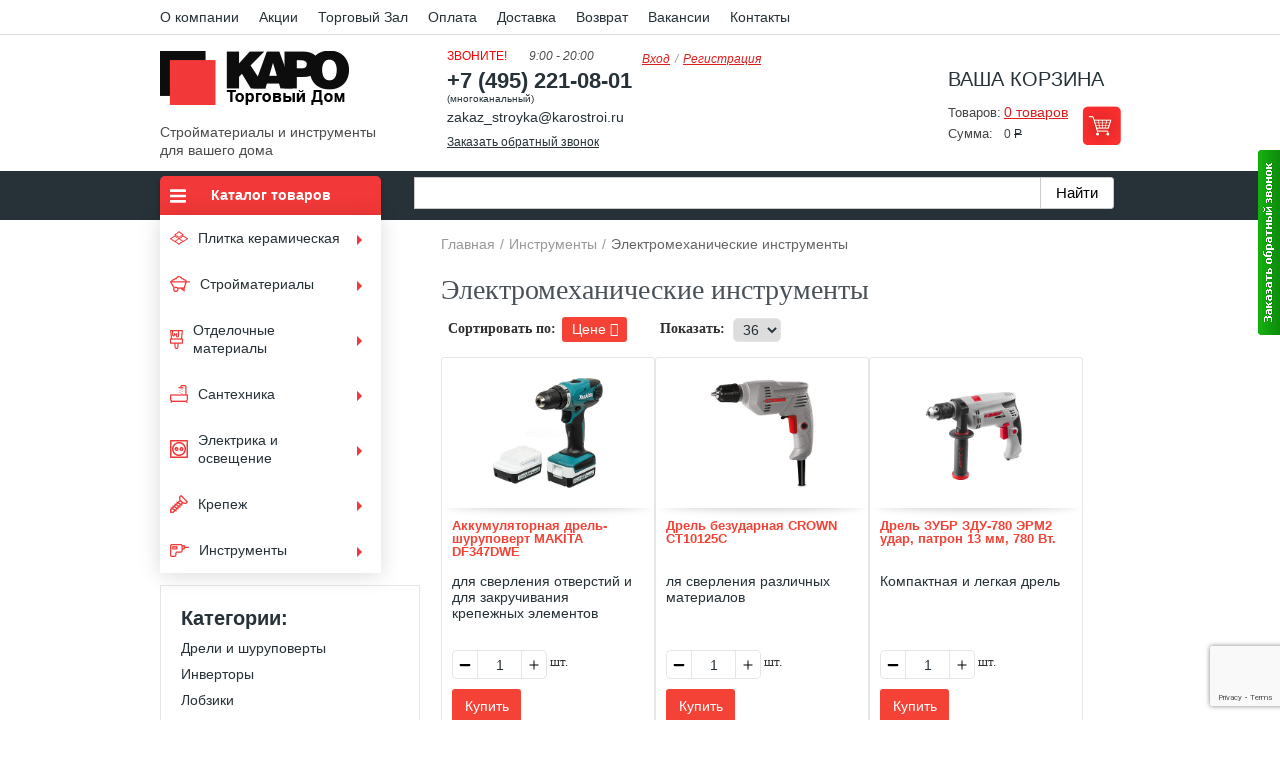

--- FILE ---
content_type: text/html; charset=UTF-8
request_url: https://td-karo.ru/catalog/instrumenty/elektromekhanicheskie-instrumenty/
body_size: 30064
content:
        <!DOCTYPE html>
    <html xmlns="https://www.w3.org/1999/xhtml">
    <head>
        <meta name="viewport" content="width=device-width, initial-scale=1">
        <title>Купить электромеханические инструменты по низкой цене в Москве</title>
        <meta http-equiv="Content-Type" content="text/html; charset=UTF-8"/>
        <meta name="viewport" content="width=device-width, initial-scale=1.0">
        <meta name="description" content="Электромеханические инструменты по выгодной цене в интернет-магазине стройматериалов Каро. Купить Электромеханические инструменты с доставкой по Москве и МО." />
        <link href="/bitrix/js/ui/design-tokens/dist/ui.design-tokens.min.css?172904942822029" type="text/css"  rel="stylesheet" >
<link href="/bitrix/js/ui/fonts/opensans/ui.font.opensans.min.css?17290494282320" type="text/css"  rel="stylesheet" >
<link href="/bitrix/js/main/popup/dist/main.popup.bundle.min.css?172904943026598" type="text/css"  rel="stylesheet" >
<link href="/bitrix/cache/css/s1/karo-verstka-test/page_f45538a2d26af848cbdf71e345ee60ff/page_f45538a2d26af848cbdf71e345ee60ff_v1.css?176468661541253" type="text/css"  rel="stylesheet" >
<link href="/bitrix/cache/css/s1/karo-verstka-test/template_bb0a7e00fa67acd743566172ec41f5a0/template_bb0a7e00fa67acd743566172ec41f5a0_v1.css?1764686345196592" type="text/css"  data-template-style="true" rel="stylesheet" >
<script type="text/javascript">if(!window.BX)window.BX={};if(!window.BX.message)window.BX.message=function(mess){if(typeof mess==='object'){for(let i in mess) {BX.message[i]=mess[i];} return true;}};</script>
<script type="text/javascript">(window.BX||top.BX).message({'pull_server_enabled':'N','pull_config_timestamp':'0','pull_guest_mode':'N','pull_guest_user_id':'0'});(window.BX||top.BX).message({'PULL_OLD_REVISION':'Для продолжения корректной работы с сайтом необходимо перезагрузить страницу.'});</script>
<script type="text/javascript">(window.BX||top.BX).message({'JS_CORE_LOADING':'Загрузка...','JS_CORE_NO_DATA':'- Нет данных -','JS_CORE_WINDOW_CLOSE':'Закрыть','JS_CORE_WINDOW_EXPAND':'Развернуть','JS_CORE_WINDOW_NARROW':'Свернуть в окно','JS_CORE_WINDOW_SAVE':'Сохранить','JS_CORE_WINDOW_CANCEL':'Отменить','JS_CORE_WINDOW_CONTINUE':'Продолжить','JS_CORE_H':'ч','JS_CORE_M':'м','JS_CORE_S':'с','JSADM_AI_HIDE_EXTRA':'Скрыть лишние','JSADM_AI_ALL_NOTIF':'Показать все','JSADM_AUTH_REQ':'Требуется авторизация!','JS_CORE_WINDOW_AUTH':'Войти','JS_CORE_IMAGE_FULL':'Полный размер'});</script>

<script type="text/javascript" src="/bitrix/js/main/core/core.min.js?1729049430220181"></script>

<script>BX.setJSList(['/bitrix/js/main/core/core_ajax.js','/bitrix/js/main/core/core_promise.js','/bitrix/js/main/polyfill/promise/js/promise.js','/bitrix/js/main/loadext/loadext.js','/bitrix/js/main/loadext/extension.js','/bitrix/js/main/polyfill/promise/js/promise.js','/bitrix/js/main/polyfill/find/js/find.js','/bitrix/js/main/polyfill/includes/js/includes.js','/bitrix/js/main/polyfill/matches/js/matches.js','/bitrix/js/ui/polyfill/closest/js/closest.js','/bitrix/js/main/polyfill/fill/main.polyfill.fill.js','/bitrix/js/main/polyfill/find/js/find.js','/bitrix/js/main/polyfill/matches/js/matches.js','/bitrix/js/main/polyfill/core/dist/polyfill.bundle.js','/bitrix/js/main/core/core.js','/bitrix/js/main/polyfill/intersectionobserver/js/intersectionobserver.js','/bitrix/js/main/lazyload/dist/lazyload.bundle.js','/bitrix/js/main/polyfill/core/dist/polyfill.bundle.js','/bitrix/js/main/parambag/dist/parambag.bundle.js']);
</script>
<script type="text/javascript">(window.BX||top.BX).message({'LANGUAGE_ID':'ru','FORMAT_DATE':'DD.MM.YYYY','FORMAT_DATETIME':'DD.MM.YYYY HH:MI:SS','COOKIE_PREFIX':'BITRIX_SM','SERVER_TZ_OFFSET':'10800','UTF_MODE':'Y','SITE_ID':'s1','SITE_DIR':'/','USER_ID':'','SERVER_TIME':'1768821233','USER_TZ_OFFSET':'0','USER_TZ_AUTO':'Y','bitrix_sessid':'758757e71f22db78bcd5f360c10da7a3'});</script>


<script type="text/javascript"  src="/bitrix/cache/js/s1/karo-verstka-test/kernel_main/kernel_main_v1.js?1764686459154482"></script>
<script type="text/javascript" src="/bitrix/js/pull/protobuf/protobuf.min.js?172904942976433"></script>
<script type="text/javascript" src="/bitrix/js/pull/protobuf/model.min.js?172904942914190"></script>
<script type="text/javascript" src="/bitrix/js/main/core/core_promise.min.js?17290494302490"></script>
<script type="text/javascript" src="/bitrix/js/rest/client/rest.client.min.js?17290494289240"></script>
<script type="text/javascript" src="/bitrix/js/pull/client/pull.client.min.js?172904942948309"></script>
<script type="text/javascript" src="/bitrix/js/main/popup/dist/main.popup.bundle.min.js?172904943065670"></script>
<script type="text/javascript">BX.setJSList(['/bitrix/js/main/pageobject/pageobject.js','/bitrix/js/main/core/core_window.js','/bitrix/js/main/session.js','/bitrix/js/main/date/main.date.js','/bitrix/js/main/core/core_date.js','/bitrix/js/main/utils.js','/bitrix/js/main/core/core_fx.js','/bitrix/templates/karo-verstka-test/components/bitrix/catalog.smart.filter/visual_vertical/script.js','/bitrix/templates/karo-verstka-test/components/toh/catalog.section.together/catalog/script.js','/bitrix/templates/karo-verstka-test/js/jquery-1.8.3.js','/bitrix/templates/karo-verstka-test/js/jquery.min.js','/bitrix/templates/karo-verstka-test/js/jquery.flexslider.js','/bitrix/templates/karo-verstka-test/js/jquery.jcarousel.min.js','/bitrix/templates/karo-verstka-test/js/jquery-ui.min.js','/bitrix/templates/karo-verstka-test/js/jquery.fancybox.pack.js','/bitrix/templates/karo-verstka-test/js/jquery.cookie.js','/bitrix/templates/karo-verstka-test/js/popup.js','/bitrix/templates/karo-verstka-test/js/hoverIntent.js','/bitrix/templates/karo-verstka-test/js/superfish.js','/bitrix/templates/karo-verstka-test/js/jquery.sticky.js','/bitrix/templates/karo-verstka-test/js/jquerymaskedinput.js','/bitrix/templates/karo-verstka-test/js/scripts.js','/bitrix/templates/karo-verstka-test/js/js.js','/main_files/js/main.js']);</script>
<script type="text/javascript">BX.setCSSList(['/bitrix/templates/karo-verstka-test/components/bitrix/catalog.smart.filter/visual_vertical/style.css','/bitrix/templates/karo-verstka-test/components/bitrix/catalog.smart.filter/visual_vertical/themes/red/colors.css','/bitrix/templates/karo-verstka-test/components/toh/catalog.section.together/catalog/style.css','/bitrix/templates/karo-verstka-test/css/form.css','/bitrix/templates/karo-verstka-test/css/jquery.fancybox.css','/bitrix/templates/karo-verstka-test/css/jquery.formstyler.css','/bitrix/templates/karo-verstka-test/css/popup.css','/bitrix/templates/karo-verstka-test/css/superfish.css','/bitrix/templates/karo-verstka-test/reviews.css','/callme/templates/default/style.css','/bitrix/templates/karo-verstka-test/template_styles.css']);</script>
<script type="text/javascript" src="/bitrix/templates/karo-verstka-test/components/bitrix/catalog.smart.filter/visual_vertical/script.js"></script>
<link rel="canonical" href="https://td-karo.ru/catalog/instrumenty/elektromekhanicheskie-instrumenty/"/>



<script type="text/javascript"  src="/bitrix/cache/js/s1/karo-verstka-test/template_65a8918f2e8cf0a3b32f6a9f6a890d51/template_65a8918f2e8cf0a3b32f6a9f6a890d51_v1.js?1764686344578956"></script>
<script type="text/javascript"  src="/bitrix/cache/js/s1/karo-verstka-test/page_6af11cd9ddf9dda94e2c3c1a8189149a/page_6af11cd9ddf9dda94e2c3c1a8189149a_v1.js?176468645920941"></script>
<script type="text/javascript">var _ba = _ba || []; _ba.push(["aid", "1f41d217e245a22dab6f532c24f67fb9"]); _ba.push(["host", "td-karo.ru"]); (function() {var ba = document.createElement("script"); ba.type = "text/javascript"; ba.async = true;ba.src = (document.location.protocol == "https:" ? "https://" : "http://") + "bitrix.info/ba.js";var s = document.getElementsByTagName("script")[0];s.parentNode.insertBefore(ba, s);})();</script>


        <script src="https://www.google.com/recaptcha/api.js?render=6Lc6WvEoAAAAAGp_bPp17hyGcRWN5PRxXDchHBTJ"></script>
        <script type="text/javascript" src="/callme/js/callme.js?19"></script>
        <meta name="theme-color" content="#ce0019">
        <!--[if lt IE 9]>
        <script src="https://html5shiv.googlecode.com/svn/trunk/html5.js"></script>
        <script type="text/javascript" src="/bitrix/templates/karo-verstka-test/js/PIE.js"></script>
        <link rel="stylesheet" media="all" type="text/css" href="/bitrix/templates/karo-verstka-test/css/ie.css">
    <![endif]-->
        <script type="application/ld+json">
            {
                "@context": "https://schema.org",
                "@type": "WebSite",
                "url": "https://td-karo.ru/",
                "potentialAction": {
                    "@type": "SearchAction",
                    "target": "https://td-karo.ru/catalog/?q={search_term_string}",
                    "query-input": "required name=search_term_string"
                }
            }
        </script>
        <script>
            (function (i, s, o, g, r, a, m) {
                i['GoogleAnalyticsObject'] = r;
                i[r] = i[r] || function () {
                    (i[r].q = i[r].q || []).push(arguments)
                }, i[r].l = 1 * new Date();
                a = s.createElement(o),
                    m = s.getElementsByTagName(o)[0];
                a.async = 1;
                a.src = g;
                m.parentNode.insertBefore(a, m)
            })(window, document, 'script', 'https://www.google-analytics.com/analytics.js', 'ga');

            ga('create', 'UA-102524549-1', 'auto');
            ga('send', 'pageview');
        </script>

        <!-- Top.Mail.Ru counter -->
        <script type="text/javascript">
            var _tmr = window._tmr || (window._tmr = []);
            _tmr.push({id: "3527637", type: "pageView", start: (new Date()).getTime()});
            (function (d, w, id) {
                if (d.getElementById(id)) return;
                var ts = d.createElement("script");
                ts.type = "text/javascript";
                ts.async = true;
                ts.id = id;
                ts.src = "https://top-fwz1.mail.ru/js/code.js";
                var f = function () {
                    var s = d.getElementsByTagName("script")[0];
                    s.parentNode.insertBefore(ts, s);
                };
                if (w.opera == "[object Opera]") {
                    d.addEventListener("DOMContentLoaded", f, false);
                } else {
                    f();
                }
            })(document, window, "tmr-code");
        </script>
        <noscript>
            <div><img src="https://top-fwz1.mail.ru/counter?id=3527637;js=na" style="position:absolute;left:-9999px;"
                      alt="Top.Mail.Ru"/></div>
        </noscript>
        <!-- /Top.Mail.Ru counter -->
    </head>

<body itemscope itemtype="https://schema.org/WebPage">
<div id="wrapper">
            	<nav class="topNav">
		<ul class="topNavMenu" itemscope="itemscope" itemtype="https://www.schema.org/SiteNavigationElement">
												<li><a href="/about/" itemprop="url">О компании</a></li>
				
												<li><a href="/akcii/" itemprop="url">Акции</a></li>
				
												<li><a href="/torgoviy_zal/" itemprop="url">Торговый Зал</a></li>
				
												<li><a href="/oplata/" itemprop="url">Оплата</a></li>
				
												<li><a href="/delivery/" itemprop="url">Доставка</a></li>
				
												<li><a href="/garanty/" itemprop="url">Возврат</a></li>
				
												<li><a href="/vacancy/" itemprop="url">Вакансии</a></li>
				
												<li><a href="/contacts/" itemprop="url">Контакты</a></li>
				
				</ul>
	</nav>
    <header class="header-old">
        <div id="header">
            <div class="logo-block">
                <div class="logo"><a href="/">Kapo</a></div>
                <span class="slogan">Стройматериалы и инструменты для вашего дома</span>
            </div>
            <div class="phone-block">
                <p class="title">
<font color="#ff0000">Звоните!</font>
</p>
<span class="work-time">9:00 - 20:00</span>
<span class="phone"><font style="font-weight: bold;"><a href="tel:+74952210801" onclick="yaCounter26809914.reachGoal('phone_click');">+7 (495) 221-08-01</a></font></span>
<span style="font-size:10px; line-height:12px; display:block;">(многоканальный)</span>
<a href="mailto:zakaz_stroyka@karostroi.ru" onclick="yaCounter26809914.reachGoal('mail_click');">zakaz_stroyka@karostroi.ru</a>                <a href="#" class="callme_viewform" rel="nofollow">Заказать обратный звонок</a>
            </div>
            <!--noindex-->
            <ul class="login">
                                    <li><a href="/auth/" rel="nofollow">Вход</a></li>
                    <li><a href="/auth/?register=yes" rel="nofollow">Регистрация</a></li>
                            </ul>
            <!--/noindex-->
            <div class="login-block">
                

			<div class="basket">
				<span class="title">Ваша корзина</span>
				<div class="holder">
					<div class="row"><span class="cart-lbl">Товаров:</span> <a rel="nofollow" href="/personal/cart/" class="product">0 товаров</a></div>
					<div class="row"><span class="cart-lbl">Сумма:</span> <span class="price"><span>0 <span class="em">Р</span></span></span></div>
					<a rel="nofollow" class="basket-btn" title="Перейти в корзину" href="/personal/cart/">Перейти в корзину</a>
				</div>
			</div>


            </div>
            <div class="toggle_mnu">
                <span class="sandwich">
                    <span class="sw-topper"></span>
                    <span class="sw-bottom"></span>
                    <span class="sw-footer"></span>
                </span>
            </div>
        </div>
    </header>
    <div class="menuNewWrapper">
        <div class="menuNew">
                            <div class="menuNewLeft"><div class="sidebar menu sidebar-topnew">
	<span class="h3">Каталог товаров</span>
	<span class="menuMobileBack"></span>
	<ul class="sidebar-menu sf-menu" id="example" itemscope="itemscope" itemtype="http://www.schema.org/SiteNavigationElement">
					<li class="">
            <a itemprop="url" href="/plitka/">
                				                <img src="/img/plitka.png" alt="Плитка керамическая">
                            
                <span>Плитка керамическая</span>
            </a>
				<ul class="level-1">
											<li class="">
                    <a itemprop="url" href="/plitka/nastennaja-plitka/">
                        						                        <span>Настенная плитка</span>
                    </a>
				</li>
													<li class="">
                    <a itemprop="url" href="/plitka/napolnaja-plitka/">
                        						                        <span>Напольная плитка</span>
                    </a>
				</li>
													<li class="">
                    <a itemprop="url" href="/plitka/keramogranit/">
                        						                        <span>Керамогранит</span>
                    </a>
				</li>
													<li class="">
                    <a itemprop="url" href="/plitka/mozaika/">
                        						                        <span>Мозаика</span>
                    </a>
				</li>
													<li class="">
                    <a itemprop="url" href="/plitka/podstupenok/">
                        						                        <span>Подступенок</span>
                    </a>
				</li>
													<li class="">
                    <a itemprop="url" href="/plitka/stupeni/">
                        						                        <span>Ступень</span>
                    </a>
				</li>
													<li class="">
                    <a itemprop="url" href="/plitka/fasadnaja-plitka/">
                        						                        <span>Фасадная плитка</span>
                    </a>
				</li>
							</ul></li>					<li class="">
            <a itemprop="url" href="/catalog/stroymaterialy/">
                                <img src="/upload/iblock/5b3/5b34a295551816599416acc8dee7351d.png" alt="Стройматериалы">
                				            
                <span>Стройматериалы</span>
            </a>
				<ul class="level-1">
							<li class="">
            <a itemprop="url" href="/catalog/stroymaterialy/ventilyatsiya-i-vozdukhovody/">
                				            
                <span>Вентиляция и воздуховоды</span>
            </a>
				<ul class="level-2">
											<li class="">
                    <a itemprop="url" href="/catalog/stroymaterialy/ventilyatsiya-i-vozdukhovody/anemostaty-i-reshetki/">
                        						                        <span>Анемостаты и решетки</span>
                    </a>
				</li>
													<li class="">
                    <a itemprop="url" href="/catalog/stroymaterialy/ventilyatsiya-i-vozdukhovody/ventilyatory/">
                        						                        <span>Вентиляторы</span>
                    </a>
				</li>
													<li class="">
                    <a itemprop="url" href="/catalog/stroymaterialy/ventilyatsiya-i-vozdukhovody/vozdukhovody-i-fasonnye-detali-dlya-ventilyatsionnykh-sistem/">
                        						                        <span>Воздуховоды и фасонные детали для вентиляционных систем</span>
                    </a>
				</li>
													<li class="">
                    <a itemprop="url" href="/catalog/stroymaterialy/ventilyatsiya-i-vozdukhovody/lyuchki-dvertsy/">
                        						                        <span>Лючки / Дверцы</span>
                    </a>
				</li>
							</ul></li>					<li class="">
            <a itemprop="url" href="/catalog/stroymaterialy/germetiki-pena-zhidkie-gvozdi-kleya/">
                				            
                <span>Герметик, монтажная пена, жидкие гвозди, клей</span>
            </a>
				<ul class="level-2">
											<li class="">
                    <a itemprop="url" href="/catalog/stroymaterialy/germetiki-pena-zhidkie-gvozdi-kleya/germetiki/">
                        						                        <span>Герметики</span>
                    </a>
				</li>
													<li class="">
                    <a itemprop="url" href="/catalog/stroymaterialy/germetiki-pena-zhidkie-gvozdi-kleya/zhidkie-gvozdi/">
                        						                        <span>Жидкие гвозди / Монтажный клей</span>
                    </a>
				</li>
									<li class="">
            <a itemprop="url" href="/catalog/stroymaterialy/germetiki-pena-zhidkie-gvozdi-kleya/kleya/">
                				            
                <span>Клей</span>
            </a>
				<ul class="level-3">
											<li class="">
                    <a itemprop="url" href="/catalog/stroymaterialy/germetiki-pena-zhidkie-gvozdi-kleya/kleya/dlya-oboev/">
                        						                        <span>Обойный клей</span>
                    </a>
				</li>
													<li class="">
                    <a itemprop="url" href="/catalog/stroymaterialy/germetiki-pena-zhidkie-gvozdi-kleya/kleya/spetsializirovannye/">
                        						                        <span>Специализированные</span>
                    </a>
				</li>
													<li class="">
                    <a itemprop="url" href="/catalog/stroymaterialy/germetiki-pena-zhidkie-gvozdi-kleya/kleya/mini-superkley/">
                        						                        <span>Универсальные</span>
                    </a>
				</li>
							</ul></li>									<li class="">
                    <a itemprop="url" href="/catalog/stroymaterialy/germetiki-pena-zhidkie-gvozdi-kleya/pena/">
                        						                        <span>Монтажная пена</span>
                    </a>
				</li>
													<li class="">
                    <a itemprop="url" href="/catalog/stroymaterialy/germetiki-pena-zhidkie-gvozdi-kleya/ochistiteli-ot-montazhnoy-peny/">
                        						                        <span>Очистители и удалители</span>
                    </a>
				</li>
							</ul></li>					<li class="">
            <a itemprop="url" href="/catalog/stroymaterialy/krovelnye-i-gidroizolyatsionnye-materialy/">
                				            
                <span>Гидроизоляция</span>
            </a>
				<ul class="level-2">
											<li class="">
                    <a itemprop="url" href="/catalog/stroymaterialy/krovelnye-i-gidroizolyatsionnye-materialy/bitum/">
                        						                        <span>Битум</span>
                    </a>
				</li>
													<li class="">
                    <a itemprop="url" href="/catalog/stroymaterialy/krovelnye-i-gidroizolyatsionnye-materialy/gidroizolyatsiyaa/">
                        						                        <span>Гидроизоляция</span>
                    </a>
				</li>
													<li class="">
                    <a itemprop="url" href="/catalog/stroymaterialy/krovelnye-i-gidroizolyatsionnye-materialy/krovelnye-izolyatsionnye/">
                        						                        <span>Кровельная изоляция</span>
                    </a>
				</li>
													<li class="">
                    <a itemprop="url" href="/catalog/stroymaterialy/krovelnye-i-gidroizolyatsionnye-materialy/mastika/">
                        						                        <span>Мастика</span>
                    </a>
				</li>
													<li class="">
                    <a itemprop="url" href="/catalog/stroymaterialy/krovelnye-i-gidroizolyatsionnye-materialy/pergamin/">
                        						                        <span>Пергамин</span>
                    </a>
				</li>
													<li class="">
                    <a itemprop="url" href="/catalog/stroymaterialy/krovelnye-i-gidroizolyatsionnye-materialy/praymer/">
                        						                        <span>Праймер</span>
                    </a>
				</li>
													<li class="">
                    <a itemprop="url" href="/catalog/stroymaterialy/krovelnye-i-gidroizolyatsionnye-materialy/ruberoid/">
                        						                        <span>Рубероид</span>
                    </a>
				</li>
							</ul></li>					<li class="">
            <a itemprop="url" href="/catalog/stroymaterialy/gipsokarton-gipsovolokno-gkl-gklv-gklo-i-komplektuyushchie/">
                				            
                <span>Гипсокартонные системы</span>
            </a>
				<ul class="level-2">
											<li class="">
                    <a itemprop="url" href="/catalog/stroymaterialy/gipsokarton-gipsovolokno-gkl-gklv-gklo-i-komplektuyushchie/akvapaneli/">
                        						                        <span>Аквапанели</span>
                    </a>
				</li>
									<li class="">
            <a itemprop="url" href="/catalog/stroymaterialy/gipsokarton-gipsovolokno-gkl-gklv-gklo-i-komplektuyushchie/gipsokarton/">
                				            
                <span>Гипсокартон</span>
            </a>
				<ul class="level-3">
											<li class="">
                    <a itemprop="url" href="/catalog/stroymaterialy/gipsokarton-gipsovolokno-gkl-gklv-gklo-i-komplektuyushchie/gipsokarton/gipsokarton-knauf-list/">
                        						                        <span>Гипсокартон КНАУФ-лист</span>
                    </a>
				</li>
													<li class="">
                    <a itemprop="url" href="/catalog/stroymaterialy/gipsokarton-gipsovolokno-gkl-gklv-gklo-i-komplektuyushchie/gipsokarton/gipsokarton-knauf-list-vlagoognestoykiy/">
                        						                        <span>Гипсокартон КНАУФ-лист влагоогнестойкий</span>
                    </a>
				</li>
													<li class="">
                    <a itemprop="url" href="/catalog/stroymaterialy/gipsokarton-gipsovolokno-gkl-gklv-gklo-i-komplektuyushchie/gipsokarton/gipsokarton-knauf-list-vlagostoykiy/">
                        						                        <span>Гипсокартон КНАУФ-лист влагостойкий</span>
                    </a>
				</li>
													<li class="">
                    <a itemprop="url" href="/catalog/stroymaterialy/gipsokarton-gipsovolokno-gkl-gklv-gklo-i-komplektuyushchie/gipsokarton/gipsokarton-knauf-list-ognestoykiy-/">
                        						                        <span>Гипсокартон КНАУФ-лист огнестойкий </span>
                    </a>
				</li>
													<li class="">
                    <a itemprop="url" href="/catalog/stroymaterialy/gipsokarton-gipsovolokno-gkl-gklv-gklo-i-komplektuyushchie/gipsokarton/knauf-seyfbord/">
                        						                        <span>Гипсокартон КНАУФ-Сейфборд</span>
                    </a>
				</li>
													<li class="">
                    <a itemprop="url" href="/catalog/stroymaterialy/gipsokarton-gipsovolokno-gkl-gklv-gklo-i-komplektuyushchie/gipsokarton/knauf-superlist-vlagostoykiy-gvlv/">
                        						                        <span>КНАУФ-Суперлист влагостойкий</span>
                    </a>
				</li>
													<li class="">
                    <a itemprop="url" href="/catalog/stroymaterialy/gipsokarton-gipsovolokno-gkl-gklv-gklo-i-komplektuyushchie/gipsokarton/knauf-fayerbord/">
                        						                        <span>КНАУФ-Файерборд</span>
                    </a>
				</li>
							</ul></li>									<li class="">
                    <a itemprop="url" href="/catalog/stroymaterialy/gipsokarton-gipsovolokno-gkl-gklv-gklo-i-komplektuyushchie/komplektuyushchie/">
                        						                        <span>Комплектующие</span>
                    </a>
				</li>
									<li class="">
            <a itemprop="url" href="/catalog/stroymaterialy/gipsokarton-gipsovolokno-gkl-gklv-gklo-i-komplektuyushchie/profil/">
                				            
                <span>Профиль</span>
            </a>
				<ul class="level-3">
											<li class="">
                    <a itemprop="url" href="/catalog/stroymaterialy/gipsokarton-gipsovolokno-gkl-gklv-gklo-i-komplektuyushchie/profil/mayaki-dlya-shtukaturki/">
                        						                        <span>Маяки для штукатурки</span>
                    </a>
				</li>
													<li class="">
                    <a itemprop="url" href="/catalog/stroymaterialy/gipsokarton-gipsovolokno-gkl-gklv-gklo-i-komplektuyushchie/profil/profili-napravlyayushchie-pn/">
                        						                        <span>Профили ПН (направляющие)</span>
                    </a>
				</li>
													<li class="">
                    <a itemprop="url" href="/catalog/stroymaterialy/gipsokarton-gipsovolokno-gkl-gklv-gklo-i-komplektuyushchie/profil/profil-pp/">
                        						                        <span>Профили ПП (потолочные)</span>
                    </a>
				</li>
													<li class="">
                    <a itemprop="url" href="/catalog/stroymaterialy/gipsokarton-gipsovolokno-gkl-gklv-gklo-i-komplektuyushchie/profil/profili-stoechnye-ps/">
                        						                        <span>Профили ПС (стоечные)</span>
                    </a>
				</li>
													<li class="">
                    <a itemprop="url" href="/catalog/stroymaterialy/gipsokarton-gipsovolokno-gkl-gklv-gklo-i-komplektuyushchie/profil/ugolki-dlya-gipsokartona/">
                        						                        <span>Уголки для гипсокартона</span>
                    </a>
				</li>
							</ul></li>									<li class="">
                    <a itemprop="url" href="/catalog/stroymaterialy/gipsokarton-gipsovolokno-gkl-gklv-gklo-i-komplektuyushchie/element-pola/">
                        						                        <span>Элемент пола</span>
                    </a>
				</li>
							</ul></li>					<li class="">
            <a itemprop="url" href="/catalog/stroymaterialy/gruntovki-betonokontakt/">
                				            
                <span>Грунтовки и добавки</span>
            </a>
				<ul class="level-2">
											<li class="">
                    <a itemprop="url" href="/catalog/stroymaterialy/gruntovki-betonokontakt/glubokogo-proniknoveniya/">
                        						                        <span>Глубокого проникновения</span>
                    </a>
				</li>
													<li class="">
                    <a itemprop="url" href="/catalog/stroymaterialy/gruntovki-betonokontakt/gruntovka/">
                        						                        <span>Грунтовки для внутренних и наружных работ</span>
                    </a>
				</li>
													<li class="">
                    <a itemprop="url" href="/catalog/stroymaterialy/gruntovki-betonokontakt/protivomoroznye-dobavki/">
                        						                        <span>Добавки</span>
                    </a>
				</li>
													<li class="">
                    <a itemprop="url" href="/catalog/stroymaterialy/gruntovki-betonokontakt/po-derevu/">
                        						                        <span>По металлу и дереву</span>
                    </a>
				</li>
													<li class="">
                    <a itemprop="url" href="/catalog/stroymaterialy/gruntovki-betonokontakt/gruntovki/">
                        						                        <span>Универсальные грунтовки</span>
                    </a>
				</li>
							</ul></li>					<li class="">
            <a itemprop="url" href="/catalog/stroymaterialy/zatirki/">
                				            
                <span>Затирки для плитки</span>
            </a>
				<ul class="level-2">
											<li class="">
                    <a itemprop="url" href="/catalog/stroymaterialy/zatirki/silikonovye-zatirki/">
                        						                        <span>Силиконовые затирки</span>
                    </a>
				</li>
													<li class="">
                    <a itemprop="url" href="/catalog/stroymaterialy/zatirki/ce-33/">
                        						                        <span>Цементные затирки</span>
                    </a>
				</li>
													<li class="">
                    <a itemprop="url" href="/catalog/stroymaterialy/zatirki/vodoottalkivayushchie-zatirki/">
                        						                        <span>Эпоксидные затирки</span>
                    </a>
				</li>
													<li class="">
                    <a itemprop="url" href="/catalog/stroymaterialy/zatirki/dobavki-k-zatirkam/">
                        						                        <span>Добавки к затиркам</span>
                    </a>
				</li>
							</ul></li>					<li class="">
            <a itemprop="url" href="/catalog/stroymaterialy/pazogrebnevye-i-penobloki/">
                				            
                <span>Кирпич, блоки, плиты пазогребневые</span>
            </a>
				<ul class="level-2">
											<li class="">
                    <a itemprop="url" href="/catalog/stroymaterialy/pazogrebnevye-i-penobloki/penobloki/">
                        						                        <span>Блок газосиликатный</span>
                    </a>
				</li>
													<li class="">
                    <a itemprop="url" href="/catalog/stroymaterialy/pazogrebnevye-i-penobloki/kirpich/">
                        						                        <span>Кирпич</span>
                    </a>
				</li>
													<li class="">
                    <a itemprop="url" href="/catalog/stroymaterialy/pazogrebnevye-i-penobloki/plita-pazogrebnevaya/">
                        						                        <span>Плита пазогребневая</span>
                    </a>
				</li>
							</ul></li>					<li class="">
            <a itemprop="url" href="/catalog/stroymaterialy/metalloprokat/">
                				            
                <span>Металлопрокат</span>
            </a>
				<ul class="level-2">
											<li class="">
                    <a itemprop="url" href="/catalog/stroymaterialy/metalloprokat/armatura/">
                        						                        <span>Арматура</span>
                    </a>
				</li>
													<li class="">
                    <a itemprop="url" href="/catalog/stroymaterialy/metalloprokat/balka/">
                        						                        <span>Балка двутавровая</span>
                    </a>
				</li>
													<li class="">
                    <a itemprop="url" href="/catalog/stroymaterialy/metalloprokat/kvadrat/">
                        						                        <span>Квадрат</span>
                    </a>
				</li>
													<li class="">
                    <a itemprop="url" href="/catalog/stroymaterialy/metalloprokat/fiksator-armatury/">
                        						                        <span>Комплектующие для опалубки</span>
                    </a>
				</li>
													<li class="">
                    <a itemprop="url" href="/catalog/stroymaterialy/metalloprokat/listy/">
                        						                        <span>Листы</span>
                    </a>
				</li>
													<li class="">
                    <a itemprop="url" href="/catalog/stroymaterialy/metalloprokat/otvody/">
                        						                        <span>Отводы</span>
                    </a>
				</li>
													<li class="">
                    <a itemprop="url" href="/catalog/stroymaterialy/metalloprokat/polosa/">
                        						                        <span>Полоса</span>
                    </a>
				</li>
													<li class="">
                    <a itemprop="url" href="/catalog/stroymaterialy/metalloprokat/provoloka/">
                        						                        <span>Проволока / Прутки</span>
                    </a>
				</li>
													<li class="">
                    <a itemprop="url" href="/catalog/stroymaterialy/metalloprokat/setka-metallicheskaya/">
                        						                        <span>Сетка металлическая</span>
                    </a>
				</li>
													<li class="">
                    <a itemprop="url" href="/catalog/stroymaterialy/metalloprokat/truba/">
                        						                        <span>Труба</span>
                    </a>
				</li>
													<li class="">
                    <a itemprop="url" href="/catalog/stroymaterialy/metalloprokat/ugolok123/">
                        						                        <span>Уголок</span>
                    </a>
				</li>
													<li class="">
                    <a itemprop="url" href="/catalog/stroymaterialy/metalloprokat/shveller/">
                        						                        <span>Швеллер</span>
                    </a>
				</li>
							</ul></li>					<li class="">
            <a itemprop="url" href="/catalog/stroymaterialy/pilomaterialy/">
                				            
                <span>Пиломатериалы</span>
            </a>
				<ul class="level-2">
											<li class="">
                    <a itemprop="url" href="/catalog/stroymaterialy/pilomaterialy/brus-obreznoy-/">
                        						                        <span>Брус</span>
                    </a>
				</li>
													<li class="">
                    <a itemprop="url" href="/catalog/stroymaterialy/pilomaterialy/brus-derevyannyy-obreznoy/">
                        						                        <span>Брусок</span>
                    </a>
				</li>
													<li class="">
                    <a itemprop="url" href="/catalog/stroymaterialy/pilomaterialy/vagonka-derevyannaya/">
                        						                        <span>Вагонка деревянная</span>
                    </a>
				</li>
													<li class="">
                    <a itemprop="url" href="/catalog/stroymaterialy/pilomaterialy/shtapik/">
                        						                        <span>Декоративные элементы</span>
                    </a>
				</li>
													<li class="">
                    <a itemprop="url" href="/catalog/stroymaterialy/pilomaterialy/doska-obreznaya/">
                        						                        <span>Доска обрезная</span>
                    </a>
				</li>
													<li class="">
                    <a itemprop="url" href="/catalog/stroymaterialy/pilomaterialy/doska-pola/">
                        						                        <span>Доска пола</span>
                    </a>
				</li>
													<li class="">
                    <a itemprop="url" href="/catalog/stroymaterialy/pilomaterialy/drova/">
                        						                        <span>Дрова</span>
                    </a>
				</li>
													<li class="">
                    <a itemprop="url" href="/catalog/stroymaterialy/pilomaterialy/mebelnyy-shchit/">
                        						                        <span>Мебельный щит</span>
                    </a>
				</li>
													<li class="">
                    <a itemprop="url" href="/catalog/stroymaterialy/pilomaterialy/nalichnik/">
                        						                        <span>Наличник деревянный</span>
                    </a>
				</li>
													<li class="">
                    <a itemprop="url" href="/catalog/stroymaterialy/pilomaterialy/plintus-derevyannyy/">
                        						                        <span>Плинтус деревянный</span>
                    </a>
				</li>
													<li class="">
                    <a itemprop="url" href="/catalog/stroymaterialy/pilomaterialy/raskladka/">
                        						                        <span>Раскладка деревянная</span>
                    </a>
				</li>
													<li class="">
                    <a itemprop="url" href="/catalog/stroymaterialy/pilomaterialy/ugolok-derevyannyy/">
                        						                        <span>Уголок деревянный</span>
                    </a>
				</li>
							</ul></li>									<li class="">
                    <a itemprop="url" href="/catalog/stroymaterialy/stroitelnaya-setka/">
                        						                        <span>Строительная сетка</span>
                    </a>
				</li>
									<li class="">
            <a itemprop="url" href="/catalog/stroymaterialy/stroitelnaya-khimiya/">
                				            
                <span>Строительная химия</span>
            </a>
				<ul class="level-2">
											<li class="">
                    <a itemprop="url" href="/catalog/stroymaterialy/stroitelnaya-khimiya/dobavki-dlya-stroitelnykh-rastvorov/">
                        						                        <span>Добавки для строительных растворов</span>
                    </a>
				</li>
													<li class="">
                    <a itemprop="url" href="/catalog/stroymaterialy/stroitelnaya-khimiya/ochistiteli/">
                        						                        <span>Очистители</span>
                    </a>
				</li>
													<li class="">
                    <a itemprop="url" href="/catalog/stroymaterialy/stroitelnaya-khimiya/sredstva-dlya-udaleniya-oboev/">
                        						                        <span>Средства для удаления обоев</span>
                    </a>
				</li>
													<li class="">
                    <a itemprop="url" href="/catalog/stroymaterialy/stroitelnaya-khimiya/propitka-dlya-shvov/">
                        						                        <span>Средства для швов</span>
                    </a>
				</li>
													<li class="">
                    <a itemprop="url" href="/catalog/stroymaterialy/stroitelnaya-khimiya/ukhod-za-laminatom/">
                        						                        <span>Уход и защита</span>
                    </a>
				</li>
							</ul></li>					<li class="">
            <a itemprop="url" href="/catalog/stroymaterialy/sukhie-smesi/">
                				            
                <span>Сухие смеси</span>
            </a>
				<ul class="level-2">
											<li class="">
                    <a itemprop="url" href="/catalog/stroymaterialy/sukhie-smesi/gips-stroitelnyy/">
                        						                        <span>Гипс строительный</span>
                    </a>
				</li>
													<li class="">
                    <a itemprop="url" href="/catalog/stroymaterialy/sukhie-smesi/montazhnye-smesi/">
                        						                        <span>Монтажно-кладочные смеси</span>
                    </a>
				</li>
													<li class="">
                    <a itemprop="url" href="/catalog/stroymaterialy/sukhie-smesi/nalivnoy-pol/">
                        						                        <span>Наливной пол</span>
                    </a>
				</li>
													<li class="">
                    <a itemprop="url" href="/catalog/stroymaterialy/sukhie-smesi/peskobeton/">
                        						                        <span>Пескобетон</span>
                    </a>
				</li>
													<li class="">
                    <a itemprop="url" href="/catalog/stroymaterialy/sukhie-smesi/sypuchie-smesi/">
                        						                        <span>Песок, щебень, керамзит, засыпка</span>
                    </a>
				</li>
													<li class="">
                    <a itemprop="url" href="/catalog/stroymaterialy/sukhie-smesi/plitochnyy-kley/">
                        						                        <span>Плиточный клей</span>
                    </a>
				</li>
													<li class="">
                    <a itemprop="url" href="/catalog/stroymaterialy/sukhie-smesi/remont-i-zashchita-betona/">
                        						                        <span>Ремонт и защита бетона</span>
                    </a>
				</li>
													<li class="">
                    <a itemprop="url" href="/catalog/stroymaterialy/sukhie-smesi/tsement/">
                        						                        <span>Цемент</span>
                    </a>
				</li>
									<li class="">
            <a itemprop="url" href="/catalog/stroymaterialy/sukhie-smesi/shpatlevki/">
                				            
                <span>Шпатлевки</span>
            </a>
				<ul class="level-3">
											<li class="">
                    <a itemprop="url" href="/catalog/stroymaterialy/sukhie-smesi/shpatlevki/shpatlevki-na-gipsovoy-osnove/">
                        						                        <span>Шпатлевки гипсовые</span>
                    </a>
				</li>
													<li class="">
                    <a itemprop="url" href="/catalog/stroymaterialy/sukhie-smesi/shpatlevki/gotovye-shpatlevki-/">
                        						                        <span>Шпатлевки готовые</span>
                    </a>
				</li>
													<li class="">
                    <a itemprop="url" href="/catalog/stroymaterialy/sukhie-smesi/shpatlevki/shpatlevki-polimernye/">
                        						                        <span>Шпатлевки полимерные</span>
                    </a>
				</li>
													<li class="">
                    <a itemprop="url" href="/catalog/stroymaterialy/sukhie-smesi/shpatlevki/shpatlevki-na-tsementnoy-osnove/">
                        						                        <span>Шпатлевки цементные</span>
                    </a>
				</li>
							</ul></li>					<li class="">
            <a itemprop="url" href="/catalog/stroymaterialy/sukhie-smesi/shtukaturki/">
                				            
                <span>Штукатурки</span>
            </a>
				<ul class="level-3">
											<li class="">
                    <a itemprop="url" href="/catalog/stroymaterialy/sukhie-smesi/shtukaturki/shtukaturki-na-gipsovoy-osnove/">
                        						                        <span>Штукатурки гипсовые</span>
                    </a>
				</li>
													<li class="">
                    <a itemprop="url" href="/catalog/stroymaterialy/sukhie-smesi/shtukaturki/shtukaturki-rentgenozashchitnye/">
                        						                        <span>Штукатурки рентгенозащитные</span>
                    </a>
				</li>
													<li class="">
                    <a itemprop="url" href="/catalog/stroymaterialy/sukhie-smesi/shtukaturki/shtukaturki-universalnye/">
                        						                        <span>Штукатурки универсальные</span>
                    </a>
				</li>
													<li class="">
                    <a itemprop="url" href="/catalog/stroymaterialy/sukhie-smesi/shtukaturki/shtukaturki-na-tsementnoy-osnove/">
                        						                        <span>Штукатурки цементные</span>
                    </a>
				</li>
							</ul></li></ul></li>					<li class="">
            <a itemprop="url" href="/catalog/stroymaterialy/utepliteli/">
                				            
                <span>Утеплители и изоляционные материалы</span>
            </a>
				<ul class="level-2">
											<li class="">
                    <a itemprop="url" href="/catalog/stroymaterialy/utepliteli/knauf/">
                        						                        <span> KNAUF Insulation</span>
                    </a>
				</li>
													<li class="">
                    <a itemprop="url" href="/catalog/stroymaterialy/utepliteli/knauf-therm/">
                        						                        <span>KNAUF Therm</span>
                    </a>
				</li>
													<li class="">
                    <a itemprop="url" href="/catalog/stroymaterialy/utepliteli/rockwool/">
                        						                        <span>ROCKWOOL</span>
                    </a>
				</li>
													<li class="">
                    <a itemprop="url" href="/catalog/stroymaterialy/utepliteli/teplex/">
                        						                        <span>TEPLEX</span>
                    </a>
				</li>
													<li class="">
                    <a itemprop="url" href="/catalog/stroymaterialy/utepliteli/ursa/">
                        						                        <span>URSA</span>
                    </a>
				</li>
													<li class="">
                    <a itemprop="url" href="/catalog/stroymaterialy/utepliteli/penopleks/">
                        						                        <span>Пеноплэкс</span>
                    </a>
				</li>
													<li class="">
                    <a itemprop="url" href="/catalog/stroymaterialy/utepliteli/penoterm/">
                        						                        <span>ПЕНОТЕРМ</span>
                    </a>
				</li>
													<li class="">
                    <a itemprop="url" href="/catalog/stroymaterialy/utepliteli/penofol/">
                        						                        <span>ПЕНОФОЛ</span>
                    </a>
				</li>
													<li class="">
                    <a itemprop="url" href="/catalog/stroymaterialy/utepliteli/tepofol/">
                        						                        <span>Тепофол</span>
                    </a>
				</li>
													<li class="">
                    <a itemprop="url" href="/catalog/stroymaterialy/utepliteli/tekhnonikol/">
                        						                        <span>ТЕХНОНИКОЛЬ</span>
                    </a>
				</li>
													<li class="">
                    <a itemprop="url" href="/catalog/stroymaterialy/utepliteli/tilit/">
                        						                        <span>ТИЛИТ</span>
                    </a>
				</li>
													<li class="">
                    <a itemprop="url" href="/catalog/stroymaterialy/utepliteli/eksobond/">
                        						                        <span>Эксобонд</span>
                    </a>
				</li>
							</ul></li>					<li class="">
            <a itemprop="url" href="/catalog/stroymaterialy/fanera-dsp-osb/">
                				            
                <span>Фанера, ДСП, OSB, ДВП</span>
            </a>
				<ul class="level-2">
											<li class="">
                    <a itemprop="url" href="/catalog/stroymaterialy/fanera-dsp-osb/osb/">
                        						                        <span> OSB</span>
                    </a>
				</li>
													<li class="">
                    <a itemprop="url" href="/catalog/stroymaterialy/fanera-dsp-osb/dvp/">
                        						                        <span>ДВП, ДСП</span>
                    </a>
				</li>
													<li class="">
                    <a itemprop="url" href="/catalog/stroymaterialy/fanera-dsp-osb/fanera/">
                        						                        <span>Фанера</span>
                    </a>
				</li>
							</ul></li></ul></li>					<li class="">
            <a itemprop="url" href="/catalog/otdelochnye-materialy/">
                                <img src="/upload/iblock/26f/26f5a845d7c0ffe76c140ad1944bbb1c.png" alt="Отделочные материалы">
                				            
                <span>Отделочные материалы</span>
            </a>
				<ul class="level-1">
							<li class="">
            <a itemprop="url" href="/catalog/otdelochnye-materialy/dveri1/">
                				            
                <span>Двери межкомнатные</span>
            </a>
				<ul class="level-2">
											<li class="">
                    <a itemprop="url" href="/catalog/otdelochnye-materialy/dveri1/albero/">
                        						                        <span>Albero</span>
                    </a>
				</li>
									<li class="">
            <a itemprop="url" href="/catalog/otdelochnye-materialy/dveri1/porta-prima/">
                				            
                <span>Porta Prima</span>
            </a>
				<ul class="level-3">
											<li class="">
                    <a itemprop="url" href="/catalog/otdelochnye-materialy/dveri1/porta-prima/dvernye-polotna/">
                        						                        <span>Дверные полотна</span>
                    </a>
				</li>
													<li class="">
                    <a itemprop="url" href="/catalog/otdelochnye-materialy/dveri1/porta-prima/pogonazhnye-izdeliya/">
                        						                        <span>Погонажные изделия</span>
                    </a>
				</li>
							</ul></li>					<li class="">
            <a itemprop="url" href="/catalog/otdelochnye-materialy/dveri1/kollektsiya-skambio-porte/">
                				            
                <span>Скамбио Порте</span>
            </a>
				<ul class="level-3">
											<li class="">
                    <a itemprop="url" href="/catalog/otdelochnye-materialy/dveri1/kollektsiya-skambio-porte/dvernye-polotna-profilo-porte/">
                        						                        <span>Дверные полотна ProfiloPorte</span>
                    </a>
				</li>
													<li class="">
                    <a itemprop="url" href="/catalog/otdelochnye-materialy/dveri1/kollektsiya-skambio-porte/dvernye-polotna-tekona/">
                        						                        <span>Дверные полотна Текона</span>
                    </a>
				</li>
													<li class="">
                    <a itemprop="url" href="/catalog/otdelochnye-materialy/dveri1/kollektsiya-skambio-porte/pogonazhnye-izdeliya-profilo-porte/">
                        						                        <span>Погонажные изделия ProfiloPorte</span>
                    </a>
				</li>
													<li class="">
                    <a itemprop="url" href="/catalog/otdelochnye-materialy/dveri1/kollektsiya-skambio-porte/pogonazhnye-izdeliya-tekona/">
                        						                        <span>Погонажные изделия Текона</span>
                    </a>
				</li>
							</ul></li></ul></li>									<li class="">
                    <a itemprop="url" href="/catalog/otdelochnye-materialy/dveri-metallicheskie/">
                        						                        <span>Двери металлические</span>
                    </a>
				</li>
									<li class="">
            <a itemprop="url" href="/catalog/otdelochnye-materialy/plitka-potolochnaya/">
                				            
                <span>Декоративные элементы</span>
            </a>
				<ul class="level-2">
											<li class="">
                    <a itemprop="url" href="/catalog/otdelochnye-materialy/plitka-potolochnaya/lepnina/">
                        						                        <span>Лепнина</span>
                    </a>
				</li>
													<li class="">
                    <a itemprop="url" href="/catalog/otdelochnye-materialy/plitka-potolochnaya/moldingi/">
                        						                        <span>Молдинги</span>
                    </a>
				</li>
													<li class="">
                    <a itemprop="url" href="/catalog/otdelochnye-materialy/plitka-potolochnaya/udaroprochnye-stenovye-paneli/">
                        						                        <span>Панели стеновые</span>
                    </a>
				</li>
													<li class="">
                    <a itemprop="url" href="/catalog/otdelochnye-materialy/plitka-potolochnaya/plintusa-/">
                        						                        <span>Плинтуса </span>
                    </a>
				</li>
													<li class="">
                    <a itemprop="url" href="/catalog/otdelochnye-materialy/plitka-potolochnaya/ugol-k-plintusu/">
                        						                        <span>Угол к плинтусу</span>
                    </a>
				</li>
							</ul></li>					<li class="">
            <a itemprop="url" href="/catalog/otdelochnye-materialy/lakokrasochnaya-produktsiya/">
                				            
                <span>Лакокрасочные материалы</span>
            </a>
				<ul class="level-2">
							<li class="">
            <a itemprop="url" href="/catalog/otdelochnye-materialy/lakokrasochnaya-produktsiya/zashchitnye-sostavy-dlya-drevesiny/">
                				            
                <span>Антисептики и защита для дерева</span>
            </a>
				<ul class="level-3">
											<li class="">
                    <a itemprop="url" href="/catalog/otdelochnye-materialy/lakokrasochnaya-produktsiya/zashchitnye-sostavy-dlya-drevesiny/antiseptiki/">
                        						                        <span>Антисептики</span>
                    </a>
				</li>
													<li class="">
                    <a itemprop="url" href="/catalog/otdelochnye-materialy/lakokrasochnaya-produktsiya/zashchitnye-sostavy-dlya-drevesiny/zashchitnye-sostavy/">
                        						                        <span>Защитные составы</span>
                    </a>
				</li>
													<li class="">
                    <a itemprop="url" href="/catalog/otdelochnye-materialy/lakokrasochnaya-produktsiya/zashchitnye-sostavy-dlya-drevesiny/restavratsionnye-materialy/">
                        						                        <span>Реставрационные материалы</span>
                    </a>
				</li>
							</ul></li>					<li class="">
            <a itemprop="url" href="/catalog/otdelochnye-materialy/lakokrasochnaya-produktsiya/kraski/">
                				            
                <span>Краски</span>
            </a>
				<ul class="level-3">
											<li class="">
                    <a itemprop="url" href="/catalog/otdelochnye-materialy/lakokrasochnaya-produktsiya/kraski/koloranty/">
                        						                        <span>Колоранты</span>
                    </a>
				</li>
													<li class="">
                    <a itemprop="url" href="/catalog/otdelochnye-materialy/lakokrasochnaya-produktsiya/kraski/kraska-aerozolnaya/">
                        						                        <span>Краска аэрозольная</span>
                    </a>
				</li>
													<li class="">
                    <a itemprop="url" href="/catalog/otdelochnye-materialy/lakokrasochnaya-produktsiya/kraski/kraska123/">
                        						                        <span>Краска для дерева</span>
                    </a>
				</li>
													<li class="">
                    <a itemprop="url" href="/catalog/otdelochnye-materialy/lakokrasochnaya-produktsiya/kraski/kraska-dlya-razmetki-dorog/">
                        						                        <span>Краска для разметки дорог</span>
                    </a>
				</li>
													<li class="">
                    <a itemprop="url" href="/catalog/otdelochnye-materialy/lakokrasochnaya-produktsiya/kraski/kraska-interernaya/">
                        						                        <span>Краска интерьерная</span>
                    </a>
				</li>
													<li class="">
                    <a itemprop="url" href="/catalog/otdelochnye-materialy/lakokrasochnaya-produktsiya/kraski/po-metallu1/">
                        						                        <span>Краска по металлу</span>
                    </a>
				</li>
													<li class="">
                    <a itemprop="url" href="/catalog/otdelochnye-materialy/lakokrasochnaya-produktsiya/kraski/kraska-fasadnaya/">
                        						                        <span>Краска фасадная</span>
                    </a>
				</li>
													<li class="">
                    <a itemprop="url" href="/catalog/otdelochnye-materialy/lakokrasochnaya-produktsiya/kraski/kraska-dlya-mebeli-radiatorov-vann-zaborov-okonnykh-ram/">
                        						                        <span>Краска для мебели, радиаторов, ванн, заборов, оконных рам</span>
                    </a>
				</li>
							</ul></li>									<li class="">
                    <a itemprop="url" href="/catalog/otdelochnye-materialy/lakokrasochnaya-produktsiya/laki/">
                        						                        <span>Лаки / Морилки</span>
                    </a>
				</li>
													<li class="">
                    <a itemprop="url" href="/catalog/otdelochnye-materialy/lakokrasochnaya-produktsiya/materialy-dlya-zashchity-sauny-i-bani/">
                        						                        <span>Материалы для защиты сауны и бани</span>
                    </a>
				</li>
													<li class="">
                    <a itemprop="url" href="/catalog/otdelochnye-materialy/lakokrasochnaya-produktsiya/rastvoriteli-i-ochistiteli/">
                        						                        <span>Растворители и очистители</span>
                    </a>
				</li>
													<li class="">
                    <a itemprop="url" href="/catalog/otdelochnye-materialy/lakokrasochnaya-produktsiya/emali/">
                        						                        <span>Эмали</span>
                    </a>
				</li>
							</ul></li>					<li class="">
            <a itemprop="url" href="/catalog/otdelochnye-materialy/materialy-dlya-plitochnykh-rabot/">
                				            
                <span>Материалы для плиточных работ</span>
            </a>
				<ul class="level-2">
											<li class="">
                    <a itemprop="url" href="/catalog/otdelochnye-materialy/materialy-dlya-plitochnykh-rabot/profilya-i-raskladki/">
                        						                        <span>Профиля и раскладки</span>
                    </a>
				</li>
													<li class="">
                    <a itemprop="url" href="/catalog/otdelochnye-materialy/materialy-dlya-plitochnykh-rabot/raskhodnye-materialy-/">
                        						                        <span>Расходные материалы</span>
                    </a>
				</li>
							</ul></li>					<li class="">
            <a itemprop="url" href="/catalog/otdelochnye-materialy/napolnye-pokrytiya/">
                				            
                <span>Напольные покрытия</span>
            </a>
				<ul class="level-2">
											<li class="">
                    <a itemprop="url" href="/catalog/otdelochnye-materialy/napolnye-pokrytiya/vinilovyy-pol/">
                        						                        <span>Каменный ламинат</span>
                    </a>
				</li>
									<li class="">
            <a itemprop="url" href="/catalog/otdelochnye-materialy/napolnye-pokrytiya/laminat/">
                				            
                <span>Ламинат</span>
            </a>
				<ul class="level-3">
											<li class="">
                    <a itemprop="url" href="/catalog/otdelochnye-materialy/napolnye-pokrytiya/laminat/agt/">
                        						                        <span>AGT</span>
                    </a>
				</li>
													<li class="">
                    <a itemprop="url" href="/catalog/otdelochnye-materialy/napolnye-pokrytiya/laminat/amadei/">
                        						                        <span>Amadei</span>
                    </a>
				</li>
									<li class="">
            <a itemprop="url" href="/catalog/otdelochnye-materialy/napolnye-pokrytiya/laminat/baumaster/">
                				            
                <span>Bau Master</span>
            </a>
				<ul class="level-4">
											<li class="">
                    <a itemprop="url" href="/catalog/otdelochnye-materialy/napolnye-pokrytiya/laminat/baumaster/bau-master-castle/">
                        						                        <span>Bau Master Castle</span>
                    </a>
				</li>
													<li class="">
                    <a itemprop="url" href="/catalog/otdelochnye-materialy/napolnye-pokrytiya/laminat/baumaster/bau-master-diamond-line/">
                        						                        <span>Bau Master Diamond Line</span>
                    </a>
				</li>
													<li class="">
                    <a itemprop="url" href="/catalog/otdelochnye-materialy/napolnye-pokrytiya/laminat/baumaster/bau-master-fashion/">
                        						                        <span>Bau Master Fashion</span>
                    </a>
				</li>
													<li class="">
                    <a itemprop="url" href="/catalog/otdelochnye-materialy/napolnye-pokrytiya/laminat/baumaster/bau-master-loft/">
                        						                        <span>Bau Master Loft</span>
                    </a>
				</li>
													<li class="">
                    <a itemprop="url" href="/catalog/otdelochnye-materialy/napolnye-pokrytiya/laminat/baumaster/bau-master-lux/">
                        						                        <span>Bau Master Lux</span>
                    </a>
				</li>
													<li class="">
                    <a itemprop="url" href="/catalog/otdelochnye-materialy/napolnye-pokrytiya/laminat/baumaster/bau-master-lux-maxi/">
                        						                        <span>Bau Master Lux-MAXI</span>
                    </a>
				</li>
													<li class="">
                    <a itemprop="url" href="/catalog/otdelochnye-materialy/napolnye-pokrytiya/laminat/baumaster/bau-master-nature/">
                        						                        <span>Bau Master Nature</span>
                    </a>
				</li>
													<li class="">
                    <a itemprop="url" href="/catalog/otdelochnye-materialy/napolnye-pokrytiya/laminat/baumaster/bau-master-nature-maxi/">
                        						                        <span>Bau Master Nature Maxi</span>
                    </a>
				</li>
													<li class="">
                    <a itemprop="url" href="/catalog/otdelochnye-materialy/napolnye-pokrytiya/laminat/baumaster/bau-master-optima-line/">
                        						                        <span>Bau Master Optima Line</span>
                    </a>
				</li>
							</ul></li>					<li class="">
            <a itemprop="url" href="/catalog/otdelochnye-materialy/napolnye-pokrytiya/laminat/egger/">
                				            
                <span>Egger</span>
            </a>
				<ul class="level-4">
											<li class="">
                    <a itemprop="url" href="/catalog/otdelochnye-materialy/napolnye-pokrytiya/laminat/egger/egger-pro-classic-8-32/">
                        						                        <span>Egger Pro Classic 8/32</span>
                    </a>
				</li>
													<li class="">
                    <a itemprop="url" href="/catalog/otdelochnye-materialy/napolnye-pokrytiya/laminat/egger/egger-pro-classic-8-32-4v/">
                        						                        <span>Egger Pro Classic 8/32 4V</span>
                    </a>
				</li>
													<li class="">
                    <a itemprop="url" href="/catalog/otdelochnye-materialy/napolnye-pokrytiya/laminat/egger/egger-pro-classic-8-33/">
                        						                        <span>Egger Pro Classic 8/33</span>
                    </a>
				</li>
													<li class="">
                    <a itemprop="url" href="/catalog/otdelochnye-materialy/napolnye-pokrytiya/laminat/egger/egger-pro-classic-8-33-4v/">
                        						                        <span>Egger Pro Classic 8/33 4V</span>
                    </a>
				</li>
													<li class="">
                    <a itemprop="url" href="/catalog/otdelochnye-materialy/napolnye-pokrytiya/laminat/egger/egger-pro-classic-10-32/">
                        						                        <span>Egger Pro Classic 10/32</span>
                    </a>
				</li>
													<li class="">
                    <a itemprop="url" href="/catalog/otdelochnye-materialy/napolnye-pokrytiya/laminat/egger/egger-pro-classic-10-33/">
                        						                        <span>Egger Pro Classic 10/33</span>
                    </a>
				</li>
													<li class="">
                    <a itemprop="url" href="/catalog/otdelochnye-materialy/napolnye-pokrytiya/laminat/egger/egger-pro-classic-12-33/">
                        						                        <span>Egger Pro Classic 12/33</span>
                    </a>
				</li>
													<li class="">
                    <a itemprop="url" href="/catalog/otdelochnye-materialy/napolnye-pokrytiya/laminat/egger/egger-pro-medium/">
                        						                        <span>Egger Pro Medium</span>
                    </a>
				</li>
													<li class="">
                    <a itemprop="url" href="/catalog/otdelochnye-materialy/napolnye-pokrytiya/laminat/egger/egger-pro-large-8-32/">
                        						                        <span>Egger Pro Large 8/32</span>
                    </a>
				</li>
													<li class="">
                    <a itemprop="url" href="/catalog/otdelochnye-materialy/napolnye-pokrytiya/laminat/egger/egger-pro-large-aqua-plus/">
                        						                        <span>Egger Pro Large Aqua Plus</span>
                    </a>
				</li>
													<li class="">
                    <a itemprop="url" href="/catalog/otdelochnye-materialy/napolnye-pokrytiya/laminat/egger/egger-pro-kingsize-8-32/">
                        						                        <span>Egger Pro Kingsize 8/32</span>
                    </a>
				</li>
													<li class="">
                    <a itemprop="url" href="/catalog/otdelochnye-materialy/napolnye-pokrytiya/laminat/egger/egger-pro-kingsize-aqua-plus1/">
                        						                        <span>Egger Pro KingSize Aqua Plus</span>
                    </a>
				</li>
													<li class="">
                    <a itemprop="url" href="/catalog/otdelochnye-materialy/napolnye-pokrytiya/laminat/egger/laminat-egger-pro-classic-aqua-8-33/">
                        						                        <span>Egger Pro Classic Aqua 8-33</span>
                    </a>
				</li>
													<li class="">
                    <a itemprop="url" href="/catalog/otdelochnye-materialy/napolnye-pokrytiya/laminat/egger/egger-pro-large-yelochka/">
                        						                        <span>Egger Pro Large ёлочка</span>
                    </a>
				</li>
							</ul></li>									<li class="">
                    <a itemprop="url" href="/catalog/otdelochnye-materialy/napolnye-pokrytiya/laminat/kastamonu/">
                        						                        <span>Kastamonu</span>
                    </a>
				</li>
													<li class="">
                    <a itemprop="url" href="/catalog/otdelochnye-materialy/napolnye-pokrytiya/laminat/ultrafloor-/">
                        						                        <span>Ultrafloor</span>
                    </a>
				</li>
							</ul></li>					<li class="">
            <a itemprop="url" href="/catalog/otdelochnye-materialy/napolnye-pokrytiya/parketnaya-doska/">
                				            
                <span>Паркетная доска</span>
            </a>
				<ul class="level-3">
											<li class="">
                    <a itemprop="url" href="/catalog/otdelochnye-materialy/napolnye-pokrytiya/parketnaya-doska/bau-master/">
                        						                        <span>BAU MASTER</span>
                    </a>
				</li>
													<li class="">
                    <a itemprop="url" href="/catalog/otdelochnye-materialy/napolnye-pokrytiya/parketnaya-doska/floorway/">
                        						                        <span>FLOORWAY</span>
                    </a>
				</li>
													<li class="">
                    <a itemprop="url" href="/catalog/otdelochnye-materialy/napolnye-pokrytiya/parketnaya-doska/floorway-prestige/">
                        						                        <span>FLOORWAY Prestige</span>
                    </a>
				</li>
							</ul></li>									<li class="">
                    <a itemprop="url" href="/catalog/otdelochnye-materialy/napolnye-pokrytiya/kovrolin/">
                        						                        <span>Ковролин</span>
                    </a>
				</li>
									<li class="">
            <a itemprop="url" href="/catalog/otdelochnye-materialy/napolnye-pokrytiya/linoleum-/">
                				            
                <span>Линолеум</span>
            </a>
				<ul class="level-3">
											<li class="">
                    <a itemprop="url" href="/catalog/otdelochnye-materialy/napolnye-pokrytiya/linoleum-/bytovoy-linoleum/">
                        						                        <span>Бытовой линолеум</span>
                    </a>
				</li>
													<li class="">
                    <a itemprop="url" href="/catalog/otdelochnye-materialy/napolnye-pokrytiya/linoleum-/kommercheskiy-linoleum/">
                        						                        <span>Коммерческий линолеум</span>
                    </a>
				</li>
													<li class="">
                    <a itemprop="url" href="/catalog/otdelochnye-materialy/napolnye-pokrytiya/linoleum-/polukommercheskiy-linoleum/">
                        						                        <span>Полукоммерческий линолеум</span>
                    </a>
				</li>
							</ul></li>									<li class="">
                    <a itemprop="url" href="/catalog/otdelochnye-materialy/napolnye-pokrytiya/kovriki/">
                        						                        <span>Коврики</span>
                    </a>
				</li>
													<li class="">
                    <a itemprop="url" href="/catalog/otdelochnye-materialy/napolnye-pokrytiya/soputstvuyushchie-tovary-dlya-napolnykh-pokrytiy/">
                        						                        <span>Подложка</span>
                    </a>
				</li>
									<li class="">
            <a itemprop="url" href="/catalog/otdelochnye-materialy/napolnye-pokrytiya/plintusa-napolnye/">
                				            
                <span>Плинтуса напольные</span>
            </a>
				<ul class="level-3">
											<li class="">
                    <a itemprop="url" href="/catalog/otdelochnye-materialy/napolnye-pokrytiya/plintusa-napolnye/ideal-dekonika-70-mm/">
                        						                        <span>ИДЕАЛ Деконика 70 мм</span>
                    </a>
				</li>
													<li class="">
                    <a itemprop="url" href="/catalog/otdelochnye-materialy/napolnye-pokrytiya/plintusa-napolnye/ideal-dekonika/">
                        						                        <span>ИДЕАЛ Деконика 85 мм</span>
                    </a>
				</li>
													<li class="">
                    <a itemprop="url" href="/catalog/otdelochnye-materialy/napolnye-pokrytiya/plintusa-napolnye/ideal-dyura/">
                        						                        <span>ИДЕАЛ Дюра 80 мм</span>
                    </a>
				</li>
													<li class="">
                    <a itemprop="url" href="/catalog/otdelochnye-materialy/napolnye-pokrytiya/plintusa-napolnye/ideal-klassik/">
                        						                        <span>ИДЕАЛ Классик</span>
                    </a>
				</li>
													<li class="">
                    <a itemprop="url" href="/catalog/otdelochnye-materialy/napolnye-pokrytiya/plintusa-napolnye/solid-uhd-polymer/">
                        						                        <span>СОЛИД UHD Polymer</span>
                    </a>
				</li>
							</ul></li>									<li class="">
                    <a itemprop="url" href="/catalog/otdelochnye-materialy/napolnye-pokrytiya/porozhki/">
                        						                        <span>Порожки</span>
                    </a>
				</li>
							</ul></li>					<li class="">
            <a itemprop="url" href="/catalog/otdelochnye-materialy/oboi/">
                				            
                <span>Обои</span>
            </a>
				<ul class="level-2">
											<li class="">
                    <a itemprop="url" href="/catalog/otdelochnye-materialy/oboi/oboi-bumazhnye/">
                        						                        <span>Обои бумажные</span>
                    </a>
				</li>
													<li class="">
                    <a itemprop="url" href="/catalog/otdelochnye-materialy/oboi/oboi-na-bumazhnoy-osnove/">
                        						                        <span>Обои виниловые на бумажной основе</span>
                    </a>
				</li>
													<li class="">
                    <a itemprop="url" href="/catalog/otdelochnye-materialy/oboi/oboi-na-osnove-flizelin/">
                        						                        <span>Обои виниловые на флизелиновой основе</span>
                    </a>
				</li>
									<li class="">
            <a itemprop="url" href="/catalog/otdelochnye-materialy/oboi/zhidkie-oboi/">
                				            
                <span>Обои жидкие «Silk Plaster»</span>
            </a>
				<ul class="level-3">
											<li class="">
                    <a itemprop="url" href="/catalog/otdelochnye-materialy/oboi/zhidkie-oboi/soputstvuyushchie-tovary/">
                        						                        <span>Сопутствующие товары</span>
                    </a>
				</li>
							</ul></li>									<li class="">
                    <a itemprop="url" href="/catalog/otdelochnye-materialy/oboi/oboi-pod-pokrasku/">
                        						                        <span>Обои под покраску</span>
                    </a>
				</li>
													<li class="">
                    <a itemprop="url" href="/catalog/otdelochnye-materialy/oboi/plenka-samokleyushchayasya/">
                        						                        <span>Пленка самоклеющаяся</span>
                    </a>
				</li>
													<li class="">
                    <a itemprop="url" href="/catalog/otdelochnye-materialy/oboi/steklooboi/">
                        						                        <span>Стеклообои и стеклохолст</span>
                    </a>
				</li>
							</ul></li>									<li class="">
                    <a itemprop="url" href="/catalog/otdelochnye-materialy/plitka-stenovaya/">
                        						                        <span>Плитка стеновая</span>
                    </a>
				</li>
									<li class="">
            <a itemprop="url" href="/catalog/otdelochnye-materialy/podvesnye-sistemy/">
                				            
                <span>Подвесные системы</span>
            </a>
				<ul class="level-2">
											<li class="">
                    <a itemprop="url" href="/catalog/otdelochnye-materialy/podvesnye-sistemy/podvesnye-potolki/">
                        						                        <span>Подвесные потолки</span>
                    </a>
				</li>
													<li class="">
                    <a itemprop="url" href="/catalog/otdelochnye-materialy/podvesnye-sistemy/reechnye-potolki/">
                        						                        <span>Реечные потолки</span>
                    </a>
				</li>
							</ul></li>					<li class="">
            <a itemprop="url" href="/catalog/otdelochnye-materialy/produktsiya-pvkh/">
                				            
                <span>Продукция ПВХ</span>
            </a>
				<ul class="level-2">
											<li class="">
                    <a itemprop="url" href="/catalog/otdelochnye-materialy/produktsiya-pvkh/pvkh-molding/">
                        						                        <span>ПВХ молдинг</span>
                    </a>
				</li>
													<li class="">
                    <a itemprop="url" href="/catalog/otdelochnye-materialy/produktsiya-pvkh/pvkh-otdelochnyy-profil/">
                        						                        <span>ПВХ отделочный профиль</span>
                    </a>
				</li>
													<li class="">
                    <a itemprop="url" href="/catalog/otdelochnye-materialy/produktsiya-pvkh/panel-stenovaya/">
                        						                        <span>ПВХ панель</span>
                    </a>
				</li>
													<li class="">
                    <a itemprop="url" href="/catalog/otdelochnye-materialy/produktsiya-pvkh/pvkh-panel-listovaya/">
                        						                        <span>ПВХ панель листовая</span>
                    </a>
				</li>
													<li class="">
                    <a itemprop="url" href="/catalog/otdelochnye-materialy/produktsiya-pvkh/pvkh-plintus-dlya-stoleshnitsy/">
                        						                        <span>ПВХ плинтус для столешницы</span>
                    </a>
				</li>
													<li class="">
                    <a itemprop="url" href="/catalog/otdelochnye-materialy/produktsiya-pvkh/pvkh-plita-potolochnaya/">
                        						                        <span>ПВХ плита потолочная</span>
                    </a>
				</li>
													<li class="">
                    <a itemprop="url" href="/catalog/otdelochnye-materialy/produktsiya-pvkh/pvkh-ugolki-profilya/">
                        						                        <span>ПВХ уголки, профиля</span>
                    </a>
				</li>
							</ul></li>					<li class="">
            <a itemprop="url" href="/catalog/otdelochnye-materialy/dvernaya-furnitura/">
                				            
                <span>Фурнитура дверная</span>
            </a>
				<ul class="level-2">
											<li class="">
                    <a itemprop="url" href="/catalog/otdelochnye-materialy/dvernaya-furnitura/glazki-dvernye/">
                        						                        <span>Глазки дверные</span>
                    </a>
				</li>
													<li class="">
                    <a itemprop="url" href="/catalog/otdelochnye-materialy/dvernaya-furnitura/dvernye-dovodchiki/">
                        						                        <span>Дверные доводчики</span>
                    </a>
				</li>
													<li class="">
                    <a itemprop="url" href="/catalog/otdelochnye-materialy/dvernaya-furnitura/zamki-velosipednye/">
                        						                        <span>Замки велосипедные</span>
                    </a>
				</li>
													<li class="">
                    <a itemprop="url" href="/catalog/otdelochnye-materialy/dvernaya-furnitura/zamki-vreznye/">
                        						                        <span>Замки врезные</span>
                    </a>
				</li>
													<li class="">
                    <a itemprop="url" href="/catalog/otdelochnye-materialy/dvernaya-furnitura/zamki-navesnye/">
                        						                        <span>Замки навесные</span>
                    </a>
				</li>
													<li class="">
                    <a itemprop="url" href="/catalog/otdelochnye-materialy/dvernaya-furnitura/zamki-nakladnye/">
                        						                        <span>Замки накладные</span>
                    </a>
				</li>
													<li class="">
                    <a itemprop="url" href="/catalog/otdelochnye-materialy/dvernaya-furnitura/zashchelki-dvernye/">
                        						                        <span>Защелки, задвижки, засовы</span>
                    </a>
				</li>
													<li class="">
                    <a itemprop="url" href="/catalog/otdelochnye-materialy/dvernaya-furnitura/knoby/">
                        						                        <span>Кнобы</span>
                    </a>
				</li>
													<li class="">
                    <a itemprop="url" href="/catalog/otdelochnye-materialy/dvernaya-furnitura/mekhanizmy-sekretnosti/">
                        						                        <span>Механизмы секретности</span>
                    </a>
				</li>
													<li class="">
                    <a itemprop="url" href="/catalog/otdelochnye-materialy/dvernaya-furnitura/petli-dvernye/">
                        						                        <span>Петли дверные</span>
                    </a>
				</li>
													<li class="">
                    <a itemprop="url" href="/catalog/otdelochnye-materialy/dvernaya-furnitura/proushina/">
                        						                        <span>Проушина</span>
                    </a>
				</li>
													<li class="">
                    <a itemprop="url" href="/catalog/otdelochnye-materialy/dvernaya-furnitura/ruchki-dvernye/">
                        						                        <span>Ручки дверные</span>
                    </a>
				</li>
													<li class="">
                    <a itemprop="url" href="/catalog/otdelochnye-materialy/dvernaya-furnitura/santekhnicheskie-zavertki/">
                        						                        <span>Сантехнические завертки</span>
                    </a>
				</li>
													<li class="">
                    <a itemprop="url" href="/catalog/otdelochnye-materialy/dvernaya-furnitura/uplotnitel/">
                        						                        <span>Уплотнитель</span>
                    </a>
				</li>
													<li class="">
                    <a itemprop="url" href="/catalog/otdelochnye-materialy/dvernaya-furnitura/upory-dvernye/">
                        						                        <span>Упоры дверные</span>
                    </a>
				</li>
													<li class="">
                    <a itemprop="url" href="/catalog/otdelochnye-materialy/dvernaya-furnitura/tsifry-dvernye/">
                        						                        <span>Цифры дверные</span>
                    </a>
				</li>
													<li class="">
                    <a itemprop="url" href="/catalog/otdelochnye-materialy/dvernaya-furnitura/shpingalety/">
                        						                        <span>Шпингалеты и крючки</span>
                    </a>
				</li>
							</ul></li>					<li class="">
            <a itemprop="url" href="/catalog/otdelochnye-materialy/mebelnaya-furnitura/">
                				            
                <span>Фурнитура мебельная</span>
            </a>
				<ul class="level-2">
											<li class="">
                    <a itemprop="url" href="/catalog/otdelochnye-materialy/mebelnaya-furnitura/zamki-mebelnye/">
                        						                        <span>Замки мебельные</span>
                    </a>
				</li>
													<li class="">
                    <a itemprop="url" href="/catalog/otdelochnye-materialy/mebelnaya-furnitura/konsoli/">
                        						                        <span>Консоли</span>
                    </a>
				</li>
													<li class="">
                    <a itemprop="url" href="/catalog/otdelochnye-materialy/mebelnaya-furnitura/kryuchki-mebelnye/">
                        						                        <span>Крючки мебельные</span>
                    </a>
				</li>
													<li class="">
                    <a itemprop="url" href="/catalog/otdelochnye-materialy/mebelnaya-furnitura/mekhanizmy-otkryvaniya/">
                        						                        <span>Механизмы открывания</span>
                    </a>
				</li>
													<li class="">
                    <a itemprop="url" href="/catalog/otdelochnye-materialy/mebelnaya-furnitura/napravlyayushchie/">
                        						                        <span>Направляющие</span>
                    </a>
				</li>
													<li class="">
                    <a itemprop="url" href="/catalog/otdelochnye-materialy/mebelnaya-furnitura/opory-i-nogi/">
                        						                        <span>Опоры и ноги</span>
                    </a>
				</li>
													<li class="">
                    <a itemprop="url" href="/catalog/otdelochnye-materialy/mebelnaya-furnitura/petli/">
                        						                        <span>Петли</span>
                    </a>
				</li>
													<li class="">
                    <a itemprop="url" href="/catalog/otdelochnye-materialy/mebelnaya-furnitura/polkoderzhateli/">
                        						                        <span>Полкодержатели</span>
                    </a>
				</li>
													<li class="">
                    <a itemprop="url" href="/catalog/otdelochnye-materialy/mebelnaya-furnitura/ruchki/">
                        						                        <span>Ручки</span>
                    </a>
				</li>
							</ul></li></ul></li>					<li class="">
            <a itemprop="url" href="/catalog/santekhnika/">
                                <img src="/upload/iblock/02e/02ece5a43d7f4b1605470d64ec4230c7.png" alt="Сантехника">
                				            
                <span>Сантехника</span>
            </a>
				<ul class="level-1">
							<li class="">
            <a itemprop="url" href="/catalog/santekhnika/aksessuary/">
                				            
                <span>Аксессуары для ванной комнаты</span>
            </a>
				<ul class="level-2">
											<li class="">
                    <a itemprop="url" href="/catalog/santekhnika/aksessuary/vedra-dlya-musora/">
                        						                        <span>Ведра для мусора</span>
                    </a>
				</li>
													<li class="">
                    <a itemprop="url" href="/catalog/santekhnika/aksessuary/derzhateli-dlya-bumagi/">
                        						                        <span>Держатели для бумаги</span>
                    </a>
				</li>
													<li class="">
                    <a itemprop="url" href="/catalog/santekhnika/aksessuary/polotentsederzhateli-i-bumagoderzhateli/">
                        						                        <span>Держатели для полотенец</span>
                    </a>
				</li>
													<li class="">
                    <a itemprop="url" href="/catalog/santekhnika/aksessuary/derzhateli-dlya-stakanov-stakany/">
                        						                        <span>Держатели для стаканов, стаканы</span>
                    </a>
				</li>
													<li class="">
                    <a itemprop="url" href="/catalog/santekhnika/aksessuary/dispensery-i-dozatory/">
                        						                        <span>Диспенсеры и дозаторы</span>
                    </a>
				</li>
													<li class="">
                    <a itemprop="url" href="/catalog/santekhnika/aksessuary/ershiki/">
                        						                        <span>Ершики и дезодорантодержатели</span>
                    </a>
				</li>
													<li class="">
                    <a itemprop="url" href="/catalog/santekhnika/aksessuary/karnizy-dlya-vannoy/">
                        						                        <span>Карнизы для ванной</span>
                    </a>
				</li>
													<li class="">
                    <a itemprop="url" href="/catalog/santekhnika/aksessuary/korziny-dlya-belya/">
                        						                        <span>Корзины для белья</span>
                    </a>
				</li>
													<li class="">
                    <a itemprop="url" href="/catalog/santekhnika/aksessuary/kryuchki/">
                        						                        <span>Крючки</span>
                    </a>
				</li>
													<li class="">
                    <a itemprop="url" href="/catalog/santekhnika/aksessuary/mylnitsy/">
                        						                        <span>Мыльницы</span>
                    </a>
				</li>
													<li class="">
                    <a itemprop="url" href="/catalog/santekhnika/aksessuary/sidenya-dlya-unitazov/">
                        						                        <span>Сиденья для унитазов</span>
                    </a>
				</li>
													<li class="">
                    <a itemprop="url" href="/catalog/santekhnika/aksessuary/stellazhi-i-polki/">
                        						                        <span>Стеллажи и полки</span>
                    </a>
				</li>
							</ul></li>					<li class="">
            <a itemprop="url" href="/catalog/santekhnika/vanny/">
                				            
                <span>Ванны</span>
            </a>
				<ul class="level-2">
											<li class="">
                    <a itemprop="url" href="/catalog/santekhnika/vanny/akrilovye-vanny/">
                        						                        <span>Акриловые ванны</span>
                    </a>
				</li>
									<li class="">
            <a itemprop="url" href="/catalog/santekhnika/vanny/komplektuyushchie-dlya-vann/">
                				            
                <span>Комплектующие для ванн</span>
            </a>
				<ul class="level-3">
											<li class="">
                    <a itemprop="url" href="/catalog/santekhnika/vanny/komplektuyushchie-dlya-vann/aksessuary-dlya-vann/">
                        						                        <span>Аксессуары для ванн</span>
                    </a>
				</li>
													<li class="">
                    <a itemprop="url" href="/catalog/santekhnika/vanny/komplektuyushchie-dlya-vann/karkasy/">
                        						                        <span>Каркасы</span>
                    </a>
				</li>
													<li class="">
                    <a itemprop="url" href="/catalog/santekhnika/vanny/komplektuyushchie-dlya-vann/massazh/">
                        						                        <span>Массаж</span>
                    </a>
				</li>
													<li class="">
                    <a itemprop="url" href="/catalog/santekhnika/vanny/komplektuyushchie-dlya-vann/podgolovkniki-dlya-vann/">
                        						                        <span>Подголовкники для ванн</span>
                    </a>
				</li>
													<li class="">
                    <a itemprop="url" href="/catalog/santekhnika/vanny/komplektuyushchie-dlya-vann/poruchni-dlya-vannoy/">
                        						                        <span>Поручни для ванной</span>
                    </a>
				</li>
													<li class="">
                    <a itemprop="url" href="/catalog/santekhnika/vanny/komplektuyushchie-dlya-vann/slivy-perelivy/">
                        						                        <span>Сливы-переливы</span>
                    </a>
				</li>
													<li class="">
                    <a itemprop="url" href="/catalog/santekhnika/vanny/komplektuyushchie-dlya-vann/ekrany-dlya-vannoy/">
                        						                        <span>Экраны для ванной</span>
                    </a>
				</li>
							</ul></li>									<li class="">
                    <a itemprop="url" href="/catalog/santekhnika/vanny/stalnye-vanny/">
                        						                        <span>Стальные ванны</span>
                    </a>
				</li>
													<li class="">
                    <a itemprop="url" href="/catalog/santekhnika/vanny/chugunnye-vanny/">
                        						                        <span>Чугунные ванны</span>
                    </a>
				</li>
							</ul></li>									<li class="">
                    <a itemprop="url" href="/catalog/santekhnika/dushevye-kabiny/">
                        						                        <span>Душевые кабины и ограждения, поддоны</span>
                    </a>
				</li>
									<li class="">
            <a itemprop="url" href="/catalog/santekhnika/inzhenernaya-santekhnika-/">
                				            
                <span>Инженерная сантехника</span>
            </a>
				<ul class="level-2">
							<li class="">
            <a itemprop="url" href="/catalog/santekhnika/inzhenernaya-santekhnika-/vodosnabzhenie/">
                				            
                <span>Водоснабжение</span>
            </a>
				<ul class="level-3">
											<li class="">
                    <a itemprop="url" href="/catalog/santekhnika/inzhenernaya-santekhnika-/vodosnabzhenie/truby-pnd-i-fitingi/">
                        						                        <span> Трубы ПНД и фитинги</span>
                    </a>
				</li>
													<li class="">
                    <a itemprop="url" href="/catalog/santekhnika/inzhenernaya-santekhnika-/vodosnabzhenie/zadvizhki-latunnye/">
                        						                        <span>Задвижки латунные</span>
                    </a>
				</li>
													<li class="">
                    <a itemprop="url" href="/catalog/santekhnika/inzhenernaya-santekhnika-/vodosnabzhenie/kollektora/">
                        						                        <span>Коллектора</span>
                    </a>
				</li>
													<li class="">
                    <a itemprop="url" href="/catalog/santekhnika/inzhenernaya-santekhnika-/vodosnabzhenie/krany-sharovye/">
                        						                        <span>Краны шаровые</span>
                    </a>
				</li>
													<li class="">
                    <a itemprop="url" href="/catalog/santekhnika/inzhenernaya-santekhnika-/vodosnabzhenie/podvodka-dlya-vody/">
                        						                        <span>Подводка для воды</span>
                    </a>
				</li>
													<li class="">
                    <a itemprop="url" href="/catalog/santekhnika/inzhenernaya-santekhnika-/vodosnabzhenie/press-fitingi/">
                        						                        <span>Пресс-фитинги</span>
                    </a>
				</li>
													<li class="">
                    <a itemprop="url" href="/catalog/santekhnika/inzhenernaya-santekhnika-/vodosnabzhenie/pribory-ucheta-i-izmereniy/">
                        						                        <span>Приборы учета и измерений</span>
                    </a>
				</li>
													<li class="">
                    <a itemprop="url" href="/catalog/santekhnika/inzhenernaya-santekhnika-/vodosnabzhenie/schetchiki-dlya-vody/">
                        						                        <span>Счетчики для воды</span>
                    </a>
				</li>
													<li class="">
                    <a itemprop="url" href="/catalog/santekhnika/inzhenernaya-santekhnika-/vodosnabzhenie/truby-stalnye-i-fitingi/">
                        						                        <span>Трубы из нержавеющей стали и фитинги</span>
                    </a>
				</li>
													<li class="">
                    <a itemprop="url" href="/catalog/santekhnika/inzhenernaya-santekhnika-/vodosnabzhenie/truby-iz-sshitogo-polietilena-i-fitingi/">
                        						                        <span>Трубы из сшитого полиэтилена и фитинги</span>
                    </a>
				</li>
									<li class="">
            <a itemprop="url" href="/catalog/santekhnika/inzhenernaya-santekhnika-/vodosnabzhenie/truby-polipropilenovye/">
                				            
                <span>Трубы полипропиленовые</span>
            </a>
				<ul class="level-4">
											<li class="">
                    <a itemprop="url" href="/catalog/santekhnika/inzhenernaya-santekhnika-/vodosnabzhenie/truby-polipropilenovye/zaglushki/">
                        						                        <span>Заглушки</span>
                    </a>
				</li>
													<li class="">
                    <a itemprop="url" href="/catalog/santekhnika/inzhenernaya-santekhnika-/vodosnabzhenie/truby-polipropilenovye/kran-sharovyy/">
                        						                        <span>Кран шаровый</span>
                    </a>
				</li>
													<li class="">
                    <a itemprop="url" href="/catalog/santekhnika/inzhenernaya-santekhnika-/vodosnabzhenie/truby-polipropilenovye/krestovina/">
                        						                        <span>Крестовина</span>
                    </a>
				</li>
													<li class="">
                    <a itemprop="url" href="/catalog/santekhnika/inzhenernaya-santekhnika-/vodosnabzhenie/truby-polipropilenovye/mufty/">
                        						                        <span>Муфты</span>
                    </a>
				</li>
													<li class="">
                    <a itemprop="url" href="/catalog/santekhnika/inzhenernaya-santekhnika-/vodosnabzhenie/truby-polipropilenovye/obvod/">
                        						                        <span>Обвод</span>
                    </a>
				</li>
													<li class="">
                    <a itemprop="url" href="/catalog/santekhnika/inzhenernaya-santekhnika-/vodosnabzhenie/truby-polipropilenovye/troynik-/">
                        						                        <span>Тройник </span>
                    </a>
				</li>
													<li class="">
                    <a itemprop="url" href="/catalog/santekhnika/inzhenernaya-santekhnika-/vodosnabzhenie/truby-polipropilenovye/truby/">
                        						                        <span>Трубы</span>
                    </a>
				</li>
													<li class="">
                    <a itemprop="url" href="/catalog/santekhnika/inzhenernaya-santekhnika-/vodosnabzhenie/truby-polipropilenovye/ugolnik-koleno/">
                        						                        <span>Угольник (колено)</span>
                    </a>
				</li>
							</ul></li>									<li class="">
                    <a itemprop="url" href="/catalog/santekhnika/inzhenernaya-santekhnika-/vodosnabzhenie/filtry-dlya-vody/">
                        						                        <span>Фильтры для воды</span>
                    </a>
				</li>
													<li class="">
                    <a itemprop="url" href="/catalog/santekhnika/inzhenernaya-santekhnika-/vodosnabzhenie/filtry-klapany-obratnye/">
                        						                        <span>Фильтры, клапаны обратные</span>
                    </a>
				</li>
													<li class="">
                    <a itemprop="url" href="/catalog/santekhnika/inzhenernaya-santekhnika-/vodosnabzhenie/fitingi-obzhimnye/">
                        						                        <span>Фитинги обжимные</span>
                    </a>
				</li>
													<li class="">
                    <a itemprop="url" href="/catalog/santekhnika/inzhenernaya-santekhnika-/vodosnabzhenie/shkafy/">
                        						                        <span>Шкафы</span>
                    </a>
				</li>
							</ul></li>					<li class="">
            <a itemprop="url" href="/catalog/santekhnika/inzhenernaya-santekhnika-/kanalizatsiya/">
                				            
                <span>Канализация</span>
            </a>
				<ul class="level-3">
											<li class="">
                    <a itemprop="url" href="/catalog/santekhnika/inzhenernaya-santekhnika-/kanalizatsiya/sifony-gofry-trapy/">
                        						                        <span>Сифоны, гофры, трапы</span>
                    </a>
				</li>
													<li class="">
                    <a itemprop="url" href="/catalog/santekhnika/inzhenernaya-santekhnika-/kanalizatsiya/truby-npvkh-i-komplektuyushchie/">
                        						                        <span>Трубы НПВХ и комплектующие</span>
                    </a>
				</li>
													<li class="">
                    <a itemprop="url" href="/catalog/santekhnika/inzhenernaya-santekhnika-/kanalizatsiya/truby-pvkh-i-komplektuyushchie/">
                        						                        <span>Трубы ПВХ и комплектующие</span>
                    </a>
				</li>
							</ul></li>									<li class="">
                    <a itemprop="url" href="/catalog/santekhnika/inzhenernaya-santekhnika-/kozhukh-dlya-trub/">
                        						                        <span>Кожух для труб</span>
                    </a>
				</li>
													<li class="">
                    <a itemprop="url" href="/catalog/santekhnika/inzhenernaya-santekhnika-/santekhncheskie-lyuki/">
                        						                        <span>Сантехнические люки</span>
                    </a>
				</li>
													<li class="">
                    <a itemprop="url" href="/catalog/santekhnika/inzhenernaya-santekhnika-/sistemy-kontrolya-protechek/">
                        						                        <span>Системы контроля протечек</span>
                    </a>
				</li>
							</ul></li>					<li class="">
            <a itemprop="url" href="/catalog/santekhnika/mebel-dlya-vannoy/">
                				            
                <span>Мебель для ванной</span>
            </a>
				<ul class="level-2">
											<li class="">
                    <a itemprop="url" href="/catalog/santekhnika/mebel-dlya-vannoy/zerkala-v-vannuyu-komnatu/">
                        						                        <span>Зеркала в ванную комнату</span>
                    </a>
				</li>
													<li class="">
                    <a itemprop="url" href="/catalog/santekhnika/mebel-dlya-vannoy/zerkalnye-shkafy/">
                        						                        <span>Зеркальные шкафы</span>
                    </a>
				</li>
													<li class="">
                    <a itemprop="url" href="/catalog/santekhnika/mebel-dlya-vannoy/tumby-s-rakovinoy-v-vannuyu/">
                        						                        <span>Тумбы с раковиной в ванную</span>
                    </a>
				</li>
													<li class="">
                    <a itemprop="url" href="/catalog/santekhnika/mebel-dlya-vannoy/shkafy-penaly/">
                        						                        <span>Шкафы-пеналы</span>
                    </a>
				</li>
							</ul></li>									<li class="">
                    <a itemprop="url" href="/catalog/santekhnika/nasosy/">
                        						                        <span>Насосное оборудование</span>
                    </a>
				</li>
									<li class="">
            <a itemprop="url" href="/catalog/santekhnika/otoplenoe-oborudovanie/">
                				            
                <span>Отопительное оборудование</span>
            </a>
				<ul class="level-2">
											<li class="">
                    <a itemprop="url" href="/catalog/santekhnika/otoplenoe-oborudovanie/baki-rasshiritelnye/">
                        						                        <span>Баки расширительные</span>
                    </a>
				</li>
													<li class="">
                    <a itemprop="url" href="/catalog/santekhnika/otoplenoe-oborudovanie/vodonagrevateli/">
                        						                        <span>Водонагреватели</span>
                    </a>
				</li>
									<li class="">
            <a itemprop="url" href="/catalog/santekhnika/otoplenoe-oborudovanie/radiatory-konvektory/">
                				            
                <span>Тепловое оборудование</span>
            </a>
				<ul class="level-3">
											<li class="">
                    <a itemprop="url" href="/catalog/santekhnika/otoplenoe-oborudovanie/radiatory-konvektory/konvektory/">
                        						                        <span>Конвекторы</span>
                    </a>
				</li>
													<li class="">
                    <a itemprop="url" href="/catalog/santekhnika/otoplenoe-oborudovanie/radiatory-konvektory/obogrevateli-i-teploventilyatory/">
                        						                        <span>Обогреватели и тепловентиляторы</span>
                    </a>
				</li>
													<li class="">
                    <a itemprop="url" href="/catalog/santekhnika/otoplenoe-oborudovanie/radiatory-konvektory/radiatory-alyuminievye/">
                        						                        <span>Радиаторы алюминиевые</span>
                    </a>
				</li>
													<li class="">
                    <a itemprop="url" href="/catalog/santekhnika/otoplenoe-oborudovanie/radiatory-konvektory/radiatory-bimetallicheskie/">
                        						                        <span>Радиаторы биметаллические</span>
                    </a>
				</li>
													<li class="">
                    <a itemprop="url" href="/catalog/santekhnika/otoplenoe-oborudovanie/radiatory-konvektory/radiatory-maslyannye/">
                        						                        <span>Радиаторы маслянные</span>
                    </a>
				</li>
													<li class="">
                    <a itemprop="url" href="/catalog/santekhnika/otoplenoe-oborudovanie/radiatory-konvektory/radiatory-stalnye/">
                        						                        <span>Радиаторы стальные</span>
                    </a>
				</li>
							</ul></li>									<li class="">
                    <a itemprop="url" href="/catalog/santekhnika/otoplenoe-oborudovanie/teplonositeli/">
                        						                        <span>Теплоносители</span>
                    </a>
				</li>
													<li class="">
                    <a itemprop="url" href="/catalog/santekhnika/otoplenoe-oborudovanie/armatura-dlya-sistem-otopleniya/">
                        						                        <span>Арматура для систем отопления</span>
                    </a>
				</li>
							</ul></li>					<li class="">
            <a itemprop="url" href="/catalog/santekhnika/polotentsesushiteli/">
                				            
                <span>Полотенцесушители</span>
            </a>
				<ul class="level-2">
											<li class="">
                    <a itemprop="url" href="/catalog/santekhnika/polotentsesushiteli/komplektuyushchie-dlya-polotentsesushiteley/">
                        						                        <span>Комплектующие для полотенцесушителей</span>
                    </a>
				</li>
													<li class="">
                    <a itemprop="url" href="/catalog/santekhnika/polotentsesushiteli/polotentsesushiteli-vodyanye/">
                        						                        <span>Полотенцесушители водяные</span>
                    </a>
				</li>
													<li class="">
                    <a itemprop="url" href="/catalog/santekhnika/polotentsesushiteli/polotentsesushiteli-elektricheskie/">
                        						                        <span>Полотенцесушители электрические</span>
                    </a>
				</li>
							</ul></li>					<li class="">
            <a itemprop="url" href="/catalog/santekhnika/sanfayans/">
                				            
                <span>Санфаянс</span>
            </a>
				<ul class="level-2">
											<li class="">
                    <a itemprop="url" href="/catalog/santekhnika/sanfayans/bide/">
                        						                        <span>Биде</span>
                    </a>
				</li>
													<li class="">
                    <a itemprop="url" href="/catalog/santekhnika/sanfayans/rakoviny/">
                        						                        <span>Раковины</span>
                    </a>
				</li>
									<li class="">
            <a itemprop="url" href="/catalog/santekhnika/sanfayans/unitazy/">
                				            
                <span>Унитазы</span>
            </a>
				<ul class="level-3">
											<li class="">
                    <a itemprop="url" href="/catalog/santekhnika/sanfayans/unitazy/installyatsii/">
                        						                        <span>Инсталляции</span>
                    </a>
				</li>
													<li class="">
                    <a itemprop="url" href="/catalog/santekhnika/sanfayans/unitazy/unitazy-s-installyatsiey/">
                        						                        <span>Унитазы с инсталляцией</span>
                    </a>
				</li>
							</ul></li></ul></li>									<li class="">
                    <a itemprop="url" href="/catalog/santekhnika/sistemy-teplykh-polov/">
                        						                        <span>Системы теплых полов</span>
                    </a>
				</li>
									<li class="">
            <a itemprop="url" href="/catalog/santekhnika/smesiteli-/">
                				            
                <span>Смесители</span>
            </a>
				<ul class="level-2">
											<li class="">
                    <a itemprop="url" href="/catalog/santekhnika/smesiteli-/smesiteli-dlya-rakovin/">
                        						                        <span>Смесители для раковин</span>
                    </a>
				</li>
													<li class="">
                    <a itemprop="url" href="/catalog/santekhnika/smesiteli-/smesiteli-dlya-dusha/">
                        						                        <span>Смесители для душа</span>
                    </a>
				</li>
													<li class="">
                    <a itemprop="url" href="/catalog/santekhnika/smesiteli-/smesiteli-dlya-kukhni/">
                        						                        <span>Смесители для кухни</span>
                    </a>
				</li>
													<li class="">
                    <a itemprop="url" href="/catalog/santekhnika/smesiteli-/smesiteli-dlya-vann/">
                        						                        <span>Смесители для ванн</span>
                    </a>
				</li>
													<li class="">
                    <a itemprop="url" href="/catalog/santekhnika/smesiteli-/smesiteli-dlya-bide/">
                        						                        <span>Смесители для биде</span>
                    </a>
				</li>
													<li class="">
                    <a itemprop="url" href="/catalog/santekhnika/smesiteli-/dushevye-garnitury-leyki-shlangi/">
                        						                        <span>Душевые гарнитуры, лейки, шланги</span>
                    </a>
				</li>
							</ul></li></ul></li>					<li class="">
            <a itemprop="url" href="/catalog/elektrotovary/">
                                <img src="/upload/iblock/075/075072e7554ddb25ad8377cc5a80f6b6.png" alt="Электрика и освещение">
                				            
                <span>Электрика и освещение</span>
            </a>
				<ul class="level-1">
							<li class="">
            <a itemprop="url" href="/catalog/elektrotovary/osveshchenie/">
                				            
                <span>Освещение</span>
            </a>
				<ul class="level-2">
							<li class="">
            <a itemprop="url" href="/catalog/elektrotovary/osveshchenie/lyustry/">
                				            
                <span>Освещение для дома</span>
            </a>
				<ul class="level-3">
											<li class="">
                    <a itemprop="url" href="/catalog/elektrotovary/osveshchenie/lyustry/lyustry-potolochnye/">
                        						                        <span>Люстры</span>
                    </a>
				</li>
													<li class="">
                    <a itemprop="url" href="/catalog/elektrotovary/osveshchenie/lyustry/svetilniki-nastennye/">
                        						                        <span>Светильники настенные и бра</span>
                    </a>
				</li>
													<li class="">
                    <a itemprop="url" href="/catalog/elektrotovary/osveshchenie/lyustry/lampy-nastolnye/">
                        						                        <span>Лампы настольные и торшеры</span>
                    </a>
				</li>
													<li class="">
                    <a itemprop="url" href="/catalog/elektrotovary/osveshchenie/lyustry/tochechnye-svetilniki/">
                        						                        <span>Светильники точечные</span>
                    </a>
				</li>
													<li class="">
                    <a itemprop="url" href="/catalog/elektrotovary/osveshchenie/lyustry/nastennye-svetilniki/">
                        						                        <span>Споты</span>
                    </a>
				</li>
							</ul></li>									<li class="">
                    <a itemprop="url" href="/catalog/elektrotovary/osveshchenie/moduli-svetodiodnye/">
                        						                        <span>Светодиодные модули</span>
                    </a>
				</li>
									<li class="">
            <a itemprop="url" href="/catalog/elektrotovary/osveshchenie/svetilniki/">
                				            
                <span>Бытовое, промышленное и уличное освещение</span>
            </a>
				<ul class="level-3">
											<li class="">
                    <a itemprop="url" href="/catalog/elektrotovary/osveshchenie/svetilniki/promyshlennye-svetilniki/">
                        						                        <span>Светильники</span>
                    </a>
				</li>
													<li class="">
                    <a itemprop="url" href="/catalog/elektrotovary/osveshchenie/svetilniki/prozhektory/">
                        						                        <span>Прожектора</span>
                    </a>
				</li>
							</ul></li>					<li class="">
            <a itemprop="url" href="/catalog/elektrotovary/osveshchenie/svetodiodnaya-produktsiya/">
                				            
                <span>Лампочки</span>
            </a>
				<ul class="level-3">
											<li class="">
                    <a itemprop="url" href="/catalog/elektrotovary/osveshchenie/svetodiodnaya-produktsiya/lampy-galogennye-/">
                        						                        <span>Лампы галогеновые</span>
                    </a>
				</li>
													<li class="">
                    <a itemprop="url" href="/catalog/elektrotovary/osveshchenie/svetodiodnaya-produktsiya/lampy-infrakrasnye/">
                        						                        <span>Лампы инфракрасные</span>
                    </a>
				</li>
													<li class="">
                    <a itemprop="url" href="/catalog/elektrotovary/osveshchenie/svetodiodnaya-produktsiya/lampy-lyuministsentnye/">
                        						                        <span>Лампы люминесцентные</span>
                    </a>
				</li>
													<li class="">
                    <a itemprop="url" href="/catalog/elektrotovary/osveshchenie/svetodiodnaya-produktsiya/lampy-nakalivaniya/">
                        						                        <span>Лампы накаливания</span>
                    </a>
				</li>
													<li class="">
                    <a itemprop="url" href="/catalog/elektrotovary/osveshchenie/svetodiodnaya-produktsiya/lampy-svetodiodnye-/">
                        						                        <span>Лампы светодиодные</span>
                    </a>
				</li>
													<li class="">
                    <a itemprop="url" href="/catalog/elektrotovary/osveshchenie/svetodiodnaya-produktsiya/lampy-energosberegayushchie-/">
                        						                        <span>Лампы энергосберегающие </span>
                    </a>
				</li>
							</ul></li>									<li class="">
                    <a itemprop="url" href="/catalog/elektrotovary/osveshchenie/fitolampy-i-svetilniki-dlya-rasteniy/">
                        						                        <span>Фитолампы и светильники для растений</span>
                    </a>
				</li>
													<li class="">
                    <a itemprop="url" href="/catalog/elektrotovary/osveshchenie/lampy/">
                        						                        <span>Патроны и стартера</span>
                    </a>
				</li>
									<li class="">
            <a itemprop="url" href="/catalog/elektrotovary/osveshchenie/lenty-svetodiodnye/">
                				            
                <span>Светодиодные ленты и аксессуары для монтажа</span>
            </a>
				<ul class="level-3">
											<li class="">
                    <a itemprop="url" href="/catalog/elektrotovary/osveshchenie/lenty-svetodiodnye/bloki-pitaniya-kontrollery/">
                        						                        <span>Блоки питания и аксессуары для лент</span>
                    </a>
				</li>
													<li class="">
                    <a itemprop="url" href="/catalog/elektrotovary/osveshchenie/lenty-svetodiodnye/lenta-svetodiodnaya/">
                        						                        <span>Лента светодиодная</span>
                    </a>
				</li>
													<li class="">
                    <a itemprop="url" href="/catalog/elektrotovary/osveshchenie/lenty-svetodiodnye/profil-dlya-svetodiodnykh-lent/">
                        						                        <span>Профиль для светодиодных лент</span>
                    </a>
				</li>
							</ul></li>									<li class="">
                    <a itemprop="url" href="/catalog/elektrotovary/osveshchenie/istochniki-pitaniya/">
                        						                        <span>Источники питания</span>
                    </a>
				</li>
													<li class="">
                    <a itemprop="url" href="/catalog/elektrotovary/osveshchenie/fonari/">
                        						                        <span>Фонари</span>
                    </a>
				</li>
							</ul></li>					<li class="">
            <a itemprop="url" href="/catalog/elektrotovary/rozetki-vyklyuchateli-ramki-svetoregulyatory/">
                				            
                <span>Розетки, выключатели, рамки, светорегуляторы</span>
            </a>
				<ul class="level-2">
											<li class="">
                    <a itemprop="url" href="/catalog/elektrotovary/rozetki-vyklyuchateli-ramki-svetoregulyatory/klavishnye-vyklyuchateli/">
                        						                        <span>Клавишные выключатели</span>
                    </a>
				</li>
													<li class="">
                    <a itemprop="url" href="/catalog/elektrotovary/rozetki-vyklyuchateli-ramki-svetoregulyatory/abbbasic55/">
                        						                        <span>Коллекция ABB Basic 55</span>
                    </a>
				</li>
													<li class="">
                    <a itemprop="url" href="/catalog/elektrotovary/rozetki-vyklyuchateli-ramki-svetoregulyatory/abbniezenit/">
                        						                        <span>Коллекция ABB NIE Zenit </span>
                    </a>
				</li>
													<li class="">
                    <a itemprop="url" href="/catalog/elektrotovary/rozetki-vyklyuchateli-ramki-svetoregulyatory/legrand-etika-/">
                        						                        <span>Коллекция LEGRAND Etika</span>
                    </a>
				</li>
													<li class="">
                    <a itemprop="url" href="/catalog/elektrotovary/rozetki-vyklyuchateli-ramki-svetoregulyatory/kollektsiya-legrand-valena/">
                        						                        <span>Коллекция LEGRAND Valena</span>
                    </a>
				</li>
									<li class="">
            <a itemprop="url" href="/catalog/elektrotovary/rozetki-vyklyuchateli-ramki-svetoregulyatory/kollektsiya-legrand-valena-life-i-allure/">
                				            
                <span>Коллекция LEGRAND Valena Life и Allure</span>
            </a>
				<ul class="level-3">
											<li class="">
                    <a itemprop="url" href="/catalog/elektrotovary/rozetki-vyklyuchateli-ramki-svetoregulyatory/kollektsiya-legrand-valena-life-i-allure/kollektsiya-legrand-valena-allure/">
                        						                        <span>Коллекция LEGRAND Valena Allure</span>
                    </a>
				</li>
													<li class="">
                    <a itemprop="url" href="/catalog/elektrotovary/rozetki-vyklyuchateli-ramki-svetoregulyatory/kollektsiya-legrand-valena-life-i-allure/kollektsiya-legrand-valena-life/">
                        						                        <span>Коллекция LEGRAND Valena Life</span>
                    </a>
				</li>
													<li class="">
                    <a itemprop="url" href="/catalog/elektrotovary/rozetki-vyklyuchateli-ramki-svetoregulyatory/kollektsiya-legrand-valena-life-i-allure/mekhanizmy-legrand-valena-life-i-allure/">
                        						                        <span>Механизмы LEGRAND Valena Life и Allure</span>
                    </a>
				</li>
							</ul></li>									<li class="">
                    <a itemprop="url" href="/catalog/elektrotovary/rozetki-vyklyuchateli-ramki-svetoregulyatory/kollektsiya-lexel-duet/">
                        						                        <span>Коллекция Lexel Дуэт</span>
                    </a>
				</li>
													<li class="">
                    <a itemprop="url" href="/catalog/elektrotovary/rozetki-vyklyuchateli-ramki-svetoregulyatory/lezard2/">
                        						                        <span>Коллекция Lezard Mira</span>
                    </a>
				</li>
													<li class="">
                    <a itemprop="url" href="/catalog/elektrotovary/rozetki-vyklyuchateli-ramki-svetoregulyatory/makelmimoza/">
                        						                        <span>Коллекция Makel Mimoza</span>
                    </a>
				</li>
													<li class="">
                    <a itemprop="url" href="/catalog/elektrotovary/rozetki-vyklyuchateli-ramki-svetoregulyatory/kollektsiya-makel-siva/">
                        						                        <span>Коллекция Makel Siva</span>
                    </a>
				</li>
													<li class="">
                    <a itemprop="url" href="/catalog/elektrotovary/rozetki-vyklyuchateli-ramki-svetoregulyatory/kollektsiya-schneider-electric-atlas-design/">
                        						                        <span>Коллекция Schneider Electric</span>
                    </a>
				</li>
													<li class="">
                    <a itemprop="url" href="/catalog/elektrotovary/rozetki-vyklyuchateli-ramki-svetoregulyatory/kollektsiya-stayer-master-maxima/">
                        						                        <span>Коллекция STAYER MASTER MAXIMA</span>
                    </a>
				</li>
													<li class="">
                    <a itemprop="url" href="/catalog/elektrotovary/rozetki-vyklyuchateli-ramki-svetoregulyatory/unica2/">
                        						                        <span>Коллекция Unica</span>
                    </a>
				</li>
													<li class="">
                    <a itemprop="url" href="/catalog/elektrotovary/rozetki-vyklyuchateli-ramki-svetoregulyatory/kollektsiya-werkel/">
                        						                        <span>Коллекция Werkel</span>
                    </a>
				</li>
													<li class="">
                    <a itemprop="url" href="/catalog/elektrotovary/rozetki-vyklyuchateli-ramki-svetoregulyatory/ramki-i-supporty-dlya-vyklyuchateley-i-rozetok/">
                        						                        <span>Рамки и суппорты для выключателей и розеток</span>
                    </a>
				</li>
													<li class="">
                    <a itemprop="url" href="/catalog/elektrotovary/rozetki-vyklyuchateli-ramki-svetoregulyatory/informatsionnye-rozetki/">
                        						                        <span>Таймеры</span>
                    </a>
				</li>
													<li class="">
                    <a itemprop="url" href="/catalog/elektrotovary/rozetki-vyklyuchateli-ramki-svetoregulyatory/elektricheskie-rozetki/">
                        						                        <span>Электрические розетки</span>
                    </a>
				</li>
							</ul></li>					<li class="">
            <a itemprop="url" href="/catalog/elektrotovary/avtomaty/">
                				            
                <span>Автоматы</span>
            </a>
				<ul class="level-2">
											<li class="">
                    <a itemprop="url" href="/catalog/elektrotovary/avtomaty/abb2/">
                        						                        <span>ABB</span>
                    </a>
				</li>
													<li class="">
                    <a itemprop="url" href="/catalog/elektrotovary/avtomaty/dek/">
                        						                        <span>DEK</span>
                    </a>
				</li>
													<li class="">
                    <a itemprop="url" href="/catalog/elektrotovary/avtomaty/iek/">
                        						                        <span>IEK</span>
                    </a>
				</li>
													<li class="">
                    <a itemprop="url" href="/catalog/elektrotovary/avtomaty/legrand2/">
                        						                        <span>LEGRAND</span>
                    </a>
				</li>
							</ul></li>									<li class="">
                    <a itemprop="url" href="/catalog/elektrotovary/elektricheskie-shchitki-boksy/">
                        						                        <span>Электрические щитки, боксы</span>
                    </a>
				</li>
									<li class="">
            <a itemprop="url" href="/catalog/elektrotovary/kabelnaya-produktsiya/">
                				            
                <span>Кабельная продукция и аксессуары для монтажа</span>
            </a>
				<ul class="level-2">
											<li class="">
                    <a itemprop="url" href="/catalog/elektrotovary/kabelnaya-produktsiya/kabel-kanaly/">
                        						                        <span> Трубы для прокладки кабеля</span>
                    </a>
				</li>
													<li class="">
                    <a itemprop="url" href="/catalog/elektrotovary/kabelnaya-produktsiya/aksessuary-dlya-montazha/">
                        						                        <span>Аксессуары для монтажа</span>
                    </a>
				</li>
													<li class="">
                    <a itemprop="url" href="/catalog/elektrotovary/kabelnaya-produktsiya/kabel-kompyuternyy/">
                        						                        <span>Кабель компьютерный</span>
                    </a>
				</li>
													<li class="">
                    <a itemprop="url" href="/catalog/elektrotovary/kabelnaya-produktsiya/kabel-radiochastotnyy/">
                        						                        <span>Кабель радиочастотный</span>
                    </a>
				</li>
													<li class="">
                    <a itemprop="url" href="/catalog/elektrotovary/kabelnaya-produktsiya/kabel-silovoy/">
                        						                        <span>Кабель силовой</span>
                    </a>
				</li>
													<li class="">
                    <a itemprop="url" href="/catalog/elektrotovary/kabelnaya-produktsiya/kabel-telefonnyy-antennyy/">
                        						                        <span>Кабель телефонный, антенный, ТV-кабель</span>
                    </a>
				</li>
													<li class="">
                    <a itemprop="url" href="/catalog/elektrotovary/kabelnaya-produktsiya/klemmy-szhimy/">
                        						                        <span>Клеммы, сжимы, наконечники</span>
                    </a>
				</li>
													<li class="">
                    <a itemprop="url" href="/catalog/elektrotovary/kabelnaya-produktsiya/provod-i-shnur-soedinitelnyy/">
                        						                        <span>Провод и шнур соединительный</span>
                    </a>
				</li>
													<li class="">
                    <a itemprop="url" href="/catalog/elektrotovary/kabelnaya-produktsiya/provod-ustanovochnyy/">
                        						                        <span>Провод установочный</span>
                    </a>
				</li>
							</ul></li>									<li class="">
                    <a itemprop="url" href="/catalog/elektrotovary/izdeliya-dlya-elektromontazha/">
                        						                        <span>Изделия для электромонтажа</span>
                    </a>
				</li>
													<li class="">
                    <a itemprop="url" href="/catalog/elektrotovary/bloki-pitaniya-elektroschyetchiki/">
                        						                        <span>Электросчётчики</span>
                    </a>
				</li>
													<li class="">
                    <a itemprop="url" href="/catalog/elektrotovary/razemy-silovye/">
                        						                        <span>Разъемы силовые</span>
                    </a>
				</li>
													<li class="">
                    <a itemprop="url" href="/catalog/elektrotovary/podrozetniki/">
                        						                        <span>Подрозетники</span>
                    </a>
				</li>
													<li class="">
                    <a itemprop="url" href="/catalog/elektrotovary/transformatory/">
                        						                        <span>Трансформаторы и стабилизаторы напряжения</span>
                    </a>
				</li>
													<li class="">
                    <a itemprop="url" href="/catalog/elektrotovary/transformatory-napryazheniya/">
                        						                        <span>Трансформаторы тока</span>
                    </a>
				</li>
													<li class="">
                    <a itemprop="url" href="/catalog/elektrotovary/batareyki-akkumulyatory/">
                        						                        <span>Батарейки, аккумуляторы</span>
                    </a>
				</li>
													<li class="">
                    <a itemprop="url" href="/catalog/elektrotovary/datchiki-dvizheniya/">
                        						                        <span>Датчики движения</span>
                    </a>
				</li>
									<li class="">
            <a itemprop="url" href="/catalog/elektrotovary/zvonki/">
                				            
                <span>Звонки и домофоны</span>
            </a>
				<ul class="level-2">
											<li class="">
                    <a itemprop="url" href="/catalog/elektrotovary/zvonki/domofony/">
                        						                        <span>Домофоны</span>
                    </a>
				</li>
													<li class="">
                    <a itemprop="url" href="/catalog/elektrotovary/zvonki/zvonki-besprovodnye-/">
                        						                        <span>Звонки беспроводные </span>
                    </a>
				</li>
													<li class="">
                    <a itemprop="url" href="/catalog/elektrotovary/zvonki/zvonki-elektricheskie/">
                        						                        <span>Звонки электрические</span>
                    </a>
				</li>
													<li class="">
                    <a itemprop="url" href="/catalog/elektrotovary/zvonki/knopka-zvonka/">
                        						                        <span>Кнопка звонка</span>
                    </a>
				</li>
							</ul></li>									<li class="">
                    <a itemprop="url" href="/catalog/elektrotovary/pushki-teplovye/">
                        						                        <span>Пушки тепловые</span>
                    </a>
				</li>
													<li class="">
                    <a itemprop="url" href="/catalog/elektrotovary/udliniteli-i-razvetviteli-/">
                        						                        <span>Удлинители, разветвители, сетевые шнуры</span>
                    </a>
				</li>
							</ul></li>					<li class="">
            <a itemprop="url" href="/catalog/krepezhnye-izdeliya/">
                                <img src="/upload/iblock/beb/beb9e423cf467b37b92c47c9a884499c.png" alt="Крепеж">
                				            
                <span>Крепеж</span>
            </a>
				<ul class="level-1">
											<li class="">
                    <a itemprop="url" href="/catalog/krepezhnye-izdeliya/ankera/">
                        						                        <span>Анкера</span>
                    </a>
				</li>
													<li class="">
                    <a itemprop="url" href="/catalog/krepezhnye-izdeliya/bolty/">
                        						                        <span>Болты</span>
                    </a>
				</li>
													<li class="">
                    <a itemprop="url" href="/catalog/krepezhnye-izdeliya/gayki/">
                        						                        <span>Гайки и шайбы</span>
                    </a>
				</li>
													<li class="">
                    <a itemprop="url" href="/catalog/krepezhnye-izdeliya/gvozdi/">
                        						                        <span>Гвозди</span>
                    </a>
				</li>
													<li class="">
                    <a itemprop="url" href="/catalog/krepezhnye-izdeliya/dyubelya/">
                        						                        <span>Дюбеля</span>
                    </a>
				</li>
													<li class="">
                    <a itemprop="url" href="/catalog/krepezhnye-izdeliya/montazhnye-ploshchadki/">
                        						                        <span>Крепеж электромонтажный</span>
                    </a>
				</li>
													<li class="">
                    <a itemprop="url" href="/catalog/krepezhnye-izdeliya/krepezhnye-ugly-i-plastiny/">
                        						                        <span>Крепежные углы и пластины</span>
                    </a>
				</li>
													<li class="">
                    <a itemprop="url" href="/catalog/krepezhnye-izdeliya/kronshteyny/">
                        						                        <span>Кронштейны</span>
                    </a>
				</li>
													<li class="">
                    <a itemprop="url" href="/catalog/krepezhnye-izdeliya/vinty/">
                        						                        <span>Метрический крепеж</span>
                    </a>
				</li>
													<li class="">
                    <a itemprop="url" href="/catalog/krepezhnye-izdeliya/samorezy/">
                        						                        <span>Саморезы и шурупы</span>
                    </a>
				</li>
													<li class="">
                    <a itemprop="url" href="/catalog/krepezhnye-izdeliya/skoby/">
                        						                        <span>Скобы</span>
                    </a>
				</li>
													<li class="">
                    <a itemprop="url" href="/catalog/krepezhnye-izdeliya/shpilki/">
                        						                        <span>Шпильки</span>
                    </a>
				</li>
							</ul></li>					<li class="">
            <a itemprop="url" href="/catalog/instrumenty/">
                                <img src="/upload/iblock/678/678c08e6904bb42b0023be23a8607ae3.png" alt="Инструменты">
                				            
                <span>Инструменты</span>
            </a>
				<ul class="level-1">
											<li class="">
                    <a itemprop="url" href="/catalog/instrumenty/akkumulyatory/">
                        						                        <span>Аккумуляторы</span>
                    </a>
				</li>
													<li class="">
                    <a itemprop="url" href="/catalog/instrumenty/bytovaya-tekhnika/">
                        						                        <span>Бытовая техника</span>
                    </a>
				</li>
													<li class="">
                    <a itemprop="url" href="/catalog/instrumenty/gravery/">
                        						                        <span>Граверы</span>
                    </a>
				</li>
													<li class="">
                    <a itemprop="url" href="/catalog/instrumenty/zazhimnoy-instrument/">
                        						                        <span>Зажимной инструмент</span>
                    </a>
				</li>
													<li class="">
                    <a itemprop="url" href="/catalog/instrumenty/izmeritelnyy-instrument/">
                        						                        <span>Измерительный инструмент</span>
                    </a>
				</li>
													<li class="">
                    <a itemprop="url" href="/catalog/instrumenty/kompressory/">
                        						                        <span>Компрессоры</span>
                    </a>
				</li>
									<li class="">
            <a itemprop="url" href="/catalog/instrumenty/malyarnye-instrumenty/">
                				            
                <span>Малярный инструмент</span>
            </a>
				<ul class="level-2">
											<li class="">
                    <a itemprop="url" href="/catalog/instrumenty/malyarnye-instrumenty/valik-malyarnyy/">
                        						                        <span>Валики и рукоятки</span>
                    </a>
				</li>
													<li class="">
                    <a itemprop="url" href="/catalog/instrumenty/malyarnye-instrumenty/kisti/">
                        						                        <span>Кисти</span>
                    </a>
				</li>
							</ul></li>									<li class="">
                    <a itemprop="url" href="/catalog/instrumenty/miksery/">
                        						                        <span>Миксеры</span>
                    </a>
				</li>
													<li class="">
                    <a itemprop="url" href="/catalog/instrumenty/payalnoe-oborudovanie/">
                        						                        <span>Паяльное оборудование</span>
                    </a>
				</li>
									<li class="">
            <a itemprop="url" href="/catalog/instrumenty/pistolety/">
                				            
                <span>Пистолеты и степлеры</span>
            </a>
				<ul class="level-2">
											<li class="">
                    <a itemprop="url" href="/catalog/instrumenty/pistolety/pistolety-dlya-germetikov/">
                        						                        <span>Пистолеты для герметиков</span>
                    </a>
				</li>
													<li class="">
                    <a itemprop="url" href="/catalog/instrumenty/pistolety/pistolety-dlya-montazhnoy-peny/">
                        						                        <span>Пистолеты для монтажной пены</span>
                    </a>
				</li>
													<li class="">
                    <a itemprop="url" href="/catalog/instrumenty/pistolety/pistolety-kleevye/">
                        						                        <span>Пистолеты клеевые</span>
                    </a>
				</li>
													<li class="">
                    <a itemprop="url" href="/catalog/instrumenty/pistolety/pistolet-skobozabivnoy/">
                        						                        <span>Пистолеты скобозабивные (степлеры)</span>
                    </a>
				</li>
							</ul></li>									<li class="">
                    <a itemprop="url" href="/catalog/instrumenty/pnevmoinstrument/">
                        						                        <span>Пневмоинструменты</span>
                    </a>
				</li>
													<li class="">
                    <a itemprop="url" href="/catalog/instrumenty/kliningovoe-oborudovanie/">
                        						                        <span>Пылесосы строительные</span>
                    </a>
				</li>
													<li class="">
                    <a itemprop="url" href="/catalog/instrumenty/razmetochnyy-instrument/">
                        						                        <span>Разметочный инструмент</span>
                    </a>
				</li>
									<li class="">
            <a itemprop="url" href="/catalog/instrumenty/raskhodnye-materialy-dlya-instrumentov/">
                				            
                <span>Расходные материалы для инструментов</span>
            </a>
				<ul class="level-2">
											<li class="">
                    <a itemprop="url" href="/catalog/instrumenty/raskhodnye-materialy-dlya-instrumentov/adaptery/">
                        						                        <span>Адаптеры для бит</span>
                    </a>
				</li>
													<li class="">
                    <a itemprop="url" href="/catalog/instrumenty/raskhodnye-materialy-dlya-instrumentov/bity/">
                        						                        <span>Биты</span>
                    </a>
				</li>
													<li class="">
                    <a itemprop="url" href="/catalog/instrumenty/raskhodnye-materialy-dlya-instrumentov/bury/">
                        						                        <span>Буры</span>
                    </a>
				</li>
													<li class="">
                    <a itemprop="url" href="/catalog/instrumenty/raskhodnye-materialy-dlya-instrumentov/diski/">
                        						                        <span>Диски и круги</span>
                    </a>
				</li>
													<li class="">
                    <a itemprop="url" href="/catalog/instrumenty/raskhodnye-materialy-dlya-instrumentov/koronki/">
                        						                        <span>Коронки</span>
                    </a>
				</li>
													<li class="">
                    <a itemprop="url" href="/catalog/instrumenty/raskhodnye-materialy-dlya-instrumentov/nasadki/">
                        						                        <span>Насадки sds-max и sds-plus</span>
                    </a>
				</li>
													<li class="">
                    <a itemprop="url" href="/catalog/instrumenty/raskhodnye-materialy-dlya-instrumentov/patrony-i-perekhodniki/">
                        						                        <span>Патроны и переходники</span>
                    </a>
				</li>
													<li class="">
                    <a itemprop="url" href="/catalog/instrumenty/raskhodnye-materialy-dlya-instrumentov/pilki-lezviya/">
                        						                        <span>Пилки, лезвия, полотна</span>
                    </a>
				</li>
													<li class="">
                    <a itemprop="url" href="/catalog/instrumenty/raskhodnye-materialy-dlya-instrumentov/sverla/">
                        						                        <span>Сверла</span>
                    </a>
				</li>
													<li class="">
                    <a itemprop="url" href="/catalog/instrumenty/raskhodnye-materialy-dlya-instrumentov/raskhodnye-materialy/">
                        						                        <span>Смазки</span>
                    </a>
				</li>
													<li class="">
                    <a itemprop="url" href="/catalog/instrumenty/raskhodnye-materialy-dlya-instrumentov/sterzhni-kleevye/">
                        						                        <span>Стержни клеевые</span>
                    </a>
				</li>
													<li class="">
                    <a itemprop="url" href="/catalog/instrumenty/raskhodnye-materialy-dlya-instrumentov/shlifovalnyy-instrument/">
                        						                        <span>Шлифовальный инструмент</span>
                    </a>
				</li>
													<li class="">
                    <a itemprop="url" href="/catalog/instrumenty/raskhodnye-materialy-dlya-instrumentov/shchetki/">
                        						                        <span>Щетки</span>
                    </a>
				</li>
													<li class="">
                    <a itemprop="url" href="/catalog/instrumenty/raskhodnye-materialy-dlya-instrumentov/elektrody/">
                        						                        <span>Электроды</span>
                    </a>
				</li>
							</ul></li>									<li class="">
                    <a itemprop="url" href="/catalog/instrumenty/reduktory/">
                        						                        <span>Редукторы</span>
                    </a>
				</li>
													<li class="">
                    <a itemprop="url" href="/catalog/instrumenty/rezbonareznoy-instrument-/">
                        						                        <span>Резьбонарезной инструмент </span>
                    </a>
				</li>
									<li class="">
            <a itemprop="url" href="/catalog/instrumenty/ruchnoy-instrument/">
                				            
                <span>Ручной инструмент</span>
            </a>
				<ul class="level-2">
											<li class="">
                    <a itemprop="url" href="/catalog/instrumenty/ruchnoy-instrument/bokorezy/">
                        						                        <span>Бокорезы и кусачки</span>
                    </a>
				</li>
													<li class="">
                    <a itemprop="url" href="/catalog/instrumenty/ruchnoy-instrument/gvozdodery/">
                        						                        <span>Гвоздодеры и ломы</span>
                    </a>
				</li>
													<li class="">
                    <a itemprop="url" href="/catalog/instrumenty/ruchnoy-instrument/zaklepochniki/">
                        						                        <span>Заклепочники</span>
                    </a>
				</li>
													<li class="">
                    <a itemprop="url" href="/catalog/instrumenty/ruchnoy-instrument/zubila/">
                        						                        <span>Зубила</span>
                    </a>
				</li>
													<li class="">
                    <a itemprop="url" href="/catalog/instrumenty/ruchnoy-instrument/instrument-dlya-vyazki-armatury/">
                        						                        <span>Инструмент для вязки арматуры</span>
                    </a>
				</li>
													<li class="">
                    <a itemprop="url" href="/catalog/instrumenty/ruchnoy-instrument/klyuchi/">
                        						                        <span>Ключи</span>
                    </a>
				</li>
													<li class="">
                    <a itemprop="url" href="/catalog/instrumenty/ruchnoy-instrument/rashpili/">
                        						                        <span>Напильники и надфили</span>
                    </a>
				</li>
													<li class="">
                    <a itemprop="url" href="/catalog/instrumenty/ruchnoy-instrument/nozhi-i-nozhnitsy/">
                        						                        <span>Ножи и ножницы</span>
                    </a>
				</li>
													<li class="">
                    <a itemprop="url" href="/catalog/instrumenty/ruchnoy-instrument/nozhovki/">
                        						                        <span>Ножовки и пилы</span>
                    </a>
				</li>
													<li class="">
                    <a itemprop="url" href="/catalog/instrumenty/ruchnoy-instrument/otvertki/">
                        						                        <span>Отвертки</span>
                    </a>
				</li>
													<li class="">
                    <a itemprop="url" href="/catalog/instrumenty/ruchnoy-instrument/plitkorezy/">
                        						                        <span>Плиткорезы</span>
                    </a>
				</li>
													<li class="">
                    <a itemprop="url" href="/catalog/instrumenty/ruchnoy-instrument/ploskogubtsy-i-passatizhi/">
                        						                        <span>Плоскогубцы и пассатижи</span>
                    </a>
				</li>
													<li class="">
                    <a itemprop="url" href="/catalog/instrumenty/ruchnoy-instrument/probniki-napryazheniya/">
                        						                        <span>Пробники напряжения</span>
                    </a>
				</li>
													<li class="">
                    <a itemprop="url" href="/catalog/instrumenty/ruchnoy-instrument/rubanki/">
                        						                        <span>Рубанки</span>
                    </a>
				</li>
													<li class="">
                    <a itemprop="url" href="/catalog/instrumenty/ruchnoy-instrument/stameski/">
                        						                        <span>Стамески и резцы</span>
                    </a>
				</li>
													<li class="">
                    <a itemprop="url" href="/catalog/instrumenty/ruchnoy-instrument/steklorezy/">
                        						                        <span>Стеклорезы</span>
                    </a>
				</li>
													<li class="">
                    <a itemprop="url" href="/catalog/instrumenty/ruchnoy-instrument/stusla/">
                        						                        <span>Стусла</span>
                    </a>
				</li>
													<li class="">
                    <a itemprop="url" href="/catalog/instrumenty/ruchnoy-instrument/truborez/">
                        						                        <span>Труборез</span>
                    </a>
				</li>
													<li class="">
                    <a itemprop="url" href="/catalog/instrumenty/ruchnoy-instrument/udarniy-instrument/">
                        						                        <span>Ударный инструмент</span>
                    </a>
				</li>
							</ul></li>									<li class="">
                    <a itemprop="url" href="/catalog/instrumenty/santekhnicheskiy-instrument/">
                        						                        <span>Сантехнический инструмент</span>
                    </a>
				</li>
									<li class="">
            <a itemprop="url" href="/catalog/instrumenty/sredstva-individualnoy-zashchity/">
                				            
                <span>Средства индивидуальной защиты</span>
            </a>
				<ul class="level-2">
											<li class="">
                    <a itemprop="url" href="/catalog/instrumenty/sredstva-individualnoy-zashchity/dlya-zashchity-golovy/">
                        						                        <span>Для защиты головы</span>
                    </a>
				</li>
													<li class="">
                    <a itemprop="url" href="/catalog/instrumenty/sredstva-individualnoy-zashchity/dlya-zashchity-organov-dykhaniya/">
                        						                        <span>Для защиты органов дыхания</span>
                    </a>
				</li>
													<li class="">
                    <a itemprop="url" href="/catalog/instrumenty/sredstva-individualnoy-zashchity/dlya-zashchity-organov-zreniya/">
                        						                        <span>Для защиты органов зрения</span>
                    </a>
				</li>
													<li class="">
                    <a itemprop="url" href="/catalog/instrumenty/sredstva-individualnoy-zashchity/dlya-zashchity-organov-slukha/">
                        						                        <span>Для защиты органов слуха</span>
                    </a>
				</li>
													<li class="">
                    <a itemprop="url" href="/catalog/instrumenty/sredstva-individualnoy-zashchity/dlya-zashchity-ruk-i-nog/">
                        						                        <span>Для защиты рук и ног</span>
                    </a>
				</li>
													<li class="">
                    <a itemprop="url" href="/catalog/instrumenty/sredstva-individualnoy-zashchity/spetsodezhda/">
                        						                        <span>Спецодежда</span>
                    </a>
				</li>
							</ul></li>									<li class="">
                    <a itemprop="url" href="/catalog/instrumenty/tochila/">
                        						                        <span>Точила</span>
                    </a>
				</li>
									<li class="">
            <a itemprop="url" href="/catalog/instrumenty/khoztovary-perchatki-rukavitsy/">
                				            
                <span>Хозтовары и садово-огородный инвентарь</span>
            </a>
				<ul class="level-2">
											<li class="">
                    <a itemprop="url" href="/catalog/instrumenty/khoztovary-perchatki-rukavitsy/verevka-shnury-shpagaty/">
                        						                        <span>Веревка, шнуры, шпагаты</span>
                    </a>
				</li>
													<li class="">
                    <a itemprop="url" href="/catalog/instrumenty/khoztovary-perchatki-rukavitsy/gazovye-gorelki/">
                        						                        <span>Газовое оборудование</span>
                    </a>
				</li>
													<li class="">
                    <a itemprop="url" href="/catalog/instrumenty/khoztovary-perchatki-rukavitsy/grabli-i-vily/">
                        						                        <span>Грабли и вилы</span>
                    </a>
				</li>
													<li class="">
                    <a itemprop="url" href="/catalog/instrumenty/khoztovary-perchatki-rukavitsy/drevesnaya-kora/">
                        						                        <span>Древесная кора и грунт</span>
                    </a>
				</li>
													<li class="">
                    <a itemprop="url" href="/catalog/instrumenty/khoztovary-perchatki-rukavitsy/zashchitnye-ukryvochnye-materialy/">
                        						                        <span>Защитные укрывные материалы</span>
                    </a>
				</li>
													<li class="">
                    <a itemprop="url" href="/catalog/instrumenty/khoztovary-perchatki-rukavitsy/uborochnyy-inventar/">
                        						                        <span>Лопаты и ледорубы</span>
                    </a>
				</li>
													<li class="">
                    <a itemprop="url" href="/catalog/instrumenty/khoztovary-perchatki-rukavitsy/raskhodnye-materialy-dlya-uborki/">
                        						                        <span>Расходные материалы для уборки</span>
                    </a>
				</li>
													<li class="">
                    <a itemprop="url" href="/catalog/instrumenty/khoztovary-perchatki-rukavitsy/skotch-lenta-izolenta/">
                        						                        <span>Скотч, лента, изолента</span>
                    </a>
				</li>
													<li class="">
                    <a itemprop="url" href="/catalog/instrumenty/khoztovary-perchatki-rukavitsy/stremyanki/">
                        						                        <span>Стремянки</span>
                    </a>
				</li>
													<li class="">
                    <a itemprop="url" href="/catalog/instrumenty/khoztovary-perchatki-rukavitsy/stroitelnye-emkosti/">
                        						                        <span>Строительные емкости</span>
                    </a>
				</li>
													<li class="">
                    <a itemprop="url" href="/catalog/instrumenty/khoztovary-perchatki-rukavitsy/tachki/">
                        						                        <span>Тачки, колеса</span>
                    </a>
				</li>
													<li class="">
                    <a itemprop="url" href="/catalog/instrumenty/khoztovary-perchatki-rukavitsy/shlangi-polivochnye-/">
                        						                        <span>Шланги поливочные </span>
                    </a>
				</li>
							</ul></li>									<li class="">
                    <a itemprop="url" href="/catalog/instrumenty/khranenie/">
                        						                        <span>Хранение</span>
                    </a>
				</li>
													<li class="">
                    <a itemprop="url" href="/catalog/instrumenty/aksessuary-dlya-shlifovaniya/">
                        						                        <span>Шлифовальный инструмент и аксессуары</span>
                    </a>
				</li>
									<li class="">
            <a itemprop="url" href="/catalog/instrumenty/shtukaturno-otdelochnyy-instrument/">
                				            
                <span>Штукатурно-отделочный инструмент</span>
            </a>
				<ul class="level-2">
											<li class="">
                    <a itemprop="url" href="/catalog/instrumenty/shtukaturno-otdelochnyy-instrument/kelmy/">
                        						                        <span>Кельмы и мастерки</span>
                    </a>
				</li>
													<li class="">
                    <a itemprop="url" href="/catalog/instrumenty/shtukaturno-otdelochnyy-instrument/pravila/">
                        						                        <span>Правила</span>
                    </a>
				</li>
													<li class="">
                    <a itemprop="url" href="/catalog/instrumenty/shtukaturno-otdelochnyy-instrument/shpateli/">
                        						                        <span>Шпатели</span>
                    </a>
				</li>
							</ul></li>									<li class="">
                    <a itemprop="url" href="/catalog/instrumenty/dlya-snyatiya-izolyatsii/">
                        						                        <span>Электромонтажный инструмент</span>
                    </a>
				</li>
									<li class=" active">
            <a itemprop="url" >
                				            
                <span>Электромеханические инструменты</span>
            </a>
				<ul class="level-2">
											<li class="">
                    <a itemprop="url" href="/catalog/instrumenty/elektromekhanicheskie-instrumenty/akkumulyatornaya-otvyertka/">
                        						                        <span>Аккумуляторная отвёртка</span>
                    </a>
				</li>
													<li class="">
                    <a itemprop="url" href="/catalog/instrumenty/elektromekhanicheskie-instrumenty/akommulyatornye-dreli/">
                        						                        <span>Дрели и шуруповерты</span>
                    </a>
				</li>
													<li class="">
                    <a itemprop="url" href="/catalog/instrumenty/elektromekhanicheskie-instrumenty/invektory/">
                        						                        <span>Инверторы</span>
                    </a>
				</li>
													<li class="">
                    <a itemprop="url" href="/catalog/instrumenty/elektromekhanicheskie-instrumenty/kraskopult/">
                        						                        <span>Краскопульт</span>
                    </a>
				</li>
													<li class="">
                    <a itemprop="url" href="/catalog/instrumenty/elektromekhanicheskie-instrumenty/lobziki/">
                        						                        <span>Лобзики</span>
                    </a>
				</li>
													<li class="">
                    <a itemprop="url" href="/catalog/instrumenty/elektromekhanicheskie-instrumenty/perforatory/">
                        						                        <span>Перфораторы и отбойные молотки</span>
                    </a>
				</li>
													<li class="">
                    <a itemprop="url" href="/catalog/instrumenty/elektromekhanicheskie-instrumenty/pily-diskovye/">
                        						                        <span>Пилы</span>
                    </a>
				</li>
													<li class="">
                    <a itemprop="url" href="/catalog/instrumenty/elektromekhanicheskie-instrumenty/renovatory/">
                        						                        <span>Реноваторы</span>
                    </a>
				</li>
													<li class="">
                    <a itemprop="url" href="/catalog/instrumenty/elektromekhanicheskie-instrumenty/rubanok/">
                        						                        <span>Рубанок</span>
                    </a>
				</li>
													<li class="">
                    <a itemprop="url" href="/catalog/instrumenty/elektromekhanicheskie-instrumenty/smesiteli/">
                        						                        <span>Смесители</span>
                    </a>
				</li>
													<li class="">
                    <a itemprop="url" href="/catalog/instrumenty/elektromekhanicheskie-instrumenty/termovozdukhoduvka/">
                        						                        <span>Термовоздуходувка</span>
                    </a>
				</li>
													<li class="">
                    <a itemprop="url" href="/catalog/instrumenty/elektromekhanicheskie-instrumenty/fen/">
                        						                        <span>Фен</span>
                    </a>
				</li>
													<li class="">
                    <a itemprop="url" href="/catalog/instrumenty/elektromekhanicheskie-instrumenty/frezery/">
                        						                        <span>Фрезеры</span>
                    </a>
				</li>
													<li class="">
                    <a itemprop="url" href="/catalog/instrumenty/elektromekhanicheskie-instrumenty/uglovye-shlifovalnye-mashiny-ushm/">
                        						                        <span>Шлифмашины </span>
                    </a>
				</li>
													<li class="">
                    <a itemprop="url" href="/catalog/instrumenty/elektromekhanicheskie-instrumenty/elektroplitkorez/">
                        						                        <span>Электроплиткорез</span>
                    </a>
				</li>
					</ul></li></ul></li>	</ul>
</div>
<script type="text/javascript">
(function($){ //create closure so we can safely use $ as alias for jQuery
	
		var example = $('#example').superfish({
			popUpSelector: 'ul', // within menu context
			hoverClass: 'sfHover',
			pathClass: 'overrideThisToUse',
			pathLevels: 1,
			delay: 800,
			animation: {opacity: 'show'},
			animationOut: {opacity: 'hide'},
			speed: 'normal',
			speedOut: 'fast',
			cssArrows: true,
			disableHI: false,
			onInit: $.noop,
			onBeforeShow: $.noop,
			onShow: $.noop,
			onBeforeHide: $.noop,
			onHide: $.noop,
			onIdle: $.noop,
			onDestroy: $.noop,
			onHandleTouch: $.noop
		});	
	
})(jQuery);
var settings = { 
		sensitivity: 4, 
		interval: 100, 
		timeout: 800, 
		over: mousein_trigger, 
		out: mouseout_trigger 
	}; 

	// Затемнение экрана при открытом подменю верхнего меню
	
	$('#example').hoverIntent(settings);
	 
	function mousein_trigger() { 
		$('.menuMobileBack').addClass('hover');
	} 
	function mouseout_trigger() { 
		$('.menuMobileBack').removeClass('hover');
	}
</script>
</div>
                                        <div class="menuNewRight">
                <script
                    type="text/javascript">window.ya_site_path = {serp: "//site.yandex.ru/search/site/catalog/"};</script>
                <div class="ya-site-form ya-site-form_inited_no"
                     data-bem="{&quot;action&quot;:&quot;https://td-karo.ru/search/&quot;,&quot;arrow&quot;:false,&quot;bg&quot;:&quot;transparent&quot;,&quot;fontsize&quot;:&quot;15&quot;,&quot;fg&quot;:&quot;#000000&quot;,&quot;language&quot;:&quot;ru&quot;,&quot;logo&quot;:&quot;rb&quot;,&quot;publicname&quot;:&quot;&quot;,&quot;suggest&quot;:true,&quot;target&quot;:&quot;_self&quot;,&quot;tld&quot;:&quot;ru&quot;,&quot;type&quot;:2,&quot;usebigdictionary&quot;:false,&quot;searchid&quot;:2757274,&quot;input_fg&quot;:&quot;#000000&quot;,&quot;input_bg&quot;:&quot;#FFFFFF&quot;,&quot;input_fontStyle&quot;:&quot;normal&quot;,&quot;input_fontWeight&quot;:&quot;normal&quot;,&quot;input_placeholder&quot;:&quot;&quot;,&quot;input_placeholderColor&quot;:&quot;#000000&quot;,&quot;input_borderColor&quot;:&quot;#cbcbcb&quot;,&quot;is_catalog&quot;:true}">
                    <form action="//site.yandex.ru/search/site/catalog/" method="get" target="_self"
                          accept-charset="utf-8"><input type="hidden" name="searchid" value="2757274"/><input
                            type="hidden" name="l10n" value="ru"/><input type="hidden" name="reqenc" value=""/><input
                            type="search" name="text" value=""
                            style="outline: 0 !important;font-size: 15px !important;height: 32px !important;padding: 6px 10px 7px !important;border: 1px solid #ccc;border-radius: 0 !important;"/><input
                            type="submit" value="Найти"
                            style="outline: 0 !important;font-size: 15px !important;background: #fff !important;color: #000 !important;height: 32px !important;padding: 6px 15px 7px !important;border: 1px solid #cbcbcb;margin: 0 0 0 -1px;border-radius: 0 3px 3px 0;"/>
                    </form>
                </div>
                <style type="text/css">.ya-page_js_yes .ya-site-form_inited_no {
                        display: none;
                    }

                    .ya-site-form__input-text:focus, .ya-site-form__submit:focus {
                        border-color: #d0ba65 !important;
                        box-shadow: 0 0 10px #fc0 !important;
                    }</style>
                <script type="text/javascript">(function (w, d, c) {
                        var s = d.createElement('script'), h = d.getElementsByTagName('script')[0],
                            e = d.documentElement;
                        if ((' ' + e.className + ' ').indexOf(' ya-page_js_yes ') === -1) {
                            e.className += ' ya-page_js_yes';
                        }
                        s.type = 'text/javascript';
                        s.async = true;
                        s.charset = 'utf-8';
                        s.src = (d.location.protocol === 'https:' ? 'https:' : 'http:') + '//site.yandex.net/v2.0/js/all.js';
                        h.parentNode.insertBefore(s, h);
                        (w[c] || (w[c] = [])).push(function () {
                            Ya.Site.Form.init()
                        })
                    })(window, document, 'yandex_site_callbacks');</script>
            </div>
        </div>
    </div>
    <div id="main">
                    <div class="two-columns">
    <aside class="sidebar sidebarNew">


                    <div class="sidebar_categories">
<div class="catalogH4">Категории:</div>
					<div class=""><a href="/catalog/instrumenty/elektromekhanicheskie-instrumenty/akommulyatornye-dreli/">Дрели и шуруповерты</a></div>
						<div class=""><a href="/catalog/instrumenty/elektromekhanicheskie-instrumenty/invektory/">Инверторы</a></div>
							<div class=""><a href="/catalog/instrumenty/elektromekhanicheskie-instrumenty/lobziki/">Лобзики</a></div>
						<div class=""><a href="/catalog/instrumenty/elektromekhanicheskie-instrumenty/perforatory/">Перфораторы и отбойные молотки</a></div>
						<div class=""><a href="/catalog/instrumenty/elektromekhanicheskie-instrumenty/pily-diskovye/">Пилы</a></div>
						<div class=""><a href="/catalog/instrumenty/elektromekhanicheskie-instrumenty/renovatory/">Реноваторы</a></div>
						<div class=""><a href="/catalog/instrumenty/elektromekhanicheskie-instrumenty/rubanok/">Рубанок</a></div>
						<div class=""><a href="/catalog/instrumenty/elektromekhanicheskie-instrumenty/smesiteli/">Смесители</a></div>
									<div class=""><a href="/catalog/instrumenty/elektromekhanicheskie-instrumenty/uglovye-shlifovalnye-mashiny-ushm/">Шлифмашины </a></div>
			</div>
            
        <div class="filter_block">
            <div class="bx_filter bx_red">
	<div class="bx_filter_section active">
		<div class="bx_filter_title">Подбор по параметрам</div>
		<form name="arrFilter_form" action="/catalog/instrumenty/elektromekhanicheskie-instrumenty/" method="get" class="smartfilter">
			            					<div class="bx_filter_parameters_box active">
						<span class="bx_filter_container_modef"></span>
						<div class="bx_filter_parameters_box_title" onclick="smartFilter.hideFilterProps(this)">Розничная цена</div>
						<div class="bx_filter_block">
							<div class="bx_filter_parameters_box_container">
								<div class="bx_filter_parameters_box_container_block">
									<div class="bx_filter_input_container">
										<input
											class="min-price"
											type="text"
											name="arrFilter_P1_MIN"
											id="arrFilter_P1_MIN"
											value=""
											size="5"
											onkeyup="smartFilter.keyup(this)"
										/>
									</div>
								</div>
								<div class="bx_filter_parameters_box_container_block">
									<div class="bx_filter_input_container">
										<input
											class="max-price"
											type="text"
											name="arrFilter_P1_MAX"
											id="arrFilter_P1_MAX"
											value=""
											size="5"
											onkeyup="smartFilter.keyup(this)"
										/>
									</div>
								</div>
								<div style="clear: both;"></div>

								<div class="bx_ui_slider_track" id="drag_track_c4ca4238a0b923820dcc509a6f75849b">
																		<div class="bx_ui_slider_part p1"><span>2997</span></div>
									<div class="bx_ui_slider_part p2"><span>11385</span></div>
									<div class="bx_ui_slider_part p3"><span>19773</span></div>
									<div class="bx_ui_slider_part p4"><span>28161</span></div>
									<div class="bx_ui_slider_part p5"><span>36549</span></div>

									<div class="bx_ui_slider_pricebar_VD" style="left: 0;right: 0;" id="colorUnavailableActive_c4ca4238a0b923820dcc509a6f75849b"></div>
									<div class="bx_ui_slider_pricebar_VN" style="left: 0;right: 0;" id="colorAvailableInactive_c4ca4238a0b923820dcc509a6f75849b"></div>
									<div class="bx_ui_slider_pricebar_V"  style="left: 0;right: 0;" id="colorAvailableActive_c4ca4238a0b923820dcc509a6f75849b"></div>
									<div class="bx_ui_slider_range" id="drag_tracker_c4ca4238a0b923820dcc509a6f75849b"  style="left: 0%; right: 0%;">
										<a class="bx_ui_slider_handle left"  style="left:0;" href="javascript:void(0)" id="left_slider_c4ca4238a0b923820dcc509a6f75849b"></a>
										<a class="bx_ui_slider_handle right" style="right:0;" href="javascript:void(0)" id="right_slider_c4ca4238a0b923820dcc509a6f75849b"></a>
									</div>
								</div>
								<div style="opacity: 0;height: 1px;"></div>
							</div>
						</div>
					</div>
										<script type="text/javascript">
						BX.ready(function(){
							window['trackBarc4ca4238a0b923820dcc509a6f75849b'] = new BX.Iblock.SmartFilter({'leftSlider':'left_slider_c4ca4238a0b923820dcc509a6f75849b','rightSlider':'right_slider_c4ca4238a0b923820dcc509a6f75849b','tracker':'drag_tracker_c4ca4238a0b923820dcc509a6f75849b','trackerWrap':'drag_track_c4ca4238a0b923820dcc509a6f75849b','minInputId':'arrFilter_P1_MIN','maxInputId':'arrFilter_P1_MAX','minPrice':'2997','maxPrice':'36549','curMinPrice':'','curMaxPrice':'','fltMinPrice':'2997','fltMaxPrice':'36549','precision':'2','colorUnavailableActive':'colorUnavailableActive_c4ca4238a0b923820dcc509a6f75849b','colorAvailableActive':'colorAvailableActive_c4ca4238a0b923820dcc509a6f75849b','colorAvailableInactive':'colorAvailableInactive_c4ca4238a0b923820dcc509a6f75849b'});
						});
					</script>
								<div class="bx_filter_parameters_box ">
					<span class="bx_filter_container_modef"></span>
					<div class="bx_filter_parameters_box_title" onclick="smartFilter.hideFilterProps(this)">Производитель</div>
					<div class="bx_filter_block">
						<div class="bx_filter_parameters_box_container">
						
																																		<a href="/catalog/instrumenty/elektromekhanicheskie-instrumenty/filter/brand-crown/" title="CROWN" class="smartFilterLink">CROWN</a>
																																			<a href="/catalog/instrumenty/elektromekhanicheskie-instrumenty/filter/brand-makita/" title="MAKITA" class="smartFilterLink">MAKITA</a>
																																			<a href="/catalog/instrumenty/elektromekhanicheskie-instrumenty/filter/brand-Zubr/" title="Зубр" class="smartFilterLink">Зубр</a>
																																			<a href="/catalog/instrumenty/elektromekhanicheskie-instrumenty/filter/brand-interskol/" title="Интерскол" class="smartFilterLink">Интерскол</a>
																																			<a href="/catalog/instrumenty/elektromekhanicheskie-instrumenty/filter/brand-resanta/" title="Ресанта" class="smartFilterLink">Ресанта</a>
																																					</div>
						<div class="clb"></div>
					</div>
				</div>
							<div class="bx_filter_parameters_box ">
					<span class="bx_filter_container_modef"></span>
					<div class="bx_filter_parameters_box_title" onclick="smartFilter.hideFilterProps(this)">Страна производитель</div>
					<div class="bx_filter_block">
						<div class="bx_filter_parameters_box_container">
						
																																		<label data-role="label_arrFilter_64_879558018" class="bx_filter_param_label " for="arrFilter_64_879558018">
										<span class="bx_filter_input_checkbox">
											<input
												type="checkbox"
                                                class="filterCheckbox"
												value="Y"
												name="arrFilter_64_879558018"
												id="arrFilter_64_879558018"
												                                                												onclick="smartFilter.click(this)"
											/>
											<span class="bx_filter_param_text" title="Китай">Китай</span>
										</span>
									</label>
																																			<label data-role="label_arrFilter_64_2964086847" class="bx_filter_param_label " for="arrFilter_64_2964086847">
										<span class="bx_filter_input_checkbox">
											<input
												type="checkbox"
                                                class="filterCheckbox"
												value="Y"
												name="arrFilter_64_2964086847"
												id="arrFilter_64_2964086847"
												                                                												onclick="smartFilter.click(this)"
											/>
											<span class="bx_filter_param_text" title="Россия">Россия</span>
										</span>
									</label>
																																			<label data-role="label_arrFilter_64_209633625" class="bx_filter_param_label " for="arrFilter_64_209633625">
										<span class="bx_filter_input_checkbox">
											<input
												type="checkbox"
                                                class="filterCheckbox"
												value="Y"
												name="arrFilter_64_209633625"
												id="arrFilter_64_209633625"
												                                                												onclick="smartFilter.click(this)"
											/>
											<span class="bx_filter_param_text" title="Румыния">Румыния</span>
										</span>
									</label>
																																					</div>
						<div class="clb"></div>
					</div>
				</div>
						<div class="clb"></div>
			<div class="bx_filter_button_box active">
				<div class="bx_filter_block">
					<div class="bx_filter_parameters_box_container">
						<input class="bx_filter_search_button" type="submit" id="set_filter" name="set_filter" value="Показать" />
						<input class="bx_filter_search_button  disable_button " onclick="clearButton('/catalog/instrumenty/elektromekhanicheskie-instrumenty/'); return false;" type="submit" id="del_filter" name="del_filter" value="Сбросить"  disabled="disable" />
			
						<div class="bx_filter_popup_result left" id="modef" style="display:none" style="display: inline-block;">
							Выбрано: <span id="modef_num">0</span>							<span class="arrow"></span>
							<a href="/catalog/instrumenty/elektromekhanicheskie-instrumenty/?set_filter=y">Показать</a>
						</div>
					</div>
				</div>
			</div>
		</form>
		<div style="clear: both;"></div>
	</div>
</div>
<script>
    function clearButton(url){
        
         window.location.href = url;
         
        
    }
	var smartFilter = new JCSmartFilter('/catalog/instrumenty/elektromekhanicheskie-instrumenty/', 'vertical');
</script>        </div>

                

        <div class="box-left-r"></div>
            </aside>
        <section class="content main-content">
                    <ul class="breadcrumbs" itemscope itemtype="https://schema.org/BreadcrumbList" itemprop="breadcrumb"><li itemprop="itemListElement" itemscope
      itemtype="https://schema.org/ListItem"><a itemprop="item" href="/" title="Главная"><span itemprop="name">Главная</span></a><meta itemprop="position" content="0" /></li><li itemprop="itemListElement" itemscope
      itemtype="https://schema.org/ListItem"><a itemprop="item" href="/catalog/instrumenty/" title="Инструменты"><span itemprop="name">Инструменты</span></a><meta itemprop="position" content="1" /></li><li itemprop="itemListElement" itemscope
      itemtype="https://schema.org/ListItem"><span itemprop="name">Электромеханические инструменты</span><meta itemprop="position" content="2" /></li></ul>    

                
    
    
    

    

                            <script>

                $(document).ready(function () {
                    $('.bx_filter_title').on('click', function () {
                        $(this).parent().toggleClass('active');
                        $('.smartfilter').slideToggle(300)
                    });
                });

            </script>
        
        

    

                    


<div class="description">
        <h1>Электромеханические инструменты                                    </h1>
    

                                                                                                                                                                                                <div style="clear:both"></div>


</div>


<noindex>
    <div class="pagination-block top">
        <div class="sort-block">
            <span class="sortirovka">Сортировать по: </span><a class="prise-sort" href="/catalog/instrumenty/elektromekhanicheskie-instrumenty/?sort=price&order=asc">Цене <i
                    class="fas fa-angle-down"></i></a>
        </div>
                                    <div class="look-block">
            <span>Показать:</span>

            <div class="select-block ie-fix">
                <select class="sel">
                                            <option                            value="/catalog/instrumenty/elektromekhanicheskie-instrumenty/?view_cnt=12">12</option>
                                            <option                            value="/catalog/instrumenty/elektromekhanicheskie-instrumenty/?view_cnt=24">24</option>
                                            <option selected                            value="/catalog/instrumenty/elektromekhanicheskie-instrumenty/?view_cnt=36">36</option>
                                            <option                            value="/catalog/instrumenty/elektromekhanicheskie-instrumenty/?view_cnt=48">48</option>
                                    </select>
            </div>
        </div>
        <div class="new_goods_block">

        </div>
        <div class="clear"></div>
    </div>
</noindex>

<div class="catalog-goods flex" itemtype="http://schema.org/ItemList" itemscope="">
                    <div class="product-item" id="bx_3380115308_54467" itemscope=""
             itemtype="http://schema.org/Product" itemprop="itemListElement">


            <form action="/catalog/instrumenty/elektromekhanicheskie-instrumenty/" method="post" enctype="multipart/form-data">
                <div class="catalog-goods-foto">
                                                            <a href="/catalog/akkumulyatornaya-drel-shurupovert-makita-df347dwe/"><img
                            src="/upload/resize_cache/iblock/ad6/300_300_1/ad6993c89c921f47102c0eef1ec82cca.jpg" itemprop="image"
                            alt="Аккумуляторная дрель-шуруповерт MAKITA DF347DWE"/></a>
                </div>
                <div class="catalog-goods-info">
                    <div class="shadow-t"></div>
                    <div class="h5"><a href="/catalog/akkumulyatornaya-drel-shurupovert-makita-df347dwe/" itemprop="url"><span
                                itemprop="name">Аккумуляторная дрель-шуруповерт MAKITA DF347DWE</span></a></div>

                    <p itemprop="description">для сверления отверстий и для закручивания крепежных элементов</p>
                                            <div class="catalog-goods-buy look-block">
                            <div class="select-block-g">
                                <input class="plus plus-svg" type="button" name="plus" value=""/>
                                <input class="quantity" type="text" name="quantity"
                                       value="1"/>
                                <input class="minus minus-svg" type="button" name="minus" value=""/>
                                <span class="goods_type">
                                шт.								</span></div>


                            <input class="catalog-goods-btn special_buy_class" type="submit"
                                       name="actionADD2BASKET"
                                       onclick="yaCounter26809914.reachGoal('ADD2BASKET'); return true;" value="Купить">

                            <div class="clear"></div>
                        </div>
                                    </div>
                                                            <div class="catalog-goods-price" itemprop="offers" itemscope=""
                             itemtype="http://schema.org/Offer">13 187                            <span></span>
                            <meta itemprop="price" content="13187.00"/>
                            <meta itemprop="priceCurrency" content="RUB"/>
                        </div>
                                                                                <input type="hidden" name="action" value="BUY">
                    <input type="hidden" name="id"
                           value="54467">
                
            </form>

        </div>
                    <div class="product-item" id="bx_3380115308_114878" itemscope=""
             itemtype="http://schema.org/Product" itemprop="itemListElement">


            <form action="/catalog/instrumenty/elektromekhanicheskie-instrumenty/" method="post" enctype="multipart/form-data">
                <div class="catalog-goods-foto">
                                                            <a href="/catalog/drel-bezudarnaya-crown-ct10125c/"><img
                            src="/upload/resize_cache/iblock/ec5/300_300_1/5z7v50iq6o22iljmnmd7lke0mgn0p3iz.jpg" itemprop="image"
                            alt="Дрель безударная CROWN CT10125C"/></a>
                </div>
                <div class="catalog-goods-info">
                    <div class="shadow-t"></div>
                    <div class="h5"><a href="/catalog/drel-bezudarnaya-crown-ct10125c/" itemprop="url"><span
                                itemprop="name">Дрель безударная CROWN CT10125C</span></a></div>

                    <p itemprop="description">ля сверления различных материалов</p>
                                            <div class="catalog-goods-buy look-block">
                            <div class="select-block-g">
                                <input class="plus plus-svg" type="button" name="plus" value=""/>
                                <input class="quantity" type="text" name="quantity"
                                       value="1"/>
                                <input class="minus minus-svg" type="button" name="minus" value=""/>
                                <span class="goods_type">
                                шт.								</span></div>


                            <input class="catalog-goods-btn special_buy_class" type="submit"
                                       name="actionADD2BASKET"
                                       onclick="yaCounter26809914.reachGoal('ADD2BASKET'); return true;" value="Купить">

                            <div class="clear"></div>
                        </div>
                                    </div>
                                                            <div class="catalog-goods-price" itemprop="offers" itemscope=""
                             itemtype="http://schema.org/Offer">3 745                            <span></span>
                            <meta itemprop="price" content="3745.00"/>
                            <meta itemprop="priceCurrency" content="RUB"/>
                        </div>
                                                                                <input type="hidden" name="action" value="BUY">
                    <input type="hidden" name="id"
                           value="114878">
                
            </form>

        </div>
                    <div class="product-item" id="bx_3380115308_2228" itemscope=""
             itemtype="http://schema.org/Product" itemprop="itemListElement">


            <form action="/catalog/instrumenty/elektromekhanicheskie-instrumenty/" method="post" enctype="multipart/form-data">
                <div class="catalog-goods-foto">
                                                            <a href="/catalog/drel-zubr-zdu-780-erm2-udar-patron-13-mm-780-vt/"><img
                            src="/upload/resize_cache/iblock/2d2/300_300_1/2d2bb082119bfd3332073ef0d888f517.png" itemprop="image"
                            alt="Дрель ЗУБР ЗДУ-780 ЭРМ2  удар, патрон 13 мм, 780 Вт."/></a>
                </div>
                <div class="catalog-goods-info">
                    <div class="shadow-t"></div>
                    <div class="h5"><a href="/catalog/drel-zubr-zdu-780-erm2-udar-patron-13-mm-780-vt/" itemprop="url"><span
                                itemprop="name">Дрель ЗУБР ЗДУ-780 ЭРМ2  удар, патрон 13 мм, 780 Вт.</span></a></div>

                    <p itemprop="description">Компактная и легкая дрель</p>
                                            <div class="catalog-goods-buy look-block">
                            <div class="select-block-g">
                                <input class="plus plus-svg" type="button" name="plus" value=""/>
                                <input class="quantity" type="text" name="quantity"
                                       value="1"/>
                                <input class="minus minus-svg" type="button" name="minus" value=""/>
                                <span class="goods_type">
                                шт.								</span></div>


                            <input class="catalog-goods-btn special_buy_class" type="submit"
                                       name="actionADD2BASKET"
                                       onclick="yaCounter26809914.reachGoal('ADD2BASKET'); return true;" value="Купить">

                            <div class="clear"></div>
                        </div>
                                    </div>
                                                            <div class="catalog-goods-price" itemprop="offers" itemscope=""
                             itemtype="http://schema.org/Offer">5 258                            <span></span>
                            <meta itemprop="price" content="5258.00"/>
                            <meta itemprop="priceCurrency" content="RUB"/>
                        </div>
                                                                                <input type="hidden" name="action" value="BUY">
                    <input type="hidden" name="id"
                           value="2228">
                
            </form>

        </div>
                    <div class="product-item" id="bx_3380115308_1466" itemscope=""
             itemtype="http://schema.org/Product" itemprop="itemListElement">


            <form action="/catalog/instrumenty/elektromekhanicheskie-instrumenty/" method="post" enctype="multipart/form-data">
                <div class="catalog-goods-foto">
                                                            <a href="/catalog/drel-shurupovert-akkumulyatornaya-da-18-er-li-ion/"><img
                            src="/upload/resize_cache/iblock/7da/300_300_1/3rn4ym7foz9b5ibz242hwkudrnum7toz.webp" itemprop="image"
                            alt="Дрель-шуруповерт аккумуляторная ДА-18 ЭР  Li-ion"/></a>
                </div>
                <div class="catalog-goods-info">
                    <div class="shadow-t"></div>
                    <div class="h5"><a href="/catalog/drel-shurupovert-akkumulyatornaya-da-18-er-li-ion/" itemprop="url"><span
                                itemprop="name">Дрель-шуруповерт аккумуляторная ДА-18 ЭР  Li-ion</span></a></div>

                    <p itemprop="description">Дрель-шуруповерт ДА-18ЭР - самая мощная из всех аккумуляторных моделей линейки «Интерскол»</p>
                                            <div class="catalog-goods-buy look-block">
                            <div class="select-block-g">
                                <input class="plus plus-svg" type="button" name="plus" value=""/>
                                <input class="quantity" type="text" name="quantity"
                                       value="1"/>
                                <input class="minus minus-svg" type="button" name="minus" value=""/>
                                <span class="goods_type">
                                шт.								</span></div>


                            <input class="catalog-goods-btn special_buy_class" type="submit"
                                       name="actionADD2BASKET"
                                       onclick="yaCounter26809914.reachGoal('ADD2BASKET'); return true;" value="Купить">

                            <div class="clear"></div>
                        </div>
                                    </div>
                                                            <div class="hasoldprice">
                            <div
                                class="oldprice catalog-goods-price">7 408                                <span></span></div>
                            <div class="catalog-goods-price" itemprop="offers" itemscope=""
                                 itemtype="http://schema.org/Offer">5 718                                <span></span>
                                <meta itemprop="price" content="5718.00"/>
                                <meta itemprop="priceCurrency" content="RUB"/>
                            </div>
                        </div>
                                                                                <input type="hidden" name="action" value="BUY">
                    <input type="hidden" name="id"
                           value="1466">
                
            </form>

        </div>
                    <div class="product-item" id="bx_3380115308_118066" itemscope=""
             itemtype="http://schema.org/Product" itemprop="itemListElement">


            <form action="/catalog/instrumenty/elektromekhanicheskie-instrumenty/" method="post" enctype="multipart/form-data">
                <div class="catalog-goods-foto">
                                                            <a href="/catalog/drel-shurupovert-zubr-bezudarnaya-dshl-145-22-v-keyse/"><img
                            src="/upload/resize_cache/iblock/382/300_300_1/3blrfqx9e0cn2zs4kfego3r55qhc4tc4.jpg" itemprop="image"
                            alt="Дрель-шуруповерт ЗУБР безударная ДШЛ-145-22 в кейсе"/></a>
                </div>
                <div class="catalog-goods-info">
                    <div class="shadow-t"></div>
                    <div class="h5"><a href="/catalog/drel-shurupovert-zubr-bezudarnaya-dshl-145-22-v-keyse/" itemprop="url"><span
                                itemprop="name">Дрель-шуруповерт ЗУБР безударная ДШЛ-145-22 в кейсе</span></a></div>

                    <p itemprop="description">Аккумуляторная дрель-шуруповерт </p>
                                            <div class="catalog-goods-buy look-block">
                            <div class="select-block-g">
                                <input class="plus plus-svg" type="button" name="plus" value=""/>
                                <input class="quantity" type="text" name="quantity"
                                       value="1"/>
                                <input class="minus minus-svg" type="button" name="minus" value=""/>
                                <span class="goods_type">
                                шт.								</span></div>


                            <input class="catalog-goods-btn special_buy_class" type="submit"
                                       name="actionADD2BASKET"
                                       onclick="yaCounter26809914.reachGoal('ADD2BASKET'); return true;" value="Купить">

                            <div class="clear"></div>
                        </div>
                                    </div>
                                                            <div class="catalog-goods-price" itemprop="offers" itemscope=""
                             itemtype="http://schema.org/Offer">7 713                            <span></span>
                            <meta itemprop="price" content="7713.00"/>
                            <meta itemprop="priceCurrency" content="RUB"/>
                        </div>
                                                                                <input type="hidden" name="action" value="BUY">
                    <input type="hidden" name="id"
                           value="118066">
                
            </form>

        </div>
                    <div class="product-item" id="bx_3380115308_125282" itemscope=""
             itemtype="http://schema.org/Product" itemprop="itemListElement">


            <form action="/catalog/instrumenty/elektromekhanicheskie-instrumenty/" method="post" enctype="multipart/form-data">
                <div class="catalog-goods-foto">
                                                            <a href="/catalog/drel-shurupovert-resanta-akkumulyatornaya-da-14-2lk-75-14-4-v-keyse/"><img
                            src="/upload/resize_cache/iblock/794/300_300_1/m3rvn2w4wpwq26ogv394xvxla3m49e3q.webp" itemprop="image"
                            alt="Дрель-шуруповерт Ресанта аккумуляторная ДА-14-2ЛК 75/14/4 в кейсе"/></a>
                </div>
                <div class="catalog-goods-info">
                    <div class="shadow-t"></div>
                    <div class="h5"><a href="/catalog/drel-shurupovert-resanta-akkumulyatornaya-da-14-2lk-75-14-4-v-keyse/" itemprop="url"><span
                                itemprop="name">Дрель-шуруповерт Ресанта аккумуляторная ДА-14-2ЛК 75/14/4 в кейсе</span></a></div>

                    <p itemprop="description">для сверления отверстий и для закручивания крепежных элементов</p>
                                            <div class="catalog-goods-buy look-block">
                            <div class="select-block-g">
                                <input class="plus plus-svg" type="button" name="plus" value=""/>
                                <input class="quantity" type="text" name="quantity"
                                       value="1"/>
                                <input class="minus minus-svg" type="button" name="minus" value=""/>
                                <span class="goods_type">
                                шт.								</span></div>


                            <input class="catalog-goods-btn special_buy_class" type="submit"
                                       name="actionADD2BASKET"
                                       onclick="yaCounter26809914.reachGoal('ADD2BASKET'); return true;" value="Купить">

                            <div class="clear"></div>
                        </div>
                                    </div>
                                                            <div class="catalog-goods-price" itemprop="offers" itemscope=""
                             itemtype="http://schema.org/Offer">4 743                            <span></span>
                            <meta itemprop="price" content="4743.00"/>
                            <meta itemprop="priceCurrency" content="RUB"/>
                        </div>
                                                                                <input type="hidden" name="action" value="BUY">
                    <input type="hidden" name="id"
                           value="125282">
                
            </form>

        </div>
                    <div class="product-item" id="bx_3380115308_49308" itemscope=""
             itemtype="http://schema.org/Product" itemprop="itemListElement">


            <form action="/catalog/instrumenty/elektromekhanicheskie-instrumenty/" method="post" enctype="multipart/form-data">
                <div class="catalog-goods-foto">
                                                            <a href="/catalog/invertor-resanta-svarochnyy-sai-190-65-2/"><img
                            src="/upload/resize_cache/iblock/4b2/300_300_1/4b2a0164442bbfec8cd122a8532027a2.jpg" itemprop="image"
                            alt="Инвертор Ресанта сварочный САИ 190 65/2"/></a>
                </div>
                <div class="catalog-goods-info">
                    <div class="shadow-t"></div>
                    <div class="h5"><a href="/catalog/invertor-resanta-svarochnyy-sai-190-65-2/" itemprop="url"><span
                                itemprop="name">Инвертор Ресанта сварочный САИ 190 65/2</span></a></div>

                    <p itemprop="description">портативный аппарат инверторного типа для ручной сварки</p>
                                            <div class="catalog-goods-buy look-block">
                            <div class="select-block-g">
                                <input class="plus plus-svg" type="button" name="plus" value=""/>
                                <input class="quantity" type="text" name="quantity"
                                       value="1"/>
                                <input class="minus minus-svg" type="button" name="minus" value=""/>
                                <span class="goods_type">
                                шт.								</span></div>


                            <input class="catalog-goods-btn special_buy_class" type="submit"
                                       name="actionADD2BASKET"
                                       onclick="yaCounter26809914.reachGoal('ADD2BASKET'); return true;" value="Купить">

                            <div class="clear"></div>
                        </div>
                                    </div>
                                                            <div class="catalog-goods-price" itemprop="offers" itemscope=""
                             itemtype="http://schema.org/Offer">7 775                            <span></span>
                            <meta itemprop="price" content="7775.00"/>
                            <meta itemprop="priceCurrency" content="RUB"/>
                        </div>
                                                                                <input type="hidden" name="action" value="BUY">
                    <input type="hidden" name="id"
                           value="49308">
                
            </form>

        </div>
                    <div class="product-item" id="bx_3380115308_122459" itemscope=""
             itemtype="http://schema.org/Product" itemprop="itemListElement">


            <form action="/catalog/instrumenty/elektromekhanicheskie-instrumenty/" method="post" enctype="multipart/form-data">
                <div class="catalog-goods-foto">
                                                            <a href="/catalog/invertor-resanta-svarochnyy-sai-250/"><img
                            src="/upload/resize_cache/iblock/27c/300_300_1/s58iwf72njm91nqb1wrfa9thhbw781xy.jpg" itemprop="image"
                            alt="Инвертор Ресанта сварочный САИ 250"/></a>
                </div>
                <div class="catalog-goods-info">
                    <div class="shadow-t"></div>
                    <div class="h5"><a href="/catalog/invertor-resanta-svarochnyy-sai-250/" itemprop="url"><span
                                itemprop="name">Инвертор Ресанта сварочный САИ 250</span></a></div>

                    <p itemprop="description">сварочный аппарат инверторного типа</p>
                                            <div class="catalog-goods-buy look-block">
                            <div class="select-block-g">
                                <input class="plus plus-svg" type="button" name="plus" value=""/>
                                <input class="quantity" type="text" name="quantity"
                                       value="1"/>
                                <input class="minus minus-svg" type="button" name="minus" value=""/>
                                <span class="goods_type">
                                шт.								</span></div>


                            <input class="catalog-goods-btn special_buy_class" type="submit"
                                       name="actionADD2BASKET"
                                       onclick="yaCounter26809914.reachGoal('ADD2BASKET'); return true;" value="Купить">

                            <div class="clear"></div>
                        </div>
                                    </div>
                                                            <div class="catalog-goods-price" itemprop="offers" itemscope=""
                             itemtype="http://schema.org/Offer">12 273                            <span></span>
                            <meta itemprop="price" content="12273.00"/>
                            <meta itemprop="priceCurrency" content="RUB"/>
                        </div>
                                                                                <input type="hidden" name="action" value="BUY">
                    <input type="hidden" name="id"
                           value="122459">
                
            </form>

        </div>
                    <div class="product-item" id="bx_3380115308_2250" itemscope=""
             itemtype="http://schema.org/Product" itemprop="itemListElement">


            <form action="/catalog/instrumenty/elektromekhanicheskie-instrumenty/" method="post" enctype="multipart/form-data">
                <div class="catalog-goods-foto">
                                                            <a href="/catalog/lobzik-zubr-zl-710e-3-kh-pozitsionnyy-mayatnikovyy-khod-710-vt/"><img
                            src="/upload/resize_cache/iblock/fda/300_300_1/fdaf10c628f378eebb975cb5bac6b837.png" itemprop="image"
                            alt="Лобзик ЗУБР Л-710-80, 3-х позиционный маятниковый ход, 710 Вт"/></a>
                </div>
                <div class="catalog-goods-info">
                    <div class="shadow-t"></div>
                    <div class="h5"><a href="/catalog/lobzik-zubr-zl-710e-3-kh-pozitsionnyy-mayatnikovyy-khod-710-vt/" itemprop="url"><span
                                itemprop="name">Лобзик ЗУБР Л-710-80, 3-х позиционный маятниковый ход, 710 Вт</span></a></div>

                    <p itemprop="description">предназначен для продольного, поперечного, косого и фигурного пиления заготовок из дерева, фанеры, ДСП</p>
                                            <div class="catalog-goods-buy look-block">
                            <div class="select-block-g">
                                <input class="plus plus-svg" type="button" name="plus" value=""/>
                                <input class="quantity" type="text" name="quantity"
                                       value="1"/>
                                <input class="minus minus-svg" type="button" name="minus" value=""/>
                                <span class="goods_type">
                                шт.								</span></div>


                            <input class="catalog-goods-btn special_buy_class" type="submit"
                                       name="actionADD2BASKET"
                                       onclick="yaCounter26809914.reachGoal('ADD2BASKET'); return true;" value="Купить">

                            <div class="clear"></div>
                        </div>
                                    </div>
                                                            <div class="catalog-goods-price" itemprop="offers" itemscope=""
                             itemtype="http://schema.org/Offer">4 200                            <span></span>
                            <meta itemprop="price" content="4200.00"/>
                            <meta itemprop="priceCurrency" content="RUB"/>
                        </div>
                                                                                <input type="hidden" name="action" value="BUY">
                    <input type="hidden" name="id"
                           value="2250">
                
            </form>

        </div>
                    <div class="product-item" id="bx_3380115308_1495" itemscope=""
             itemtype="http://schema.org/Product" itemprop="itemListElement">


            <form action="/catalog/instrumenty/elektromekhanicheskie-instrumenty/" method="post" enctype="multipart/form-data">
                <div class="catalog-goods-foto">
                                                            <a href="/catalog/lobzik-mp-100-700-e/"><img
                            src="/upload/resize_cache/iblock/8ef/300_300_1/8efdadd28d3c7d34565dfbb625bac76a.jpg" itemprop="image"
                            alt="Лобзик МП-100/700 Э"/></a>
                </div>
                <div class="catalog-goods-info">
                    <div class="shadow-t"></div>
                    <div class="h5"><a href="/catalog/lobzik-mp-100-700-e/" itemprop="url"><span
                                itemprop="name">Лобзик МП-100/700 Э</span></a></div>

                    <p itemprop="description">Предназначен для резки пиломатериалов, строительных и мебельных плит на основе древесины и т.д</p>
                                            <div class="catalog-goods-buy look-block">
                            <div class="select-block-g">
                                <input class="plus plus-svg" type="button" name="plus" value=""/>
                                <input class="quantity" type="text" name="quantity"
                                       value="1"/>
                                <input class="minus minus-svg" type="button" name="minus" value=""/>
                                <span class="goods_type">
                                шт.								</span></div>


                            <input class="catalog-goods-btn special_buy_class" type="submit"
                                       name="actionADD2BASKET"
                                       onclick="yaCounter26809914.reachGoal('ADD2BASKET'); return true;" value="Купить">

                            <div class="clear"></div>
                        </div>
                                    </div>
                                                            <div class="catalog-goods-price" itemprop="offers" itemscope=""
                             itemtype="http://schema.org/Offer">6 929                            <span></span>
                            <meta itemprop="price" content="6929.00"/>
                            <meta itemprop="priceCurrency" content="RUB"/>
                        </div>
                                                                                <input type="hidden" name="action" value="BUY">
                    <input type="hidden" name="id"
                           value="1495">
                
            </form>

        </div>
                    <div class="product-item" id="bx_3380115308_114876" itemscope=""
             itemtype="http://schema.org/Product" itemprop="itemListElement">


            <form action="/catalog/instrumenty/elektromekhanicheskie-instrumenty/" method="post" enctype="multipart/form-data">
                <div class="catalog-goods-foto">
                                                            <a href="/catalog/otboynyy-molotok-crown-ct18124-bmc/"><img
                            src="/upload/resize_cache/iblock/b27/300_300_1/j5s4qygm8n0zo9kbhsd489pwshwidfw9.jpg" itemprop="image"
                            alt="Отбойный молоток CROWN CT18124 BMC"/></a>
                </div>
                <div class="catalog-goods-info">
                    <div class="shadow-t"></div>
                    <div class="h5"><a href="/catalog/otboynyy-molotok-crown-ct18124-bmc/" itemprop="url"><span
                                itemprop="name">Отбойный молоток CROWN CT18124 BMC</span></a></div>

                    <p itemprop="description">для долбления бетонных или асфальтных покрытий</p>
                                            <div class="catalog-goods-buy look-block">
                            <div class="select-block-g">
                                <input class="plus plus-svg" type="button" name="plus" value=""/>
                                <input class="quantity" type="text" name="quantity"
                                       value="1"/>
                                <input class="minus minus-svg" type="button" name="minus" value=""/>
                                <span class="goods_type">
                                шт.								</span></div>


                            <input class="catalog-goods-btn special_buy_class" type="submit"
                                       name="actionADD2BASKET"
                                       onclick="yaCounter26809914.reachGoal('ADD2BASKET'); return true;" value="Купить">

                            <div class="clear"></div>
                        </div>
                                    </div>
                                                            <div class="catalog-goods-price" itemprop="offers" itemscope=""
                             itemtype="http://schema.org/Offer">36 549                            <span></span>
                            <meta itemprop="price" content="36549.00"/>
                            <meta itemprop="priceCurrency" content="RUB"/>
                        </div>
                                                                                <input type="hidden" name="action" value="BUY">
                    <input type="hidden" name="id"
                           value="114876">
                
            </form>

        </div>
                    <div class="product-item" id="bx_3380115308_1494" itemscope=""
             itemtype="http://schema.org/Product" itemprop="itemListElement">


            <form action="/catalog/instrumenty/elektromekhanicheskie-instrumenty/" method="post" enctype="multipart/form-data">
                <div class="catalog-goods-foto">
                                                            <a href="/catalog/perforator-sds-p-26-800-er-keys/"><img
                            src="/upload/resize_cache/iblock/fae/300_300_1/fae68bb9805b3da1e09a3be391d3cedc.jpg" itemprop="image"
                            alt="Перфоратор SDS+  П-26/800 ЭР (кейс)"/></a>
                </div>
                <div class="catalog-goods-info">
                    <div class="shadow-t"></div>
                    <div class="h5"><a href="/catalog/perforator-sds-p-26-800-er-keys/" itemprop="url"><span
                                itemprop="name">Перфоратор SDS+  П-26/800 ЭР (кейс)</span></a></div>

                    <p itemprop="description">применяется для сверления точных отверстий в различных материалах</p>
                                            <div class="catalog-goods-buy look-block">
                            <div class="select-block-g">
                                <input class="plus plus-svg" type="button" name="plus" value=""/>
                                <input class="quantity" type="text" name="quantity"
                                       value="1"/>
                                <input class="minus minus-svg" type="button" name="minus" value=""/>
                                <span class="goods_type">
                                шт.								</span></div>


                            <input class="catalog-goods-btn special_buy_class" type="submit"
                                       name="actionADD2BASKET"
                                       onclick="yaCounter26809914.reachGoal('ADD2BASKET'); return true;" value="Купить">

                            <div class="clear"></div>
                        </div>
                                    </div>
                                                            <div class="catalog-goods-price" itemprop="offers" itemscope=""
                             itemtype="http://schema.org/Offer">7 944                            <span></span>
                            <meta itemprop="price" content="7944.00"/>
                            <meta itemprop="priceCurrency" content="RUB"/>
                        </div>
                                                                                <input type="hidden" name="action" value="BUY">
                    <input type="hidden" name="id"
                           value="1494">
                
            </form>

        </div>
                    <div class="product-item" id="bx_3380115308_128895" itemscope=""
             itemtype="http://schema.org/Product" itemprop="itemListElement">


            <form action="/catalog/instrumenty/elektromekhanicheskie-instrumenty/" method="post" enctype="multipart/form-data">
                <div class="catalog-goods-foto">
                                                            <a href="/catalog/perforator-zubr-sds-plus-24mm-750vt/"><img
                            src="/upload/resize_cache/iblock/2c3/300_300_1/krfas40fpg1hu1c8m6t54pf9ohm4m3a5.webp" itemprop="image"
                            alt="Перфоратор ЗУБР SDS Plus 24мм 750Вт"/></a>
                </div>
                <div class="catalog-goods-info">
                    <div class="shadow-t"></div>
                    <div class="h5"><a href="/catalog/perforator-zubr-sds-plus-24mm-750vt/" itemprop="url"><span
                                itemprop="name">Перфоратор ЗУБР SDS Plus 24мм 750Вт</span></a></div>

                    <p itemprop="description">для быстрого и производительного бурения и долбления бетона, а также сверления отверстий в металле и дереве</p>
                                            <div class="catalog-goods-buy look-block">
                            <div class="select-block-g">
                                <input class="plus plus-svg" type="button" name="plus" value=""/>
                                <input class="quantity" type="text" name="quantity"
                                       value="1"/>
                                <input class="minus minus-svg" type="button" name="minus" value=""/>
                                <span class="goods_type">
                                шт.								</span></div>


                            <input class="catalog-goods-btn special_buy_class" type="submit"
                                       name="actionADD2BASKET"
                                       onclick="yaCounter26809914.reachGoal('ADD2BASKET'); return true;" value="Купить">

                            <div class="clear"></div>
                        </div>
                                    </div>
                                                            <div class="catalog-goods-price" itemprop="offers" itemscope=""
                             itemtype="http://schema.org/Offer">6 075                            <span></span>
                            <meta itemprop="price" content="6075.00"/>
                            <meta itemprop="priceCurrency" content="RUB"/>
                        </div>
                                                                                <input type="hidden" name="action" value="BUY">
                    <input type="hidden" name="id"
                           value="128895">
                
            </form>

        </div>
                    <div class="product-item" id="bx_3380115308_2264" itemscope=""
             itemtype="http://schema.org/Product" itemprop="itemListElement">


            <form action="/catalog/instrumenty/elektromekhanicheskie-instrumenty/" method="post" enctype="multipart/form-data">
                <div class="catalog-goods-foto">
                                                            <a href="/catalog/pila-zubr-ztsp-2000-02-tsepnaya-zashchita-ruchki-maslyanyy-bachok-2000vt/"><img
                            src="/upload/resize_cache/iblock/d83/300_300_1/d837cbfc5e0602181aade82f922c53e7.jpg" itemprop="image"
                            alt="Пила ЗУБР ЗЦП-2000-02 цепная, защита ручки, масляный бачок 2000Вт"/></a>
                </div>
                <div class="catalog-goods-info">
                    <div class="shadow-t"></div>
                    <div class="h5"><a href="/catalog/pila-zubr-ztsp-2000-02-tsepnaya-zashchita-ruchki-maslyanyy-bachok-2000vt/" itemprop="url"><span
                                itemprop="name">Пила ЗУБР ЗЦП-2000-02 цепная, защита ручки, масляный бачок 2000Вт</span></a></div>

                    <p itemprop="description">Предназначены для валки деревьев, а также пиления веток, обрезки сучьев, пиления деревянных балок, досок и т.п.</p>
                                            <div class="catalog-goods-buy look-block">
                            <div class="select-block-g">
                                <input class="plus plus-svg" type="button" name="plus" value=""/>
                                <input class="quantity" type="text" name="quantity"
                                       value="1"/>
                                <input class="minus minus-svg" type="button" name="minus" value=""/>
                                <span class="goods_type">
                                шт.								</span></div>


                            <input class="catalog-goods-btn special_buy_class" type="submit"
                                       name="actionADD2BASKET"
                                       onclick="yaCounter26809914.reachGoal('ADD2BASKET'); return true;" value="Купить">

                            <div class="clear"></div>
                        </div>
                                    </div>
                                                            <div class="catalog-goods-price" itemprop="offers" itemscope=""
                             itemtype="http://schema.org/Offer">7 521                            <span></span>
                            <meta itemprop="price" content="7521.00"/>
                            <meta itemprop="priceCurrency" content="RUB"/>
                        </div>
                                                                                <input type="hidden" name="action" value="BUY">
                    <input type="hidden" name="id"
                           value="2264">
                
            </form>

        </div>
                    <div class="product-item" id="bx_3380115308_125664" itemscope=""
             itemtype="http://schema.org/Product" itemprop="itemListElement">


            <form action="/catalog/instrumenty/elektromekhanicheskie-instrumenty/" method="post" enctype="multipart/form-data">
                <div class="catalog-goods-foto">
                                                            <a href="/catalog/renovator-zubr-mfi-500-kn-500vt-nabor-nasadok-keys/"><img
                            src="/upload/resize_cache/iblock/1ff/300_300_1/0nrkpx6xc1zw9jzfplsczcvav36dg9ab.jpg" itemprop="image"
                            alt="Реноватор ЗУБР МФИ-500 КН 500Вт, набор насадок, кейс"/></a>
                </div>
                <div class="catalog-goods-info">
                    <div class="shadow-t"></div>
                    <div class="h5"><a href="/catalog/renovator-zubr-mfi-500-kn-500vt-nabor-nasadok-keys/" itemprop="url"><span
                                itemprop="name">Реноватор ЗУБР МФИ-500 КН 500Вт, набор насадок, кейс</span></a></div>

                    <p itemprop="description">универсальное устройство для специфических работ</p>
                                            <div class="catalog-goods-buy look-block">
                            <div class="select-block-g">
                                <input class="plus plus-svg" type="button" name="plus" value=""/>
                                <input class="quantity" type="text" name="quantity"
                                       value="1"/>
                                <input class="minus minus-svg" type="button" name="minus" value=""/>
                                <span class="goods_type">
                                шт.								</span></div>


                            <input class="catalog-goods-btn special_buy_class" type="submit"
                                       name="actionADD2BASKET"
                                       onclick="yaCounter26809914.reachGoal('ADD2BASKET'); return true;" value="Купить">

                            <div class="clear"></div>
                        </div>
                                    </div>
                                                            <div class="catalog-goods-price" itemprop="offers" itemscope=""
                             itemtype="http://schema.org/Offer">6 720                            <span></span>
                            <meta itemprop="price" content="6720.00"/>
                            <meta itemprop="priceCurrency" content="RUB"/>
                        </div>
                                                                                <input type="hidden" name="action" value="BUY">
                    <input type="hidden" name="id"
                           value="125664">
                
            </form>

        </div>
                    <div class="product-item" id="bx_3380115308_12925" itemscope=""
             itemtype="http://schema.org/Product" itemprop="itemListElement">


            <form action="/catalog/instrumenty/elektromekhanicheskie-instrumenty/" method="post" enctype="multipart/form-data">
                <div class="catalog-goods-foto">
                                                            <a href="/catalog/rubanok-interskol-r-82-710/"><img
                            src="/upload/resize_cache/iblock/75b/300_300_1/75b2577ecbf85597ae11ec842e3344cc.jpg" itemprop="image"
                            alt="Рубанок Интерскол Р-82/710"/></a>
                </div>
                <div class="catalog-goods-info">
                    <div class="shadow-t"></div>
                    <div class="h5"><a href="/catalog/rubanok-interskol-r-82-710/" itemprop="url"><span
                                itemprop="name">Рубанок Интерскол Р-82/710</span></a></div>

                    <p itemprop="description">для обработки твердых пород древесины</p>
                                            <div class="catalog-goods-buy look-block">
                            <div class="select-block-g">
                                <input class="plus plus-svg" type="button" name="plus" value=""/>
                                <input class="quantity" type="text" name="quantity"
                                       value="1"/>
                                <input class="minus minus-svg" type="button" name="minus" value=""/>
                                <span class="goods_type">
                                шт.								</span></div>


                            <input class="catalog-goods-btn special_buy_class" type="submit"
                                       name="actionADD2BASKET"
                                       onclick="yaCounter26809914.reachGoal('ADD2BASKET'); return true;" value="Купить">

                            <div class="clear"></div>
                        </div>
                                    </div>
                                                            <div class="catalog-goods-price" itemprop="offers" itemscope=""
                             itemtype="http://schema.org/Offer">6 593                            <span></span>
                            <meta itemprop="price" content="6593.00"/>
                            <meta itemprop="priceCurrency" content="RUB"/>
                        </div>
                                                                                <input type="hidden" name="action" value="BUY">
                    <input type="hidden" name="id"
                           value="12925">
                
            </form>

        </div>
                    <div class="product-item" id="bx_3380115308_54248" itemscope=""
             itemtype="http://schema.org/Product" itemprop="itemListElement">


            <form action="/catalog/instrumenty/elektromekhanicheskie-instrumenty/" method="post" enctype="multipart/form-data">
                <div class="catalog-goods-foto">
                                                            <a href="/catalog/svarochnyy-apparat-resanta-invertornyy-sai220-65-3/"><img
                            src="/upload/resize_cache/iblock/f86/300_300_1/f8665fbdbbd06357da89f5201be1d893.jpg" itemprop="image"
                            alt="Сварочный аппарат РЕСАНТА инверторный САИ220 65/3"/></a>
                </div>
                <div class="catalog-goods-info">
                    <div class="shadow-t"></div>
                    <div class="h5"><a href="/catalog/svarochnyy-apparat-resanta-invertornyy-sai220-65-3/" itemprop="url"><span
                                itemprop="name">Сварочный аппарат РЕСАНТА инверторный САИ220 65/3</span></a></div>

                    <p itemprop="description">лучший выбор для сварщиков</p>
                                            <div class="catalog-goods-buy look-block">
                            <div class="select-block-g">
                                <input class="plus plus-svg" type="button" name="plus" value=""/>
                                <input class="quantity" type="text" name="quantity"
                                       value="1"/>
                                <input class="minus minus-svg" type="button" name="minus" value=""/>
                                <span class="goods_type">
                                шт.								</span></div>


                            <input class="catalog-goods-btn special_buy_class" type="submit"
                                       name="actionADD2BASKET"
                                       onclick="yaCounter26809914.reachGoal('ADD2BASKET'); return true;" value="Купить">

                            <div class="clear"></div>
                        </div>
                                    </div>
                                                            <div class="catalog-goods-price" itemprop="offers" itemscope=""
                             itemtype="http://schema.org/Offer">9 919                            <span></span>
                            <meta itemprop="price" content="9919.00"/>
                            <meta itemprop="priceCurrency" content="RUB"/>
                        </div>
                                                                                <input type="hidden" name="action" value="BUY">
                    <input type="hidden" name="id"
                           value="54248">
                
            </form>

        </div>
                    <div class="product-item" id="bx_3380115308_1536" itemscope=""
             itemtype="http://schema.org/Product" itemprop="itemListElement">


            <form action="/catalog/instrumenty/elektromekhanicheskie-instrumenty/" method="post" enctype="multipart/form-data">
                <div class="catalog-goods-foto">
                                                            <a href="/catalog/smesitel-km-60-1000e/"><img
                            src="/upload/resize_cache/iblock/dad/300_300_1/dad9e4d777a9af10043b7bdb2ce779ff.jpg" itemprop="image"
                            alt="Смеситель/Миксер электро КМ-60/1000Э"/></a>
                </div>
                <div class="catalog-goods-info">
                    <div class="shadow-t"></div>
                    <div class="h5"><a href="/catalog/smesitel-km-60-1000e/" itemprop="url"><span
                                itemprop="name">Смеситель/Миксер электро КМ-60/1000Э</span></a></div>

                    <p itemprop="description">предназначен исключительно для работ, связанных со смешиванием</p>
                                            <div class="catalog-goods-buy look-block">
                            <div class="select-block-g">
                                <input class="plus plus-svg" type="button" name="plus" value=""/>
                                <input class="quantity" type="text" name="quantity"
                                       value="1"/>
                                <input class="minus minus-svg" type="button" name="minus" value=""/>
                                <span class="goods_type">
                                шт.								</span></div>


                            <input class="catalog-goods-btn special_buy_class" type="submit"
                                       name="actionADD2BASKET"
                                       onclick="yaCounter26809914.reachGoal('ADD2BASKET'); return true;" value="Купить">

                            <div class="clear"></div>
                        </div>
                                    </div>
                                                            <div class="catalog-goods-price" itemprop="offers" itemscope=""
                             itemtype="http://schema.org/Offer">13 181                            <span></span>
                            <meta itemprop="price" content="13181.00"/>
                            <meta itemprop="priceCurrency" content="RUB"/>
                        </div>
                                                                                <input type="hidden" name="action" value="BUY">
                    <input type="hidden" name="id"
                           value="1536">
                
            </form>

        </div>
                    <div class="product-item" id="bx_3380115308_1692" itemscope=""
             itemtype="http://schema.org/Product" itemprop="itemListElement">


            <form action="/catalog/instrumenty/elektromekhanicheskie-instrumenty/" method="post" enctype="multipart/form-data">
                <div class="catalog-goods-foto">
                                                            <a href="/catalog/9069-uglovaya-shlifmashina-2000-w-230-mm/"><img
                            src="/upload/resize_cache/iblock/972/300_300_1/97225abb5b2fadd67d4f30a25e480efb.jpg" itemprop="image"
                            alt="Углошлифовальная машина УШМ 9069 2000 W 230 мм"/></a>
                </div>
                <div class="catalog-goods-info">
                    <div class="shadow-t"></div>
                    <div class="h5"><a href="/catalog/9069-uglovaya-shlifmashina-2000-w-230-mm/" itemprop="url"><span
                                itemprop="name">Углошлифовальная машина УШМ 9069 2000 W 230 мм</span></a></div>

                    <p itemprop="description">для шлифования и зачистки поверхностей</p>
                                            <div class="catalog-goods-buy look-block">
                            <div class="select-block-g">
                                <input class="plus plus-svg" type="button" name="plus" value=""/>
                                <input class="quantity" type="text" name="quantity"
                                       value="1"/>
                                <input class="minus minus-svg" type="button" name="minus" value=""/>
                                <span class="goods_type">
                                шт.								</span></div>


                            <input class="catalog-goods-btn special_buy_class" type="submit"
                                       name="actionADD2BASKET"
                                       onclick="yaCounter26809914.reachGoal('ADD2BASKET'); return true;" value="Купить">

                            <div class="clear"></div>
                        </div>
                                    </div>
                                                            <div class="catalog-goods-price" itemprop="offers" itemscope=""
                             itemtype="http://schema.org/Offer">16 675                            <span></span>
                            <meta itemprop="price" content="16675.00"/>
                            <meta itemprop="priceCurrency" content="RUB"/>
                        </div>
                                                                                <input type="hidden" name="action" value="BUY">
                    <input type="hidden" name="id"
                           value="1692">
                
            </form>

        </div>
                    <div class="product-item" id="bx_3380115308_114880" itemscope=""
             itemtype="http://schema.org/Product" itemprop="itemListElement">


            <form action="/catalog/instrumenty/elektromekhanicheskie-instrumenty/" method="post" enctype="multipart/form-data">
                <div class="catalog-goods-foto">
                                                            <a href="/catalog/ushm-profipower-besshchyetochnaya-akkumulyatornaya-mk-dga-18v/"><img
                            src="/upload/resize_cache/iblock/ae9/300_300_1/ve7ho1bcdzyinl4nk7t8ovz7xkgpih7r.jpg" itemprop="image"
                            alt="Углошлифовальная машина УШМ ProfiPower бесщёточная аккумуляторная MK DGA-18V"/></a>
                </div>
                <div class="catalog-goods-info">
                    <div class="shadow-t"></div>
                    <div class="h5"><a href="/catalog/ushm-profipower-besshchyetochnaya-akkumulyatornaya-mk-dga-18v/" itemprop="url"><span
                                itemprop="name">Углошлифовальная машина УШМ ProfiPower бесщёточная аккумуляторная MK DGA-18V</span></a></div>

                    <p itemprop="description">для шлифования и зачистки поверхностей
</p>
                                            <div class="catalog-goods-buy look-block">
                            <div class="select-block-g">
                                <input class="plus plus-svg" type="button" name="plus" value=""/>
                                <input class="quantity" type="text" name="quantity"
                                       value="1"/>
                                <input class="minus minus-svg" type="button" name="minus" value=""/>
                                <span class="goods_type">
                                шт.								</span></div>


                            <input class="catalog-goods-btn special_buy_class" type="submit"
                                       name="actionADD2BASKET"
                                       onclick="yaCounter26809914.reachGoal('ADD2BASKET'); return true;" value="Купить">

                            <div class="clear"></div>
                        </div>
                                    </div>
                                                            <div class="catalog-goods-price" itemprop="offers" itemscope=""
                             itemtype="http://schema.org/Offer">10 235                            <span></span>
                            <meta itemprop="price" content="10235.00"/>
                            <meta itemprop="priceCurrency" content="RUB"/>
                        </div>
                                                                                <input type="hidden" name="action" value="BUY">
                    <input type="hidden" name="id"
                           value="114880">
                
            </form>

        </div>
                    <div class="product-item" id="bx_3380115308_119980" itemscope=""
             itemtype="http://schema.org/Product" itemprop="itemListElement">


            <form action="/catalog/instrumenty/elektromekhanicheskie-instrumenty/" method="post" enctype="multipart/form-data">
                <div class="catalog-goods-foto">
                                                            <a href="/catalog/ugloshlifovalnaya-mashina-ushm-zubr-125-mm-1000-vt/"><img
                            src="/upload/resize_cache/iblock/596/300_300_1/4miezineq1x6g6cnan5hpazds0tdll8e.jpg" itemprop="image"
                            alt="Углошлифовальная машина УШМ ЗУБР 125 мм 1000 Вт"/></a>
                </div>
                <div class="catalog-goods-info">
                    <div class="shadow-t"></div>
                    <div class="h5"><a href="/catalog/ugloshlifovalnaya-mashina-ushm-zubr-125-mm-1000-vt/" itemprop="url"><span
                                itemprop="name">Углошлифовальная машина УШМ ЗУБР 125 мм 1000 Вт</span></a></div>

                    <p itemprop="description">для шлифования и зачистки поверхностей</p>
                                            <div class="catalog-goods-buy look-block">
                            <div class="select-block-g">
                                <input class="plus plus-svg" type="button" name="plus" value=""/>
                                <input class="quantity" type="text" name="quantity"
                                       value="1"/>
                                <input class="minus minus-svg" type="button" name="minus" value=""/>
                                <span class="goods_type">
                                шт.								</span></div>


                            <input class="catalog-goods-btn special_buy_class" type="submit"
                                       name="actionADD2BASKET"
                                       onclick="yaCounter26809914.reachGoal('ADD2BASKET'); return true;" value="Купить">

                            <div class="clear"></div>
                        </div>
                                    </div>
                                                            <div class="catalog-goods-price" itemprop="offers" itemscope=""
                             itemtype="http://schema.org/Offer">4 332                            <span></span>
                            <meta itemprop="price" content="4332.00"/>
                            <meta itemprop="priceCurrency" content="RUB"/>
                        </div>
                                                                                <input type="hidden" name="action" value="BUY">
                    <input type="hidden" name="id"
                           value="119980">
                
            </form>

        </div>
                    <div class="product-item" id="bx_3380115308_6569" itemscope=""
             itemtype="http://schema.org/Product" itemprop="itemListElement">


            <form action="/catalog/instrumenty/elektromekhanicheskie-instrumenty/" method="post" enctype="multipart/form-data">
                <div class="catalog-goods-foto">
                                                            <a href="/catalog/ushm-zubr-115mm-11000-ob-min-800-vt-/"><img
                            src="/upload/resize_cache/iblock/340/300_300_1/std0kyzo1s1fqdeqddn5v53wz0v6d72j.jpg" itemprop="image"
                            alt="Углошлифовальная машина УШМ ЗУБР 125 мм, 800 Вт УШМ-125-805"/></a>
                </div>
                <div class="catalog-goods-info">
                    <div class="shadow-t"></div>
                    <div class="h5"><a href="/catalog/ushm-zubr-115mm-11000-ob-min-800-vt-/" itemprop="url"><span
                                itemprop="name">Углошлифовальная машина УШМ ЗУБР 125 мм, 800 Вт УШМ-125-805</span></a></div>

                    <p itemprop="description">для шлифования и зачистки поверхностей</p>
                                            <div class="catalog-goods-buy look-block">
                            <div class="select-block-g">
                                <input class="plus plus-svg" type="button" name="plus" value=""/>
                                <input class="quantity" type="text" name="quantity"
                                       value="1"/>
                                <input class="minus minus-svg" type="button" name="minus" value=""/>
                                <span class="goods_type">
                                шт.								</span></div>


                            <input class="catalog-goods-btn special_buy_class" type="submit"
                                       name="actionADD2BASKET"
                                       onclick="yaCounter26809914.reachGoal('ADD2BASKET'); return true;" value="Купить">

                            <div class="clear"></div>
                        </div>
                                    </div>
                                                            <div class="catalog-goods-price" itemprop="offers" itemscope=""
                             itemtype="http://schema.org/Offer">2 997                            <span></span>
                            <meta itemprop="price" content="2997.00"/>
                            <meta itemprop="priceCurrency" content="RUB"/>
                        </div>
                                                                                <input type="hidden" name="action" value="BUY">
                    <input type="hidden" name="id"
                           value="6569">
                
            </form>

        </div>
                    <div class="product-item" id="bx_3380115308_118469" itemscope=""
             itemtype="http://schema.org/Product" itemprop="itemListElement">


            <form action="/catalog/instrumenty/elektromekhanicheskie-instrumenty/" method="post" enctype="multipart/form-data">
                <div class="catalog-goods-foto">
                                                            <a href="/catalog/ugloshlifovalnaya-mashina-zubr-ushm-230-mm-2200-vt/"><img
                            src="/upload/resize_cache/iblock/c35/300_300_1/90471tq9gkkx4nthu3i6pc3h9ozmc07x.jpg" itemprop="image"
                            alt="Углошлифовальная машина УШМ ЗУБР 230 мм 2200 Вт"/></a>
                </div>
                <div class="catalog-goods-info">
                    <div class="shadow-t"></div>
                    <div class="h5"><a href="/catalog/ugloshlifovalnaya-mashina-zubr-ushm-230-mm-2200-vt/" itemprop="url"><span
                                itemprop="name">Углошлифовальная машина УШМ ЗУБР 230 мм 2200 Вт</span></a></div>

                    <p itemprop="description">для шлифования и зачистки поверхностей</p>
                                            <div class="catalog-goods-buy look-block">
                            <div class="select-block-g">
                                <input class="plus plus-svg" type="button" name="plus" value=""/>
                                <input class="quantity" type="text" name="quantity"
                                       value="1"/>
                                <input class="minus minus-svg" type="button" name="minus" value=""/>
                                <span class="goods_type">
                                шт.								</span></div>


                            <input class="catalog-goods-btn special_buy_class" type="submit"
                                       name="actionADD2BASKET"
                                       onclick="yaCounter26809914.reachGoal('ADD2BASKET'); return true;" value="Купить">

                            <div class="clear"></div>
                        </div>
                                    </div>
                                                            <div class="catalog-goods-price" itemprop="offers" itemscope=""
                             itemtype="http://schema.org/Offer">8 063                            <span></span>
                            <meta itemprop="price" content="8063.00"/>
                            <meta itemprop="priceCurrency" content="RUB"/>
                        </div>
                                                                                <input type="hidden" name="action" value="BUY">
                    <input type="hidden" name="id"
                           value="118469">
                
            </form>

        </div>
                    <div class="product-item" id="bx_3380115308_114879" itemscope=""
             itemtype="http://schema.org/Product" itemprop="itemListElement">


            <form action="/catalog/instrumenty/elektromekhanicheskie-instrumenty/" method="post" enctype="multipart/form-data">
                <div class="catalog-goods-foto">
                                                            <a href="/catalog/ekstsentrikovaya-shlifovalnaya-mashina-interskol-eshm-125-270e/"><img
                            src="/upload/resize_cache/iblock/473/300_300_1/jvqmgz9dhp1bqcfabxpdcif5o8hak92x.jpg" itemprop="image"
                            alt="Эксцентриковая шлифовальная машина ИНТЕРСКОЛ ЭШМ-125/270Э"/></a>
                </div>
                <div class="catalog-goods-info">
                    <div class="shadow-t"></div>
                    <div class="h5"><a href="/catalog/ekstsentrikovaya-shlifovalnaya-mashina-interskol-eshm-125-270e/" itemprop="url"><span
                                itemprop="name">Эксцентриковая шлифовальная машина ИНТЕРСКОЛ ЭШМ-125/270Э</span></a></div>

                    <p itemprop="description">для шлифования и зачистки поверхностей</p>
                                            <div class="catalog-goods-buy look-block">
                            <div class="select-block-g">
                                <input class="plus plus-svg" type="button" name="plus" value=""/>
                                <input class="quantity" type="text" name="quantity"
                                       value="1"/>
                                <input class="minus minus-svg" type="button" name="minus" value=""/>
                                <span class="goods_type">
                                шт.								</span></div>


                            <input class="catalog-goods-btn special_buy_class" type="submit"
                                       name="actionADD2BASKET"
                                       onclick="yaCounter26809914.reachGoal('ADD2BASKET'); return true;" value="Купить">

                            <div class="clear"></div>
                        </div>
                                    </div>
                                                            <div class="catalog-goods-price" itemprop="offers" itemscope=""
                             itemtype="http://schema.org/Offer">5 920                            <span></span>
                            <meta itemprop="price" content="5920.00"/>
                            <meta itemprop="priceCurrency" content="RUB"/>
                        </div>
                                                                                <input type="hidden" name="action" value="BUY">
                    <input type="hidden" name="id"
                           value="114879">
                
            </form>

        </div>
                    <div class="product-item" id="bx_3380115308_6349" itemscope=""
             itemtype="http://schema.org/Product" itemprop="itemListElement">


            <form action="/catalog/instrumenty/elektromekhanicheskie-instrumenty/" method="post" enctype="multipart/form-data">
                <div class="catalog-goods-foto">
                                                            <a href="/catalog/lobzik-makita-4329kh1/"><img
                            src="/upload/resize_cache/iblock/ffe/300_300_1/ffef70bcf98c2b80b062e6f49f5dcede.jpg" itemprop="image"
                            alt="Электролобзик Makita 4329Х1"/></a>
                </div>
                <div class="catalog-goods-info">
                    <div class="shadow-t"></div>
                    <div class="h5"><a href="/catalog/lobzik-makita-4329kh1/" itemprop="url"><span
                                itemprop="name">Электролобзик Makita 4329Х1</span></a></div>

                    <p itemprop="description"></p>
                                            <div class="catalog-goods-buy look-block">
                            <div class="select-block-g">
                                <input class="plus plus-svg" type="button" name="plus" value=""/>
                                <input class="quantity" type="text" name="quantity"
                                       value="1"/>
                                <input class="minus minus-svg" type="button" name="minus" value=""/>
                                <span class="goods_type">
                                шт.								</span></div>


                            <input class="catalog-goods-btn special_buy_class" type="submit"
                                       name="actionADD2BASKET"
                                       onclick="yaCounter26809914.reachGoal('ADD2BASKET'); return true;" value="Купить">

                            <div class="clear"></div>
                        </div>
                                    </div>
                                                            <div class="catalog-goods-price" itemprop="offers" itemscope=""
                             itemtype="http://schema.org/Offer">7 980                            <span></span>
                            <meta itemprop="price" content="7980.00"/>
                            <meta itemprop="priceCurrency" content="RUB"/>
                        </div>
                                                                                <input type="hidden" name="action" value="BUY">
                    <input type="hidden" name="id"
                           value="6349">
                
            </form>

        </div>
    </div>
<div class="clear"></div>

<div class="pagination-block bottom">

                
    <div class="clear"></div>
</div>
            <div class="brand_seo_text"></div>
    

<!--catalog end-->
        

	</section>
			</div><!--two-columns-->
		</div><!--main-->
						<footer>
			<span class="line ie-fix">line</span>
			<div class="footer-holder">
				<div class="logo-block">
						<div class="logo"><a href="/">Kapo</a></div>
						<span class="slogan">Стройматериалы и инструменты для вашего дома</span><br/>
						<ul class="footer_cards">
							<li><div class="footer-icons icon-visa"></div></li>
							<li><div class="footer-icons icon-visa-e"></div></li>
							<li><div class="footer-icons icon-mastercard"></div></li>
							<li><div class="footer-icons icon-maestro"></div></li>
							<li><div class="footer-icons icon-mir"></div></li>
						</ul>
					<!--noindex-->
						<script>document.write('<p>Продолжая пользование сайтом, я выражаю <a style="color:#ce0019;" href="/agreement/" rel="nofollow" target="_blank">согласие</a> на обработку моих персональных данных</p>');</script>
					<!--/noindex-->
				</div>
				<div class="nav-block">
					
				<nav>
					<ul class="footer-nav">
			<li><a rel="nofollow" href="/about/">О нас</a></li>
		
			<li><a rel="nofollow" href="/reviews/">Отзывы</a></li>
		
			<li><a rel="nofollow" href="/oplata/">Оплата</a></li>
		
			<li><a rel="nofollow" href="/delivery/">Доставка</a></li>
		
			<li><a rel="nofollow" href="/garanty/">Возврат</a></li>
		
			<li><a rel="nofollow" href="/contacts/">Контакты</a></li>
		
			<li><a rel="nofollow" href="/sitemap/">Карта сайта</a></li>
		
					</ul>
				</nav>
					<div class="holder">
																		<div class="newadress">
							<span itemscope="" itemtype="http://schema.org/Organization">
<div class="h4" itemprop="name">Торговый Дом КАРО:</div>
<div itemprop="address">
	 143900, Московская область<br>
	 г. Балашиха, ул.Советская, владение&nbsp;37
</div>
<div class="ph">
	 Многоканальный телефон:&nbsp;<a href="tel:+74952210801" onclick="yaCounter26809914.reachGoal('phone_click');" itemprop="telephone">+7(495) 221-08-01</a>
</div>
<div>
 <br>
</div>
<div>
 <br>
</div>
 <script type="text/javascript" src="//yastatic.net/share/share.js" charset="utf-8"></script> </span>
 <br>						</div>
																	</div>
				</div>
				<!--noindex-->
				                <div class="footer__dev">
                    <a href="https://www.optim.pro" target="_blank"><img src="/bitrix/templates/karo-verstka-test/images/optimpro.svg" alt=""></a>
                    <div class="pt-5"><a href="https://www.optim.pro" target="_blank">
                    Разработка и комплексное<br>
                    продвижение сайта</a></div>
                </div>
				<!--/noindex-->
			</div>
		</footer>
		<div id="top">
			<a href="#header" class="">
				<svg width="35" height="35" viewBox="0 0 20 20" xmlns="http://www.w3.org/2000/svg" ratio="1">
					<polygon fill="#999" points="10.5,4 15.37,9.4 14.63,10.08 10.5,5.49 6.37,10.08 5.63,9.4"></polygon>
					<line fill="none" stroke="#999" x1="10.5" y1="16" x2="10.5" y2="5"></line>
				</svg>
			</a>
		</div>
		<noindex>
			<!-- Yandex.Metrika counter -->
<script type="text/javascript" >
   (function(m,e,t,r,i,k,a){m[i]=m[i]||function(){(m[i].a=m[i].a||[]).push(arguments)};
   m[i].l=1*new Date();k=e.createElement(t),a=e.getElementsByTagName(t)[0],k.async=1,k.src=r,a.parentNode.insertBefore(k,a)})
   (window, document, "script", "https://mc.yandex.ru/metrika/tag.js", "ym");

   ym(26809914, "init", {
        clickmap:true,
        trackLinks:true,
        accurateTrackBounce:true,
        webvisor:true,
        trackHash:true
   });
</script>
<noscript><div><img src="https://mc.yandex.ru/watch/26809914" style="position:absolute; left:-9999px;" alt="" /></div></noscript>
<!-- /Yandex.Metrika counter -->
			<script type="text/javascript">
			var CallSiteId = 'bbf8841dc9f66e3a8e8edc5a63b2dba9';
			var CallBaseUrl = '//uptocall.com';
			(function() {
				var lt = document.createElement('script');
				lt.type ='text/javascript';
				lt.charset = 'utf-8';
				lt.async = true;
				lt.src = (document.location.protocol == 'https:' ? 'https:' : 'http:') + CallBaseUrl + '/widget_time/client.js?rnd='+Math.floor(Math.random(0,1000)*1000);
				var sc = document.getElementsByTagName('script')[0];
				if (sc) sc.parentNode.insertBefore(lt, sc);
				else document.documentElement.firstChild.appendChild(lt);
			})();
			</script>
			
			<!-- BEGIN JIVOSITE CODE {literal} -->
			<script type='text/javascript'>
			(function(){ var widget_id = 'jwFdiep6Mp';var d=document;var w=window;function l(){
			var s = document.createElement('script'); s.type = 'text/javascript'; s.async = true; s.src = '//code.jivosite.com/script/widget/'+widget_id; var ss = document.getElementsByTagName('script')[0]; ss.parentNode.insertBefore(s, ss);}if(d.readyState=='complete'){l();}else{if(w.attachEvent){w.attachEvent('onload',l);}else{w.addEventListener('load',l,false);}}})();</script>
			<!-- {/literal} END JIVOSITE CODE -->
		</noindex>
	</div>
</body>
</html>


--- FILE ---
content_type: text/html; charset=UTF-8
request_url: https://td-karo.ru/main_files/main.php?ajax=Y&type=list
body_size: 5589
content:


      
<script type="text/javascript" src="https://ajax.googleapis.com/ajax/libs/jquery/1.7.1/jquery.min.js"></script>
<script type="text/javascript" src="/bitrix/templates/karo/js/jquery.formstyler.min.js?148033809318798"></script>
<script type="text/javascript" src="/main_files/js/brand.js"></script>
           
     					<div class="select-block ie-fix">
						<select class="sel br-select">							
<option value="-1">Производитель</option>
	<option value="/catalog/brand/4walls/">4Walls</option>
	<option value="/catalog/brand/abb/">ABB</option>
	<option value="/catalog/brand/adden-bau/">ADDEN BAU</option>
	<option value="/catalog/brand/agt/">AGT</option>
	<option value="/catalog/brand/alavann/">Alavann</option>
	<option value="/catalog/brand/albero/">Albero</option>
	<option value="/catalog/brand/alcaplast/">Alcaplast</option>
	<option value="/catalog/brand/alcor/">Alcor</option>
	<option value="/catalog/brand/alessandro-allori/">Alessandro Allori</option>
	<option value="/catalog/brand/alfa/">Alfa</option>
	<option value="/catalog/brand/alpen/">ALPEN</option>
	<option value="/catalog/brand/alpine-floor/">Alpine floor</option>
	<option value="/catalog/brand/amadei/">Amadei</option>
	<option value="/catalog/brand/anam/">Anam</option>
	<option value="/catalog/brand/andrea-rossi/">Andrea Rossi</option>
	<option value="/catalog/brand/antika/">ANTIKA</option>
	<option value="/catalog/brand/anturage/">ANTURAGE</option>
	<option value="/catalog/brand/anza/">ANZA</option>
	<option value="/catalog/brand/apecs/">Apecs</option>
	<option value="/catalog/brand/aquanet/">Aquanet</option>
	<option value="/catalog/brand/aquario/">Aquario</option>
	<option value="/catalog/brand/arch-pro/">ARCH PRO</option>
	<option value="/catalog/brand/archie/">Archie</option>
	<option value="/catalog/brand/armstrong/">Armstrong</option>
	<option value="/catalog/brand/art/">ART</option>
	<option value="/catalog/brand/art-moon/">Art moon</option>
	<option value="/catalog/brand/artshow/">Artshow</option>
	<option value="/catalog/brand/as-creation/">AS Creation</option>
	<option value="/catalog/brand/asia/">ASIA</option>
	<option value="/catalog/brand/astil/">ASTIL</option>
	<option value="/catalog/brand/azario/">AZARIO</option>
	<option value="/catalog/brand/ballu/">Ballu</option>
	<option value="/catalog/brand/bau-master/">BAU MASTER</option>
	<option value="/catalog/brand/bauset/">Bauset</option>
	<option value="/catalog/brand/bellissima/">Bellissima</option>
	<option value="/catalog/brand/bello-deco/">Bello Deco</option>
	<option value="/catalog/brand/beltermo/">BELTERMO</option>
	<option value="/catalog/brand/belvinil/">BelVinil</option>
	<option value="/catalog/brand/beorol/">Beorol</option>
	<option value="/catalog/brand/bernardo-bartalucci/">Bernardo Bartalucci</option>
	<option value="/catalog/brand/biber/">Biber</option>
	<option value="/catalog/brand/bilux/">BiLUX</option>
	<option value="/catalog/brand/bn-international/">BN International</option>
	<option value="/catalog/brand/bogate-s/">Bogate's</option>
	<option value="/catalog/brand/bohrer/">Bohrer</option>
	<option value="/catalog/brand/bostik/">Bostik</option>
	<option value="/catalog/brand/bravat/">BRAVAT</option>
	<option value="/catalog/brand/brugge/">Brugge</option>
	<option value="/catalog/brand/bugatti/">BUGATTI</option>
	<option value="/catalog/brand/bussare/">BUSSARE</option>
	<option value="/catalog/brand/cadorra/">Cadorra</option>
	<option value="/catalog/brand/camelion/">Camelion</option>
	<option value="/catalog/brand/camsan/">Camsan</option>
	<option value="/catalog/brand/Caparol/">Caparol </option>
	<option value="/catalog/brand/casato/">Casato</option>
	<option value="/catalog/brand/castalia/">Castalia</option>
	<option value="/catalog/brand/cemmix/">Cemmix</option>
	<option value="/catalog/brand/ceresit/">CERESIT</option>
	<option value="/catalog/brand/chromos-svetlost/">Chromos-svetlost</option>
	<option value="/catalog/brand/classen/">CLASSEN</option>
	<option value="/catalog/brand/classic/">Classic</option>
	<option value="/catalog/brand/color-symphony/">Color Symphony</option>
	<option value="/catalog/brand/comtech/">Comtech</option>
	<option value="/catalog/brand/cosca/">Cosca</option>
	<option value="/catalog/brand/cosmofen/">Cosmofen</option>
	<option value="/catalog/brand/crown/">CROWN</option>
	<option value="/catalog/brand/cutop/">CUTOP</option>
	<option value="/catalog/brand/d-c-fix/">D-C-Fix</option>
	<option value="/catalog/brand/d-bor/">D.BOR</option>
	<option value="/catalog/brand/d-b/">D&B</option>
	<option value="/catalog/brand/dap-inc/">DAP,Inc</option>
	<option value="/catalog/brand/decocode/">DECOCODE</option>
	<option value="/catalog/brand/decoline/">Decoline</option>
	<option value="/catalog/brand/decomaster/">Decomaster</option>
	<option value="/catalog/brand/decoretto/">Decoretto</option>
	<option value="/catalog/brand/decori-decori/">Decori Decori</option>
	<option value="/catalog/brand/decotech/">DecoTech</option>
	<option value="/catalog/brand/dek/">DEK</option>
	<option value="/catalog/brand/della/">Della</option>
	<option value="/catalog/brand/dexx/">DEXX</option>
	<option value="/catalog/brand/domingo/">DOMINGO</option>
	<option value="/catalog/brand/dospel/">Dospel</option>
	<option value="/catalog/brand/dufa/">Dufa</option>
	<option value="/catalog/brand/dulux-/">Dulux </option>
	<option value="/catalog/brand/duracell/">Duracell</option>
	<option value="/catalog/brand/ecola/">Ecola</option>
	<option value="/catalog/brand/ecoline/">ECOLINE</option>
	<option value="/catalog/brand/edelform-/">Edelform </option>
	<option value="/catalog/brand/edson/">EDSON</option>
	<option value="/catalog/brand/egger/">Egger</option>
	<option value="/catalog/brand/ekf/">EKF</option>
	<option value="/catalog/brand/electrolux/">Electrolux</option>
	<option value="/catalog/brand/elitech-/">ELITECH </option>
	<option value="/catalog/brand/elsen/">Elsen</option>
	<option value="/catalog/brand/elysium-/">Elysium </option>
	<option value="/catalog/brand/emiliana-parati/">EMILIANA Parati</option>
	<option value="/catalog/brand/emmeti/">EMMETI</option>
	<option value="/catalog/brand/equalline/">EQUALLINE</option>
	<option value="/catalog/brand/era/">ERA</option>
	<option value="/catalog/brand/erismann/">Erismann</option>
	<option value="/catalog/brand/ero/">ERO</option>
	<option value="/catalog/brand/estro/">ESTRO</option>
	<option value="/catalog/brand/etiz-kompozit/">ETIZ КОМПОЗИТ</option>
	<option value="/catalog/brand/eurosvet/">Eurosvet</option>
	<option value="/catalog/brand/fantom/">FANTOM</option>
	<option value="/catalog/brand/far/">FAR</option>
	<option value="/catalog/brand/favourite-/">FAVOURITE </option>
	<option value="/catalog/brand/moskovskiy-zavod-fdplast/">FDplast</option>
	<option value="/catalog/brand/felisatti/">FELISATTI</option>
	<option value="/catalog/brand/feron/">Feron</option>
	<option value="/catalog/brand/finncolor/">FINNCOLOR</option>
	<option value="/catalog/brand/firat/">FIRAT</option>
	<option value="/catalog/brand/fit/">FIT</option>
	<option value="/catalog/brand/fix/">Fix</option>
	<option value="/catalog/brand/flamco/">Flamco</option>
	<option value="/catalog/brand/flexitub/">Flexitub</option>
	<option value="/catalog/brand/floorway/">FLOORWAY</option>
	<option value="/catalog/brand/frap/">FRAP</option>
	<option value="/catalog/brand/fuaro/">FUARO</option>
	<option value="/catalog/brand/gauss/">Gauss</option>
	<option value="/catalog/brand/geberit/">Geberit</option>
	<option value="/catalog/brand/gebo/">Gebo</option>
	<option value="/catalog/brand/gekkofix/">Gekkofix</option>
	<option value="/catalog/brand/generica/">GENERICA</option>
	<option value="/catalog/brand/giacomini/">Giacomini</option>
	<option value="/catalog/brand/glims-/">Glims </option>
	<option value="/catalog/brand/grace/">Grace</option>
	<option value="/catalog/brand/graff/">GRAFF</option>
	<option value="/catalog/brand/graham-brown/">Graham & Brown</option>
	<option value="/catalog/brand/grandeco/">Grandeco</option>
	<option value="/catalog/brand/grinda/">GRINDA</option>
	<option value="/catalog/brand/grohe/">GROHE</option>
	<option value="/catalog/brand/grundfos/">Grundfos</option>
	<option value="/catalog/brand/gustavsberg/">Gustavsberg</option>
	<option value="/catalog/brand/hammerite/">Hammerite</option>
	<option value="/catalog/brand/hauser/">HAUSER</option>
	<option value="/catalog/brand/hawera/">HAWERA</option>
	<option value="/catalog/brand/hegel/">Hegel</option>
	<option value="/catalog/brand/hemei/">Hemei</option>
	<option value="/catalog/brand/henkel/">Henkel</option>
	<option value="/catalog/brand/hilti/">Hilti</option>
	<option value="/catalog/brand/hitachi/">Hitachi</option>
	<option value="/catalog/brand/honeywell/">Honeywell</option>
	<option value="/catalog/brand/hoppe/">Hoppe</option>
	<option value="/catalog/brand/hybner/">HYBNER</option>
	<option value="/catalog/brand/icarpet/">ICARPET</option>
	<option value="/catalog/brand/iddis/">Iddis</option>
	<option value="/catalog/brand/ideal-/">Ideal </option>
	<option value="/catalog/brand/ideal-napolnye-pokrytiya/">IDEAL напольные покрытия</option>
	<option value="/catalog/brand/ideco/">Ideco</option>
	<option value="/catalog/brand/iek/">IEK</option>
	<option value="/catalog/brand/illumico/">ILLUMICO</option>
	<option value="/catalog/brand/industry/">INDUSTRY</option>
	<option value="/catalog/brand/ivr/">IVR</option>
	<option value="/catalog/brand/jazzway/">Jazzway</option>
	<option value="/catalog/brand/jika/">Jika</option>
	<option value="/catalog/brand/jimten/">Jimten</option>
	<option value="/catalog/brand/kalde/">Kalde</option>
	<option value="/catalog/brand/kale/">KALE</option>
	<option value="/catalog/brand/kastamonu/">Kastamonu</option>
	<option value="/catalog/brand/kermi/">KERMI</option>
	<option value="/catalog/brand/kim-tec-/">KIM TEC </option>
	<option value="/catalog/brand/kindecor/">Kindecor</option>
	<option value="/catalog/brand/kink-light/">KINK Light</option>
	<option value="/catalog/brand/klebebander/">Klebebander</option>
	<option value="/catalog/brand/kleiberit/">Kleiberit</option>
	<option value="/catalog/brand/kleo/">KLEO</option>
	<option value="/catalog/brand/Knauf/">Knauf</option>
	<option value="/catalog/brand/knauf-insulation/">KNAUF Insulation</option>
	<option value="/catalog/brand/knauf-therm/">Knauf Therm</option>
	<option value="/catalog/brand/komar/">Komar</option>
	<option value="/catalog/brand/krafor/">Krafor</option>
	<option value="/catalog/brand/kraftool/">KRAFTOOL</option>
	<option value="/catalog/brand/kranz/">KRANZ</option>
	<option value="/catalog/brand/krono-/">Krono+	</option>
	<option value="/catalog/brand/kronopol/">Kronopol</option>
	<option value="/catalog/brand/kronospan/">Kronospan</option>
	<option value="/catalog/brand/kudo/">KUDO</option>
	<option value="/catalog/brand/laguraty/">Laguraty</option>
	<option value="/catalog/brand/lanmaster/">Lanmaster</option>
	<option value="/catalog/brand/leek/">LEEK</option>
	<option value="/catalog/brand/legioner/">LEGIONER</option>
	<option value="/catalog/brand/legrand/">Legrand</option>
	<option value="/catalog/brand/lemark/">LEMARK</option>
	<option value="/catalog/brand/lexel/">Lexel</option>
	<option value="/catalog/brand/lezard/">Lezard</option>
	<option value="/catalog/brand/liberty-style/">Liberty Style</option>
	<option value="/catalog/brand/limonta/">Limonta</option>
	<option value="/catalog/brand/Litokol/">Litokol</option>
	<option value="/catalog/brand/lugaabrasiv/">LugaAbrasiv</option>
	<option value="/catalog/brand/luminex/">Luminex</option>
	<option value="/catalog/brand/lumion/">LUMION</option>
	<option value="/catalog/brand/Macroflex/">Macroflex</option>
	<option value="/catalog/brand/makel/">Makel</option>
	<option value="/catalog/brand/makita/">MAKITA</option>
	<option value="/catalog/brand/marburg/">Marburg</option>
	<option value="/catalog/brand/marcon/">MARCON</option>
	<option value="/catalog/brand/marko/">Marko</option>
	<option value="/catalog/brand/maroni-/">Maroni </option>
	<option value="/catalog/brand/marshall/">Marshall</option>
	<option value="/catalog/brand/maxwall/">MaxWall</option>
	<option value="/catalog/brand/mcalpine/">McAlpine</option>
	<option value="/catalog/brand/metabo/">metabo</option>
	<option value="/catalog/brand/meter/">Meter</option>
	<option value="/catalog/brand/mistelo/">Mistelo</option>
	<option value="/catalog/brand/morelli/">MORELLI</option>
	<option value="/catalog/brand/namat/">Namat</option>
	<option value="/catalog/brand/navigator/">Navigator</option>
	<option value="/catalog/brand/neomid-/">NEOMID </option>
	<option value="/catalog/brand/noventis/">Noventis</option>
	<option value="/catalog/brand/novotech/">Novotech</option>
	<option value="/catalog/brand/nowodvorski/">Nowodvorski</option>
	<option value="/catalog/brand/obern-/">Obern </option>
	<option value="/catalog/brand/odeon-light/">Odeon Light</option>
	<option value="/catalog/brand/omnilux/">Omnilux</option>
	<option value="/catalog/brand/onika/">ONIKA</option>
	<option value="/catalog/brand/osgard/">OSGARD</option>
	<option value="/catalog/brand/osram/">OSRAM</option>
	<option value="/catalog/brand/ostendorf/">Ostendorf</option>
	<option value="/catalog/brand/ostium/">Ostium</option>
	<option value="/catalog/brand/oute/">Oute</option>
	<option value="/catalog/brand/ovk-design/">OVK Design</option>
	<option value="/catalog/brand/ozcan/">Ozcan</option>
	<option value="/catalog/brand/p-s-international/">P+S International</option>
	<option value="/catalog/brand/panda/">PANDA</option>
	<option value="/catalog/brand/parade/">Parade</option>
	<option value="/catalog/brand/parati-parati/">Parati&Parati</option>
	<option value="/catalog/brand/parato/">Parato</option>
	<option value="/catalog/brand/paravox/">Paravox</option>
	<option value="/catalog/brand/penosil/">Penosil</option>
	<option value="/catalog/brand/pestan/">Pestan</option>
	<option value="/catalog/brand/philips/">Philips</option>
	<option value="/catalog/brand/pinotex/">Pinotex</option>
	<option value="/catalog/brand/plitonit/">Plitonit</option>
	<option value="/catalog/brand/pobedit/">Pobedit</option>
	<option value="/catalog/brand/polaris/">POLARIS</option>
	<option value="/catalog/brand/polyfilla/">Polyfilla</option>
	<option value="/catalog/brand/porta-prima/">Porta Prima</option>
	<option value="/catalog/brand/prima-italiana/">Prima Italiana</option>
	<option value="/catalog/brand/primo-parati/">Primo Parati</option>
	<option value="/catalog/brand/proconnect/">Proconnect</option>
	<option value="/catalog/brand/profi/">PROFI</option>
	<option value="/catalog/brand/profilo-porte/">ProfiloPorte</option>
	<option value="/catalog/brand/profilux/">ProfiLux</option>
	<option value="/catalog/brand/prorab/">PRORAB</option>
	<option value="/catalog/brand/pufas/">Pufas</option>
	<option value="/catalog/brand/punto/">PUNTO</option>
	<option value="/catalog/brand/quelyd/">Quelyd</option>
	<option value="/catalog/brand/quilosa/">QUILOSA</option>
	<option value="/catalog/brand/ramika/">RAMIKA</option>
	<option value="/catalog/brand/rasch/">Rasch</option>
	<option value="/catalog/brand/rbm/">RBM</option>
	<option value="/catalog/brand/rebir/">Rebir</option>
	<option value="/catalog/brand/rehau/">REHAU</option>
	<option value="/catalog/brand/reluce/">Reluce</option>
	<option value="/catalog/brand/rexant/">REXANT</option>
	<option value="/catalog/brand/rico/">Rico</option>
	<option value="/catalog/brand/rifar/">RIFAR</option>
	<option value="/catalog/brand/ritter-/">Ritter </option>
	<option value="/catalog/brand/roca/">ROCA</option>
	<option value="/catalog/brand/rockwool/">Rockwool</option>
	<option value="/catalog/brand/rose/">Rose</option>
	<option value="/catalog/brand/rossinka/">Rossinka</option>
	<option value="/catalog/brand/roto/">ROTO</option>
	<option value="/catalog/brand/royal-thermo/">Royal Thermo</option>
	<option value="/catalog/brand/royce/">ROYCE</option>
	<option value="/catalog/brand/rush/">RUSH</option>
	<option value="/catalog/brand/ruvinil/">Ruvinil</option>
	<option value="/catalog/brand/sanita/">Sanita</option>
	<option value="/catalog/brand/sanita-luxe/">SANITA LUXE</option>
	<option value="/catalog/brand/santecpro/">SantecPro</option>
	<option value="/catalog/brand/santehas/">SANTEHAS</option>
	<option value="/catalog/brand/santek/">SANTEK</option>
	<option value="/catalog/brand/santeri-/">SANTERI </option>
	<option value="/catalog/brand/sanwood/">Sanwood</option>
	<option value="/catalog/brand/schneider-electric/">Schneider Electric</option>
	<option value="/catalog/brand/sergio-rossellini/">Sergio Rossellini</option>
	<option value="/catalog/brand/shahintex/">Shahintex</option>
	<option value="/catalog/brand/shatten/">Shatten</option>
	<option value="/catalog/brand/sheetrock/">SHEETROCK</option>
	<option value="/catalog/brand/sigma/">Sigma</option>
	<option value="/catalog/brand/silk-plaster/">Silk Plaster</option>
	<option value="/catalog/brand/silver-mirrors/">Silver mirrors</option>
	<option value="/catalog/brand/sirpi/">Sirpi</option>
	<option value="/catalog/brand/sitomo/">SITOMO</option>
	<option value="/catalog/brand/sneha/">Sneha</option>
	<option value="/catalog/brand/soler-palau/">Soler & Palau</option>
	<option value="/catalog/brand/som-/">SOM </option>
	<option value="/catalog/brand/soudal/">Soudal</option>
	<option value="/catalog/brand/stahlmann/">Stahlmann</option>
	<option value="/catalog/brand/stayer-/">STAYER </option>
	<option value="/catalog/brand/steher/">STEHER</option>
	<option value="/catalog/brand/steico/">Steico</option>
	<option value="/catalog/brand/sts/">STS</option>
	<option value="/catalog/brand/Symphony/">Symphony</option>
	<option value="/catalog/brand/tarkett/">TARKETT</option>
	<option value="/catalog/brand/technolux/">TECHNOLUX</option>
	<option value="/catalog/brand/teknos/">TEKNOS</option>
	<option value="/catalog/brand/teplex/">TEPLEX</option>
	<option value="/catalog/brand/terminus/">TERMINUS</option>
	<option value="/catalog/brand/textura/">TEXTURA</option>
	<option value="/catalog/brand/thermex-/">Thermex </option>
	<option value="/catalog/brand/Tikkurila/">Tikkurila</option>
	<option value="/catalog/brand/timo/">TIMO</option>
	<option value="/catalog/brand/titebond/">TITEBOND</option>
	<option value="/catalog/brand/tk-lighting/">TK Lighting</option>
	<option value="/catalog/brand/topgrade/">TOPGRADE</option>
	<option value="/catalog/brand/trio-diamond/">Trio-Diamond</option>
	<option value="/catalog/brand/triton/">Triton</option>
	<option value="/catalog/brand/tytan/">TYTAN</option>
	<option value="/catalog/brand/ugepa/">Ugepa</option>
	<option value="/catalog/brand/ultrafloor-/">ULTRAFLOOR </option>
	<option value="/catalog/brand/uniel/">UNIEL</option>
	<option value="/catalog/brand/unilin/">Unilin</option>
	<option value="/catalog/brand/unipump/">UNIPUMP</option>
	<option value="/catalog/brand/Unis/">Unis</option>
	<option value="/catalog/brand/universal/">UNIVersal</option>
	<option value="/catalog/brand/ursa/">URSA</option>
	<option value="/catalog/brand/valtec-/">VALTEC </option>
	<option value="/catalog/brand/vents/">VENTS</option>
	<option value="/catalog/brand/veres/">Veres</option>
	<option value="/catalog/brand/vernissage/">Vernissage</option>
	<option value="/catalog/brand/vettore/">VETTORE</option>
	<option value="/catalog/brand/victoriastenova/">VictoriaStenova</option>
	<option value="/catalog/brand/viega/">Viega</option>
	<option value="/catalog/brand/vilia/">Vilia</option>
	<option value="/catalog/brand/villa-deco/">Villa Deco</option>
	<option value="/catalog/brand/vincenzo/">Vincenzo</option>
	<option value="/catalog/brand/vitra/">Vitra</option>
	<option value="/catalog/brand/volpe/">Volpe</option>
	<option value="/catalog/brand/vtm/">VTM</option>
	<option value="/catalog/brand/wago/">WAGO</option>
	<option value="/catalog/brand/wall-up/">Wall Up</option>
	<option value="/catalog/brand/walldecor/">WallDecor</option>
	<option value="/catalog/brand/walltex/">Walltex</option>
	<option value="/catalog/brand/warme/">Warme</option>
	<option value="/catalog/brand/weber-vetonit/">Weber-Vetonit</option>
	<option value="/catalog/brand/wellton-fliz/">Wellton Fliz</option>
	<option value="/catalog/brand/werkel/">Werkel</option>
	<option value="/catalog/brand/wester/">Wester</option>
	<option value="/catalog/brand/Winidelux/">Winidelux</option>
	<option value="/catalog/brand/wolfcraft/">Wolfcraft</option>
	<option value="/catalog/brand/x-glass/">X-Glass</option>
	<option value="/catalog/brand/yasham-/">Yasham </option>
	<option value="/catalog/brand/yien/">YIEN</option>
	<option value="/catalog/brand/ytong/">Ytong</option>
	<option value="/catalog/brand/zaklad/">Zaklad</option>
	<option value="/catalog/brand/zambaiti-parati/">Zambaiti Parati</option>
	<option value="/catalog/brand/zamel/">ZAMEL</option>
	<option value="/catalog/brand/zanussi/">Zanussi</option>
	<option value="/catalog/brand/avangard/">Авангард</option>
	<option value="/catalog/brand/akvalord/">Аквалорд</option>
	<option value="/catalog/brand/akvateks/">Акватекс</option>
	<option value="/catalog/brand/albes/">Албес</option>
	<option value="/catalog/brand/almi/">АЛМИ</option>
	<option value="/catalog/brand/alyumet/">Алюмет</option>
	<option value="/catalog/brand/ankar/">АНКАР</option>
	<option value="/catalog/brand/arteks/">Артекс</option>
	<option value="/catalog/brand/atom-kolor/">Атом-колор</option>
	<option value="/catalog/brand/bard/">Бард</option>
	<option value="/catalog/brand/barer/">Барьер</option>
	<option value="/catalog/brand/bonolit/">Бонолит</option>
	<option value="/catalog/brand/bratets-lis/">Братец Лис</option>
	<option value="/catalog/brand/bryanskie-oboi/">Брянские обои</option>
	<option value="/catalog/brand/bulat/">Булат</option>
	<option value="/catalog/brand/vgt/">ВГТ</option>
	<option value="/catalog/brand/vitrazh/">Витраж</option>
	<option value="/catalog/brand/vitrulan/">Витрулан</option>
	<option value="/catalog/brand/Volma/">Волма</option>
	<option value="/catalog/brand/volkhovets/">Волховец</option>
	<option value="/catalog/brand/glavnyy-tekhnolog/">Главный Технолог</option>
	<option value="/catalog/brand/gms-livgidromash/">ГМС Ливгидромаш</option>
	<option value="/catalog/brand/gomel-oboi/">Гомель обои</option>
	<option value="/catalog/brand/grida/">Грида</option>
	<option value="/catalog/brand/dveri-aldio/">Двери АЛДИО</option>
	<option value="/catalog/brand/de-baget/">Де-Багет</option>
	<option value="/catalog/brand/dekopan/">Декопан</option>
	<option value="/catalog/brand/dekoplast/">Декопласт</option>
	<option value="/catalog/brand/dzhileks/">ДЖИЛЕКС</option>
	<option value="/catalog/brand/dpb/">ДПБ</option>
	<option value="/catalog/brand/evrodekor/">ЕвроДекор</option>
	<option value="/catalog/brand/evrotsement/">Евроцемент</option>
	<option value="/catalog/brand/zenit/">Зенит</option>
	<option value="/catalog/brand/Zubr/">Зубр</option>
	<option value="/catalog/brand/izhstal/">ИжСталь</option>
	<option value="/catalog/brand/izospan/">Изоспан</option>
	<option value="/catalog/brand/interskol/">Интерскол</option>
	<option value="/catalog/brand/kapro/">КАПРО</option>
	<option value="/catalog/brand/karo/">КАРО</option>
	<option value="/catalog/brand/kedr/">КЕДР</option>
	<option value="/catalog/brand/keramin/">Керамин</option>
	<option value="/catalog/brand/kontakt/">Контакт</option>
	<option value="/catalog/brand/kosmos/">Космос</option>
	<option value="/catalog/brand/kronaplast/">Кронапласт</option>
	<option value="/catalog/brand/kurs/">Курс</option>
	<option value="/catalog/brand/lisma/">Лисма</option>
	<option value="/catalog/brand/lobnenskiy-stroyfarfor/">Лобненский Стройфарфор</option>
	<option value="/catalog/brand/luka/">Лука</option>
	<option value="/catalog/brand/magrin/">Магрин</option>
	<option value="/catalog/brand/mariam/">Мариам</option>
	<option value="/catalog/brand/mayakprint/">Маякпринт</option>
	<option value="/catalog/brand/minskie-oboi/">Минские обои</option>
	<option value="/catalog/brand/mir/">МИР</option>
	<option value="/catalog/brand/modnyydom/">МодныйДом</option>
	<option value="/catalog/brand/moment/">Момент</option>
	<option value="/catalog/brand/moskovskaya-oboynaya-fabrika/">Московская обойная фабрика</option>
	<option value="/catalog/brand/niz/">НИЗ</option>
	<option value="/catalog/brand/niksta/">Никста</option>
	<option value="/catalog/brand/novbytkhim/">НовБытХим</option>
	<option value="/catalog/brand/orgkrovlya/">ОРГКРОВЛЯ</option>
	<option value="/catalog/brand/oskolskaya-keramika/">Оскольская керамика</option>
	<option value="/catalog/brand/osnovit/">Основит</option>
	<option value="/catalog/brand/palitra/">Палитра</option>
	<option value="/catalog/brand/penopleks/">Пеноплэкс</option>
	<option value="/catalog/brand/penoterm/">Пенотерм</option>
	<option value="/catalog/brand/penofol/">Пенофол</option>
	<option value="/catalog/brand/permskie-oboi/">Пермские обои</option>
	<option value="/catalog/brand/poli-r/">Поли-Р</option>
	<option value="/catalog/brand/politekh/">Политех</option>
	<option value="/catalog/brand/ppk-praktika/">Практика</option>
	<option value="/catalog/brand/prostokrasheno/">ПростоКрашено</option>
	<option value="/catalog/brand/resanta/">Ресанта</option>
	<option value="/catalog/brand/rosturplast-rtp/">Ростурпласт-RTP</option>
	<option value="/catalog/brand/rt-plast/">РТ-Пласт</option>
	<option value="/catalog/brand/rusean/">Русеан</option>
	<option value="/catalog/brand/sanlyuks/">СанЛюкС</option>
	<option value="/catalog/brand/santekhprom/">Сантехпром</option>
	<option value="/catalog/brand/saratovskaya-oboynaya-fabrika/">Саратовская обойная фабрика</option>
	<option value="/catalog/brand/svetozar/">СВЕТОЗАР</option>
	<option value="/catalog/brand/sdelay-pol/">Сделай пол</option>
	<option value="/catalog/brand/senezh/">Сенеж</option>
	<option value="/catalog/brand/sibin/">СИБИН</option>
	<option value="/catalog/brand/sinteros/">Синтерос</option>
	<option value="/catalog/brand/svp/">Система выравнивания плитки</option>
	<option value="/catalog/brand/solid/">Солид</option>
	<option value="/catalog/brand/sonex/">Сонекс</option>
	<option value="/catalog/brand/starateli/">Старатели</option>
	<option value="/catalog/brand/strobi/">Строби</option>
	<option value="/catalog/brand/tevton/">ТЕВТОН</option>
	<option value="/catalog/brand/tekona/">Текона</option>
	<option value="/catalog/brand/teks/">Текс</option>
	<option value="/catalog/brand/teplolyuks/">Теплолюкс</option>
	<option value="/catalog/brand/tyeplyy-dom/">ТЁПЛЫЙ ДОМ</option>
	<option value="/catalog/brand/tekhnonikol/">ТЕХНОНИКОЛЬ</option>
	<option value="/catalog/brand/tilit/">Тилит</option>
	<option value="/catalog/brand/ultrakolor-plyus/">Ультраколор плюс</option>
	<option value="/catalog/brand/universal-novokuznetsk/">Универсал-Новокузнецк</option>
	<option value="/catalog/brand/fiolent/">Фиолент</option>
	<option value="/catalog/brand/kholteks-/">ХОЛТЕКС </option>
	<option value="/catalog/brand/tsentroinstrument/">Центроинструмент</option>
	<option value="/catalog/brand/chaz/">ЧАЗ</option>
	<option value="/catalog/brand/sharkon/">Шаркон</option>
	<option value="/catalog/brand/edem/">Эдем</option>
	<option value="/catalog/brand/eksobond/">Эксобонд</option>
	<option value="/catalog/brand/elektra/">Электра</option>
	<option value="/catalog/brand/elektrostandart/">Электростандарт</option>
	<option value="/catalog/brand/elissvet/">ЭлисСвет</option>
	<option value="/catalog/brand/yaroslavskie-oboi/">Ярославские обои</option>
	<option value="/catalog/brand/yaskhim/">Ясхим</option>
						</select>
					</div>


--- FILE ---
content_type: text/html; charset=utf-8
request_url: https://www.google.com/recaptcha/api2/anchor?ar=1&k=6Lc6WvEoAAAAAGp_bPp17hyGcRWN5PRxXDchHBTJ&co=aHR0cHM6Ly90ZC1rYXJvLnJ1OjQ0Mw..&hl=en&v=PoyoqOPhxBO7pBk68S4YbpHZ&size=invisible&anchor-ms=20000&execute-ms=30000&cb=atp7z0dez9j8
body_size: 48650
content:
<!DOCTYPE HTML><html dir="ltr" lang="en"><head><meta http-equiv="Content-Type" content="text/html; charset=UTF-8">
<meta http-equiv="X-UA-Compatible" content="IE=edge">
<title>reCAPTCHA</title>
<style type="text/css">
/* cyrillic-ext */
@font-face {
  font-family: 'Roboto';
  font-style: normal;
  font-weight: 400;
  font-stretch: 100%;
  src: url(//fonts.gstatic.com/s/roboto/v48/KFO7CnqEu92Fr1ME7kSn66aGLdTylUAMa3GUBHMdazTgWw.woff2) format('woff2');
  unicode-range: U+0460-052F, U+1C80-1C8A, U+20B4, U+2DE0-2DFF, U+A640-A69F, U+FE2E-FE2F;
}
/* cyrillic */
@font-face {
  font-family: 'Roboto';
  font-style: normal;
  font-weight: 400;
  font-stretch: 100%;
  src: url(//fonts.gstatic.com/s/roboto/v48/KFO7CnqEu92Fr1ME7kSn66aGLdTylUAMa3iUBHMdazTgWw.woff2) format('woff2');
  unicode-range: U+0301, U+0400-045F, U+0490-0491, U+04B0-04B1, U+2116;
}
/* greek-ext */
@font-face {
  font-family: 'Roboto';
  font-style: normal;
  font-weight: 400;
  font-stretch: 100%;
  src: url(//fonts.gstatic.com/s/roboto/v48/KFO7CnqEu92Fr1ME7kSn66aGLdTylUAMa3CUBHMdazTgWw.woff2) format('woff2');
  unicode-range: U+1F00-1FFF;
}
/* greek */
@font-face {
  font-family: 'Roboto';
  font-style: normal;
  font-weight: 400;
  font-stretch: 100%;
  src: url(//fonts.gstatic.com/s/roboto/v48/KFO7CnqEu92Fr1ME7kSn66aGLdTylUAMa3-UBHMdazTgWw.woff2) format('woff2');
  unicode-range: U+0370-0377, U+037A-037F, U+0384-038A, U+038C, U+038E-03A1, U+03A3-03FF;
}
/* math */
@font-face {
  font-family: 'Roboto';
  font-style: normal;
  font-weight: 400;
  font-stretch: 100%;
  src: url(//fonts.gstatic.com/s/roboto/v48/KFO7CnqEu92Fr1ME7kSn66aGLdTylUAMawCUBHMdazTgWw.woff2) format('woff2');
  unicode-range: U+0302-0303, U+0305, U+0307-0308, U+0310, U+0312, U+0315, U+031A, U+0326-0327, U+032C, U+032F-0330, U+0332-0333, U+0338, U+033A, U+0346, U+034D, U+0391-03A1, U+03A3-03A9, U+03B1-03C9, U+03D1, U+03D5-03D6, U+03F0-03F1, U+03F4-03F5, U+2016-2017, U+2034-2038, U+203C, U+2040, U+2043, U+2047, U+2050, U+2057, U+205F, U+2070-2071, U+2074-208E, U+2090-209C, U+20D0-20DC, U+20E1, U+20E5-20EF, U+2100-2112, U+2114-2115, U+2117-2121, U+2123-214F, U+2190, U+2192, U+2194-21AE, U+21B0-21E5, U+21F1-21F2, U+21F4-2211, U+2213-2214, U+2216-22FF, U+2308-230B, U+2310, U+2319, U+231C-2321, U+2336-237A, U+237C, U+2395, U+239B-23B7, U+23D0, U+23DC-23E1, U+2474-2475, U+25AF, U+25B3, U+25B7, U+25BD, U+25C1, U+25CA, U+25CC, U+25FB, U+266D-266F, U+27C0-27FF, U+2900-2AFF, U+2B0E-2B11, U+2B30-2B4C, U+2BFE, U+3030, U+FF5B, U+FF5D, U+1D400-1D7FF, U+1EE00-1EEFF;
}
/* symbols */
@font-face {
  font-family: 'Roboto';
  font-style: normal;
  font-weight: 400;
  font-stretch: 100%;
  src: url(//fonts.gstatic.com/s/roboto/v48/KFO7CnqEu92Fr1ME7kSn66aGLdTylUAMaxKUBHMdazTgWw.woff2) format('woff2');
  unicode-range: U+0001-000C, U+000E-001F, U+007F-009F, U+20DD-20E0, U+20E2-20E4, U+2150-218F, U+2190, U+2192, U+2194-2199, U+21AF, U+21E6-21F0, U+21F3, U+2218-2219, U+2299, U+22C4-22C6, U+2300-243F, U+2440-244A, U+2460-24FF, U+25A0-27BF, U+2800-28FF, U+2921-2922, U+2981, U+29BF, U+29EB, U+2B00-2BFF, U+4DC0-4DFF, U+FFF9-FFFB, U+10140-1018E, U+10190-1019C, U+101A0, U+101D0-101FD, U+102E0-102FB, U+10E60-10E7E, U+1D2C0-1D2D3, U+1D2E0-1D37F, U+1F000-1F0FF, U+1F100-1F1AD, U+1F1E6-1F1FF, U+1F30D-1F30F, U+1F315, U+1F31C, U+1F31E, U+1F320-1F32C, U+1F336, U+1F378, U+1F37D, U+1F382, U+1F393-1F39F, U+1F3A7-1F3A8, U+1F3AC-1F3AF, U+1F3C2, U+1F3C4-1F3C6, U+1F3CA-1F3CE, U+1F3D4-1F3E0, U+1F3ED, U+1F3F1-1F3F3, U+1F3F5-1F3F7, U+1F408, U+1F415, U+1F41F, U+1F426, U+1F43F, U+1F441-1F442, U+1F444, U+1F446-1F449, U+1F44C-1F44E, U+1F453, U+1F46A, U+1F47D, U+1F4A3, U+1F4B0, U+1F4B3, U+1F4B9, U+1F4BB, U+1F4BF, U+1F4C8-1F4CB, U+1F4D6, U+1F4DA, U+1F4DF, U+1F4E3-1F4E6, U+1F4EA-1F4ED, U+1F4F7, U+1F4F9-1F4FB, U+1F4FD-1F4FE, U+1F503, U+1F507-1F50B, U+1F50D, U+1F512-1F513, U+1F53E-1F54A, U+1F54F-1F5FA, U+1F610, U+1F650-1F67F, U+1F687, U+1F68D, U+1F691, U+1F694, U+1F698, U+1F6AD, U+1F6B2, U+1F6B9-1F6BA, U+1F6BC, U+1F6C6-1F6CF, U+1F6D3-1F6D7, U+1F6E0-1F6EA, U+1F6F0-1F6F3, U+1F6F7-1F6FC, U+1F700-1F7FF, U+1F800-1F80B, U+1F810-1F847, U+1F850-1F859, U+1F860-1F887, U+1F890-1F8AD, U+1F8B0-1F8BB, U+1F8C0-1F8C1, U+1F900-1F90B, U+1F93B, U+1F946, U+1F984, U+1F996, U+1F9E9, U+1FA00-1FA6F, U+1FA70-1FA7C, U+1FA80-1FA89, U+1FA8F-1FAC6, U+1FACE-1FADC, U+1FADF-1FAE9, U+1FAF0-1FAF8, U+1FB00-1FBFF;
}
/* vietnamese */
@font-face {
  font-family: 'Roboto';
  font-style: normal;
  font-weight: 400;
  font-stretch: 100%;
  src: url(//fonts.gstatic.com/s/roboto/v48/KFO7CnqEu92Fr1ME7kSn66aGLdTylUAMa3OUBHMdazTgWw.woff2) format('woff2');
  unicode-range: U+0102-0103, U+0110-0111, U+0128-0129, U+0168-0169, U+01A0-01A1, U+01AF-01B0, U+0300-0301, U+0303-0304, U+0308-0309, U+0323, U+0329, U+1EA0-1EF9, U+20AB;
}
/* latin-ext */
@font-face {
  font-family: 'Roboto';
  font-style: normal;
  font-weight: 400;
  font-stretch: 100%;
  src: url(//fonts.gstatic.com/s/roboto/v48/KFO7CnqEu92Fr1ME7kSn66aGLdTylUAMa3KUBHMdazTgWw.woff2) format('woff2');
  unicode-range: U+0100-02BA, U+02BD-02C5, U+02C7-02CC, U+02CE-02D7, U+02DD-02FF, U+0304, U+0308, U+0329, U+1D00-1DBF, U+1E00-1E9F, U+1EF2-1EFF, U+2020, U+20A0-20AB, U+20AD-20C0, U+2113, U+2C60-2C7F, U+A720-A7FF;
}
/* latin */
@font-face {
  font-family: 'Roboto';
  font-style: normal;
  font-weight: 400;
  font-stretch: 100%;
  src: url(//fonts.gstatic.com/s/roboto/v48/KFO7CnqEu92Fr1ME7kSn66aGLdTylUAMa3yUBHMdazQ.woff2) format('woff2');
  unicode-range: U+0000-00FF, U+0131, U+0152-0153, U+02BB-02BC, U+02C6, U+02DA, U+02DC, U+0304, U+0308, U+0329, U+2000-206F, U+20AC, U+2122, U+2191, U+2193, U+2212, U+2215, U+FEFF, U+FFFD;
}
/* cyrillic-ext */
@font-face {
  font-family: 'Roboto';
  font-style: normal;
  font-weight: 500;
  font-stretch: 100%;
  src: url(//fonts.gstatic.com/s/roboto/v48/KFO7CnqEu92Fr1ME7kSn66aGLdTylUAMa3GUBHMdazTgWw.woff2) format('woff2');
  unicode-range: U+0460-052F, U+1C80-1C8A, U+20B4, U+2DE0-2DFF, U+A640-A69F, U+FE2E-FE2F;
}
/* cyrillic */
@font-face {
  font-family: 'Roboto';
  font-style: normal;
  font-weight: 500;
  font-stretch: 100%;
  src: url(//fonts.gstatic.com/s/roboto/v48/KFO7CnqEu92Fr1ME7kSn66aGLdTylUAMa3iUBHMdazTgWw.woff2) format('woff2');
  unicode-range: U+0301, U+0400-045F, U+0490-0491, U+04B0-04B1, U+2116;
}
/* greek-ext */
@font-face {
  font-family: 'Roboto';
  font-style: normal;
  font-weight: 500;
  font-stretch: 100%;
  src: url(//fonts.gstatic.com/s/roboto/v48/KFO7CnqEu92Fr1ME7kSn66aGLdTylUAMa3CUBHMdazTgWw.woff2) format('woff2');
  unicode-range: U+1F00-1FFF;
}
/* greek */
@font-face {
  font-family: 'Roboto';
  font-style: normal;
  font-weight: 500;
  font-stretch: 100%;
  src: url(//fonts.gstatic.com/s/roboto/v48/KFO7CnqEu92Fr1ME7kSn66aGLdTylUAMa3-UBHMdazTgWw.woff2) format('woff2');
  unicode-range: U+0370-0377, U+037A-037F, U+0384-038A, U+038C, U+038E-03A1, U+03A3-03FF;
}
/* math */
@font-face {
  font-family: 'Roboto';
  font-style: normal;
  font-weight: 500;
  font-stretch: 100%;
  src: url(//fonts.gstatic.com/s/roboto/v48/KFO7CnqEu92Fr1ME7kSn66aGLdTylUAMawCUBHMdazTgWw.woff2) format('woff2');
  unicode-range: U+0302-0303, U+0305, U+0307-0308, U+0310, U+0312, U+0315, U+031A, U+0326-0327, U+032C, U+032F-0330, U+0332-0333, U+0338, U+033A, U+0346, U+034D, U+0391-03A1, U+03A3-03A9, U+03B1-03C9, U+03D1, U+03D5-03D6, U+03F0-03F1, U+03F4-03F5, U+2016-2017, U+2034-2038, U+203C, U+2040, U+2043, U+2047, U+2050, U+2057, U+205F, U+2070-2071, U+2074-208E, U+2090-209C, U+20D0-20DC, U+20E1, U+20E5-20EF, U+2100-2112, U+2114-2115, U+2117-2121, U+2123-214F, U+2190, U+2192, U+2194-21AE, U+21B0-21E5, U+21F1-21F2, U+21F4-2211, U+2213-2214, U+2216-22FF, U+2308-230B, U+2310, U+2319, U+231C-2321, U+2336-237A, U+237C, U+2395, U+239B-23B7, U+23D0, U+23DC-23E1, U+2474-2475, U+25AF, U+25B3, U+25B7, U+25BD, U+25C1, U+25CA, U+25CC, U+25FB, U+266D-266F, U+27C0-27FF, U+2900-2AFF, U+2B0E-2B11, U+2B30-2B4C, U+2BFE, U+3030, U+FF5B, U+FF5D, U+1D400-1D7FF, U+1EE00-1EEFF;
}
/* symbols */
@font-face {
  font-family: 'Roboto';
  font-style: normal;
  font-weight: 500;
  font-stretch: 100%;
  src: url(//fonts.gstatic.com/s/roboto/v48/KFO7CnqEu92Fr1ME7kSn66aGLdTylUAMaxKUBHMdazTgWw.woff2) format('woff2');
  unicode-range: U+0001-000C, U+000E-001F, U+007F-009F, U+20DD-20E0, U+20E2-20E4, U+2150-218F, U+2190, U+2192, U+2194-2199, U+21AF, U+21E6-21F0, U+21F3, U+2218-2219, U+2299, U+22C4-22C6, U+2300-243F, U+2440-244A, U+2460-24FF, U+25A0-27BF, U+2800-28FF, U+2921-2922, U+2981, U+29BF, U+29EB, U+2B00-2BFF, U+4DC0-4DFF, U+FFF9-FFFB, U+10140-1018E, U+10190-1019C, U+101A0, U+101D0-101FD, U+102E0-102FB, U+10E60-10E7E, U+1D2C0-1D2D3, U+1D2E0-1D37F, U+1F000-1F0FF, U+1F100-1F1AD, U+1F1E6-1F1FF, U+1F30D-1F30F, U+1F315, U+1F31C, U+1F31E, U+1F320-1F32C, U+1F336, U+1F378, U+1F37D, U+1F382, U+1F393-1F39F, U+1F3A7-1F3A8, U+1F3AC-1F3AF, U+1F3C2, U+1F3C4-1F3C6, U+1F3CA-1F3CE, U+1F3D4-1F3E0, U+1F3ED, U+1F3F1-1F3F3, U+1F3F5-1F3F7, U+1F408, U+1F415, U+1F41F, U+1F426, U+1F43F, U+1F441-1F442, U+1F444, U+1F446-1F449, U+1F44C-1F44E, U+1F453, U+1F46A, U+1F47D, U+1F4A3, U+1F4B0, U+1F4B3, U+1F4B9, U+1F4BB, U+1F4BF, U+1F4C8-1F4CB, U+1F4D6, U+1F4DA, U+1F4DF, U+1F4E3-1F4E6, U+1F4EA-1F4ED, U+1F4F7, U+1F4F9-1F4FB, U+1F4FD-1F4FE, U+1F503, U+1F507-1F50B, U+1F50D, U+1F512-1F513, U+1F53E-1F54A, U+1F54F-1F5FA, U+1F610, U+1F650-1F67F, U+1F687, U+1F68D, U+1F691, U+1F694, U+1F698, U+1F6AD, U+1F6B2, U+1F6B9-1F6BA, U+1F6BC, U+1F6C6-1F6CF, U+1F6D3-1F6D7, U+1F6E0-1F6EA, U+1F6F0-1F6F3, U+1F6F7-1F6FC, U+1F700-1F7FF, U+1F800-1F80B, U+1F810-1F847, U+1F850-1F859, U+1F860-1F887, U+1F890-1F8AD, U+1F8B0-1F8BB, U+1F8C0-1F8C1, U+1F900-1F90B, U+1F93B, U+1F946, U+1F984, U+1F996, U+1F9E9, U+1FA00-1FA6F, U+1FA70-1FA7C, U+1FA80-1FA89, U+1FA8F-1FAC6, U+1FACE-1FADC, U+1FADF-1FAE9, U+1FAF0-1FAF8, U+1FB00-1FBFF;
}
/* vietnamese */
@font-face {
  font-family: 'Roboto';
  font-style: normal;
  font-weight: 500;
  font-stretch: 100%;
  src: url(//fonts.gstatic.com/s/roboto/v48/KFO7CnqEu92Fr1ME7kSn66aGLdTylUAMa3OUBHMdazTgWw.woff2) format('woff2');
  unicode-range: U+0102-0103, U+0110-0111, U+0128-0129, U+0168-0169, U+01A0-01A1, U+01AF-01B0, U+0300-0301, U+0303-0304, U+0308-0309, U+0323, U+0329, U+1EA0-1EF9, U+20AB;
}
/* latin-ext */
@font-face {
  font-family: 'Roboto';
  font-style: normal;
  font-weight: 500;
  font-stretch: 100%;
  src: url(//fonts.gstatic.com/s/roboto/v48/KFO7CnqEu92Fr1ME7kSn66aGLdTylUAMa3KUBHMdazTgWw.woff2) format('woff2');
  unicode-range: U+0100-02BA, U+02BD-02C5, U+02C7-02CC, U+02CE-02D7, U+02DD-02FF, U+0304, U+0308, U+0329, U+1D00-1DBF, U+1E00-1E9F, U+1EF2-1EFF, U+2020, U+20A0-20AB, U+20AD-20C0, U+2113, U+2C60-2C7F, U+A720-A7FF;
}
/* latin */
@font-face {
  font-family: 'Roboto';
  font-style: normal;
  font-weight: 500;
  font-stretch: 100%;
  src: url(//fonts.gstatic.com/s/roboto/v48/KFO7CnqEu92Fr1ME7kSn66aGLdTylUAMa3yUBHMdazQ.woff2) format('woff2');
  unicode-range: U+0000-00FF, U+0131, U+0152-0153, U+02BB-02BC, U+02C6, U+02DA, U+02DC, U+0304, U+0308, U+0329, U+2000-206F, U+20AC, U+2122, U+2191, U+2193, U+2212, U+2215, U+FEFF, U+FFFD;
}
/* cyrillic-ext */
@font-face {
  font-family: 'Roboto';
  font-style: normal;
  font-weight: 900;
  font-stretch: 100%;
  src: url(//fonts.gstatic.com/s/roboto/v48/KFO7CnqEu92Fr1ME7kSn66aGLdTylUAMa3GUBHMdazTgWw.woff2) format('woff2');
  unicode-range: U+0460-052F, U+1C80-1C8A, U+20B4, U+2DE0-2DFF, U+A640-A69F, U+FE2E-FE2F;
}
/* cyrillic */
@font-face {
  font-family: 'Roboto';
  font-style: normal;
  font-weight: 900;
  font-stretch: 100%;
  src: url(//fonts.gstatic.com/s/roboto/v48/KFO7CnqEu92Fr1ME7kSn66aGLdTylUAMa3iUBHMdazTgWw.woff2) format('woff2');
  unicode-range: U+0301, U+0400-045F, U+0490-0491, U+04B0-04B1, U+2116;
}
/* greek-ext */
@font-face {
  font-family: 'Roboto';
  font-style: normal;
  font-weight: 900;
  font-stretch: 100%;
  src: url(//fonts.gstatic.com/s/roboto/v48/KFO7CnqEu92Fr1ME7kSn66aGLdTylUAMa3CUBHMdazTgWw.woff2) format('woff2');
  unicode-range: U+1F00-1FFF;
}
/* greek */
@font-face {
  font-family: 'Roboto';
  font-style: normal;
  font-weight: 900;
  font-stretch: 100%;
  src: url(//fonts.gstatic.com/s/roboto/v48/KFO7CnqEu92Fr1ME7kSn66aGLdTylUAMa3-UBHMdazTgWw.woff2) format('woff2');
  unicode-range: U+0370-0377, U+037A-037F, U+0384-038A, U+038C, U+038E-03A1, U+03A3-03FF;
}
/* math */
@font-face {
  font-family: 'Roboto';
  font-style: normal;
  font-weight: 900;
  font-stretch: 100%;
  src: url(//fonts.gstatic.com/s/roboto/v48/KFO7CnqEu92Fr1ME7kSn66aGLdTylUAMawCUBHMdazTgWw.woff2) format('woff2');
  unicode-range: U+0302-0303, U+0305, U+0307-0308, U+0310, U+0312, U+0315, U+031A, U+0326-0327, U+032C, U+032F-0330, U+0332-0333, U+0338, U+033A, U+0346, U+034D, U+0391-03A1, U+03A3-03A9, U+03B1-03C9, U+03D1, U+03D5-03D6, U+03F0-03F1, U+03F4-03F5, U+2016-2017, U+2034-2038, U+203C, U+2040, U+2043, U+2047, U+2050, U+2057, U+205F, U+2070-2071, U+2074-208E, U+2090-209C, U+20D0-20DC, U+20E1, U+20E5-20EF, U+2100-2112, U+2114-2115, U+2117-2121, U+2123-214F, U+2190, U+2192, U+2194-21AE, U+21B0-21E5, U+21F1-21F2, U+21F4-2211, U+2213-2214, U+2216-22FF, U+2308-230B, U+2310, U+2319, U+231C-2321, U+2336-237A, U+237C, U+2395, U+239B-23B7, U+23D0, U+23DC-23E1, U+2474-2475, U+25AF, U+25B3, U+25B7, U+25BD, U+25C1, U+25CA, U+25CC, U+25FB, U+266D-266F, U+27C0-27FF, U+2900-2AFF, U+2B0E-2B11, U+2B30-2B4C, U+2BFE, U+3030, U+FF5B, U+FF5D, U+1D400-1D7FF, U+1EE00-1EEFF;
}
/* symbols */
@font-face {
  font-family: 'Roboto';
  font-style: normal;
  font-weight: 900;
  font-stretch: 100%;
  src: url(//fonts.gstatic.com/s/roboto/v48/KFO7CnqEu92Fr1ME7kSn66aGLdTylUAMaxKUBHMdazTgWw.woff2) format('woff2');
  unicode-range: U+0001-000C, U+000E-001F, U+007F-009F, U+20DD-20E0, U+20E2-20E4, U+2150-218F, U+2190, U+2192, U+2194-2199, U+21AF, U+21E6-21F0, U+21F3, U+2218-2219, U+2299, U+22C4-22C6, U+2300-243F, U+2440-244A, U+2460-24FF, U+25A0-27BF, U+2800-28FF, U+2921-2922, U+2981, U+29BF, U+29EB, U+2B00-2BFF, U+4DC0-4DFF, U+FFF9-FFFB, U+10140-1018E, U+10190-1019C, U+101A0, U+101D0-101FD, U+102E0-102FB, U+10E60-10E7E, U+1D2C0-1D2D3, U+1D2E0-1D37F, U+1F000-1F0FF, U+1F100-1F1AD, U+1F1E6-1F1FF, U+1F30D-1F30F, U+1F315, U+1F31C, U+1F31E, U+1F320-1F32C, U+1F336, U+1F378, U+1F37D, U+1F382, U+1F393-1F39F, U+1F3A7-1F3A8, U+1F3AC-1F3AF, U+1F3C2, U+1F3C4-1F3C6, U+1F3CA-1F3CE, U+1F3D4-1F3E0, U+1F3ED, U+1F3F1-1F3F3, U+1F3F5-1F3F7, U+1F408, U+1F415, U+1F41F, U+1F426, U+1F43F, U+1F441-1F442, U+1F444, U+1F446-1F449, U+1F44C-1F44E, U+1F453, U+1F46A, U+1F47D, U+1F4A3, U+1F4B0, U+1F4B3, U+1F4B9, U+1F4BB, U+1F4BF, U+1F4C8-1F4CB, U+1F4D6, U+1F4DA, U+1F4DF, U+1F4E3-1F4E6, U+1F4EA-1F4ED, U+1F4F7, U+1F4F9-1F4FB, U+1F4FD-1F4FE, U+1F503, U+1F507-1F50B, U+1F50D, U+1F512-1F513, U+1F53E-1F54A, U+1F54F-1F5FA, U+1F610, U+1F650-1F67F, U+1F687, U+1F68D, U+1F691, U+1F694, U+1F698, U+1F6AD, U+1F6B2, U+1F6B9-1F6BA, U+1F6BC, U+1F6C6-1F6CF, U+1F6D3-1F6D7, U+1F6E0-1F6EA, U+1F6F0-1F6F3, U+1F6F7-1F6FC, U+1F700-1F7FF, U+1F800-1F80B, U+1F810-1F847, U+1F850-1F859, U+1F860-1F887, U+1F890-1F8AD, U+1F8B0-1F8BB, U+1F8C0-1F8C1, U+1F900-1F90B, U+1F93B, U+1F946, U+1F984, U+1F996, U+1F9E9, U+1FA00-1FA6F, U+1FA70-1FA7C, U+1FA80-1FA89, U+1FA8F-1FAC6, U+1FACE-1FADC, U+1FADF-1FAE9, U+1FAF0-1FAF8, U+1FB00-1FBFF;
}
/* vietnamese */
@font-face {
  font-family: 'Roboto';
  font-style: normal;
  font-weight: 900;
  font-stretch: 100%;
  src: url(//fonts.gstatic.com/s/roboto/v48/KFO7CnqEu92Fr1ME7kSn66aGLdTylUAMa3OUBHMdazTgWw.woff2) format('woff2');
  unicode-range: U+0102-0103, U+0110-0111, U+0128-0129, U+0168-0169, U+01A0-01A1, U+01AF-01B0, U+0300-0301, U+0303-0304, U+0308-0309, U+0323, U+0329, U+1EA0-1EF9, U+20AB;
}
/* latin-ext */
@font-face {
  font-family: 'Roboto';
  font-style: normal;
  font-weight: 900;
  font-stretch: 100%;
  src: url(//fonts.gstatic.com/s/roboto/v48/KFO7CnqEu92Fr1ME7kSn66aGLdTylUAMa3KUBHMdazTgWw.woff2) format('woff2');
  unicode-range: U+0100-02BA, U+02BD-02C5, U+02C7-02CC, U+02CE-02D7, U+02DD-02FF, U+0304, U+0308, U+0329, U+1D00-1DBF, U+1E00-1E9F, U+1EF2-1EFF, U+2020, U+20A0-20AB, U+20AD-20C0, U+2113, U+2C60-2C7F, U+A720-A7FF;
}
/* latin */
@font-face {
  font-family: 'Roboto';
  font-style: normal;
  font-weight: 900;
  font-stretch: 100%;
  src: url(//fonts.gstatic.com/s/roboto/v48/KFO7CnqEu92Fr1ME7kSn66aGLdTylUAMa3yUBHMdazQ.woff2) format('woff2');
  unicode-range: U+0000-00FF, U+0131, U+0152-0153, U+02BB-02BC, U+02C6, U+02DA, U+02DC, U+0304, U+0308, U+0329, U+2000-206F, U+20AC, U+2122, U+2191, U+2193, U+2212, U+2215, U+FEFF, U+FFFD;
}

</style>
<link rel="stylesheet" type="text/css" href="https://www.gstatic.com/recaptcha/releases/PoyoqOPhxBO7pBk68S4YbpHZ/styles__ltr.css">
<script nonce="fzkKGrZ-a7bjWMJgcwWIQQ" type="text/javascript">window['__recaptcha_api'] = 'https://www.google.com/recaptcha/api2/';</script>
<script type="text/javascript" src="https://www.gstatic.com/recaptcha/releases/PoyoqOPhxBO7pBk68S4YbpHZ/recaptcha__en.js" nonce="fzkKGrZ-a7bjWMJgcwWIQQ">
      
    </script></head>
<body><div id="rc-anchor-alert" class="rc-anchor-alert"></div>
<input type="hidden" id="recaptcha-token" value="[base64]">
<script type="text/javascript" nonce="fzkKGrZ-a7bjWMJgcwWIQQ">
      recaptcha.anchor.Main.init("[\x22ainput\x22,[\x22bgdata\x22,\x22\x22,\[base64]/[base64]/[base64]/[base64]/[base64]/[base64]/[base64]/[base64]/[base64]/[base64]\\u003d\x22,\[base64]\\u003d\\u003d\x22,\[base64]/DjChUMh4Rw5FLwokwdMKkT0nDsxRve3PDvMKUwq5+UMKseMKnwpAJZMOkw71OL2ITwqXDl8KcNGPDiMOewovDpMK2TyVtw5J/HRVYHQnDtC9zVmJgwrLDj0Q9aG5ZY8OFwq3DksKXwrjDq1htCC7CtsK4OsKWPMOHw4vCrAoGw6URTmfDnVAdwqfCmC4iw7DDjS7CiMOjTMKSw6UDw4JfwqcmwpJxwq19w6LCvAE1EsODRcOUGALCp3vCkjcBfiQcwqM/w5EZw7Nmw7xmw63CucKBX8KCwqDCrRxaw5wqwpvCuCM0wptIw6bCrcO5IzzCgRBxOcODwoBCw70Mw63CjWPDocKnw4gVBk5cwrIzw4tbwp4yAEkwwoXDpsK/EcOUw6zCv20PwrE2Tipkw7jCgsKCw6Zzw4bDhREDw43DkgxbZcOVQsOZw5XCjGFgwqzDtzszKkHCqgAnw4AVw5nDug9twpMJKgHCmsKzwpjCtErDtsOfwro3XcKjYMKEQw0rwoXDtzPCpcK7eSBGXjEragLCqRgoZmg/[base64]/[base64]/w6LDi8Kvw4/DhngndcKsNUDCn0wPGSEWwog+Wj4UQ8OWLFFxeW4fVUtgZDwrP8O/FCFKwq7DmU3DtcKEw7xKw4XDjCvDkEogU8K4w6fCtXpGEcKgOEPCisOswqRTw7XChVVOwpbCocOIw5rDi8KOFcKywr7Dqms/[base64]/[base64]/CnMKZwoNAf1PDr8KZQDHDpsKqXsORwpbCiD83wq/Ci2J5w4AHO8OJC27CtUDDnxXCh8KxGMO5wpsdf8OAH8OsBsO1CcKMbEvClANzbsO9bMKeXCc4wqzDgsOSwrkhKMOIYHzDssO/w7fCjXcXSsOawoFowqokw5XCg2s6EMKfwpBCNcOMwpAvcGpNw7XDtsKkG8K5wpzDu8KiC8K2OBHDkcO1wrRCwrbDrcKMwpjDm8KDFMO1XQ0Xw4w3TMKqWMO7Rislwr0BHw3DkUo8CHkOw7PCsMKWwotUwo/[base64]/DtsO5wqXCpiMiasKuPcKKwocWYltuwrA3G8KhXcKZfHRrMyjCrcKawo3Cq8OAdsOQwrrDkTBnwrnCvsKPRsKiw4xfwr3Dm0UTwqfCkMKgW8OCAsOJwoLDtMKDRsOnwpoSw47DkcKlVxoJwrLCl0Ftw5FiK0xtwo3Drm/Ckm/Do8OzVVzCgMO6XENxXwsswqkcAkILVsOfDEp3N30nDRRAE8OjHsOJCsKqPsK8wpIPOMOxfsKxWUrCksO9KR/DhALDjsO6KsOdTVwJVsKEMybCssOoXMO+w7BraMOFambDqyEHYcKTw63DkkPDlMO/KmpUWErCnwwMw5UHXMOpw43DrBsrwpYSwqHCiAvDq23DukjDlsKww55INcKCQ8Ogw6BWw4HCvS/DmcOPw7nDn8OYVcKCWMKVYBU/w7jDqT3CkDDCkFolw4hHw77Cp8OMw79sOcK8d8Ouw4/DnsKGecO+wrrCo1fCjXfCrzPCp193wptzSMKGw69HU0puwpnDmF1Hfx/DhDLCgsK2dl9Tw7XCrT/[base64]/DmcOdwoHDu8Oaw6XDiUjCo8OAfMKJLRPCucOrcsOfw4A0WGFlCcOmbcKJWAlDWXXDn8KUwq/[base64]/[base64]/wroswqNOw5JSw5jDkcKpw43Dk8Khw7kHw61AwpfCkMOyYRTCjsOxD8OxwrtTQ8KubiUPwqNcwoLCjcO6LTJAw7Mgw5vCuhJow7JpQx1zFMKhPiXCoMO7wr7DkmrCjCUZXTwee8KeE8KkwqfDk3tDTGfDq8O8PcO/A0s0KhV1w4zCnVc9J3cFw6PDosOCw4FTwq3DvHgGXgcJw5PDiiUFw6DDl8OPw4kOw54gNiPCkcOFb8OVw6Ube8K3w4duMnLDqMOWIsO6Q8KyIBzCmVHDnRzDr3XDp8KBDMOsd8KQM1zDtRvDkArDl8OLw4/CrsKAwqEBccO4wrRlaATCqnnCnGfCgHjDjghwXXvDgcOAw6nDjcKXwrnCs2V1RFzCoVg5f8Okw7zCicKLwonCpgnDvT0tdBMkB304XHrDpmzCssKawpDCqsKdD8KQwpTDsMOdP0HCjW7DoVzDuMO6AcOtwq7DisKyw7DDosKVHitPw7llwp/DoQpxwoPCu8KOwpMAw4piwqbCjMKQVyfDjVLDn8Kdwqsvw6saScObw5vDlW3DgMOGw6LDscOnZF7DkcKEw77DkA/[base64]/IsOfQgDChMKDesOFOMKGRwjDpUQ/[base64]/w4LDgcKrwpFaw7HClBDDjxDCp8KIwo7CtcO8wovCj8O6wpfCicK1HXhLMsOQw5Rgwoc9Tk/CriXCoMKGwrnDtcOMLsK6wpLCgcO/[base64]/[base64]/wqECwqgWKSnCkn/Cs8Opw4Nrw4/DiMO7w6Zzw4NWw4J4wpXCucOMbsOIFCkVDATCs8KqwrY3wo/DtsKGwoEUezNsV2sUw4d9VsO3w5dxfMOAYRNgw5vCrsKiw5vCvURBwrhQw4HDkCvCryRDFMO5w7DDkMKIwppJHDvDiinDhcKBwrJWwoEiw4Niw5okw4glfDbDpm9TWCcRP8KxTF3DvMOsKVHCgzEFCGdvw4UjwoXCvC5ZwoQLBWHCuit3w4jDmChmw6DCiU/DgBpYLsO1w4LDjVcowpzDmnVZw7FnPcKZV8KKVMKdGMKqLcKKOUtRw7wiw7rCnV0sKz8ZwqPCh8K2Ky1Cwr3DvTc6wrc2w53CoS7CvyvDtAfDg8OvFMKkw7Ngw5ITw7U9EMOQwrfCnH1TbMORXn3Dj23Cl8OgLBTDjiccaW5gHsKPPjRYwr0uwp/CtW1zw7jCosK7woLCuzpgNcKmwpXCicOlwrdAwq4gDWUpaiHCrh/DgC7DpE/CvcKaAMKRw4/DsirDpUwDw5UQOsKwNAzDqsKDw77CmMKcLcKTUEBzwrBnwrQlw6NZwpABSsKIUwA9EA17YMO1LFvCjsK1w6FCwqDCqytlw4UNwpYMwpN1TWxHMhs2IcOMXQPCpSvDpsODWFd6wq3Di8OIw7Y9wrbDjxAdElQrw5HDjMKRMsOLaMOUwrJnSn/[base64]/DgAnDg8OleCVuVQItwqDDux/DlTzCr0vDosO5bsO+V8OCwrDCscOuPyB1wojCksORFQFzw6vDnMOewpzDu8OwOcKGTV9Nw6o4wrA3wqXDlsOMw4YtPHfDq8KIw4UlRDEVw4IWcMKQOxHCqnt3aUROwrNATcOFYsKBw4gFwoZvCMOTQihYwrJ/[base64]/OsOPwo4ywpx1w657OxsEa8KVw5UKOnZGw7xww6LDvCwtYsOgVykqAy/CnXfDjWAEwrlZwpXDvsOSHMObf0l+KcOWEsOowpA7wp9ZFCbDjAJfMcKYT2bCnxXDp8OswpMmTcKoR8OFwq5gwqlBw7HDiRxfw4YHwqxaQ8O9IVAuw4nDjsKcLRbDqcKjw5RqwoVLwoMELWzDlnTDq2jDiQN9KgV1EsKLKsKPw5ktLR7Di8KMw6/[base64]/wr7Co8OdD1jDnsKxw5RZw5XDu0LDphM0wqDDml8xwqjCjsONBcKKworDvcK3IxU8wpnCoXQfJcKDwqMMfcOVwowoW3NBfsOLVsKQb2vDpQ1awolKw4nDhMKWwrcYVMO6w5/CvcOJwrzDhCzDhlpswp7Ci8KbwprDjcOLRMK/wqEUA3ESdMOSw7nDoxstODHChcOBGHBXwqrCsAhQwohqccKTCcONXsOkRzEJEMK4wrXCpkwXwqEhKMOxw6EKdw/DjcOIworCicKfRMOnKA/DmBJNw6Rmw5NMIAjCmsKnA8Oaw7k0YsKsS2zCq8Owwo7ClxcAw656BcOKwrAbNcOuVGREw5AQwpPCk8ORwppDwoMWw6kSfXrCkMK/wrjCvMOxwogPNsOAw4vCj3knwqbCpcK1w7fCigsfVMOSw4lRCjMMA8OHw4DDksOXwqlBTXFTw4sGw5DCpCPChydSVMOBw5TDqiTCvsKQbcO0XMO/wqF/wrV9N2YAw4LConXCs8OSEsOFw69iw7cGDsKcwr5vw6fDsXlXbSsMYDV2w6N1IcKAw5l0wqrDkMOew6FKw4PDlmvDlcKiwovDsmfCixEMw6t0EVrDtBIdw47CtWjCijnDq8OxwqjCl8KCPsKJwqNMw4Ytd30pXXJHwpF+w43DkH/DoMKlwonDusKZwqjDi8OKeXpNE2YaMhsjAGfChMKuwoYXw4V1FcKRXsOiw7LCmcOFHsObwpHCgWQOHMO1Mm/CjH4tw7vDqzbCmGQwacOWw7Akw4rCimdLDhnDjMKIw4kmAMKEw7zCpcODSsOFwpcGYxHCrEjDmyxNw7XCq1FocMOeAVDDlhIaw6V1b8OiJsKkLMK/Q0UawpIPwoxyw4s3w5tswoHDlyYPTlwVFMKew7ZpFMO/[base64]/ChFzCgQdYfsOmMsOYw4PDocOywrRNwrhmOWQ9PsKfwopCJ8ObBVDCg8KUQxHCijMaSzoHAQ/Cm8KswrB8VgTCs8ORZWrDjVzClsKsw5YmHMKVw6/DgMKVdsOTRmjDq8K+w4AMwp/CucOOw4zDmHDDgQ0pw55Wwpkbw73DmMK9wofDj8KaasKfN8Kvw65kwr7CrcKjwoFIwr/CuX4cYcKpFcKdNgrCicKLTGXDj8K6wpQxwpZnwpAvP8KUN8KIwrxEwojCvG3DlsO0w4jDk8KvSAUGw4xTV8KZdsOMbcKcOsK5VB3Cr0A5wqPDjMKawqrCoHQ7T8KHdVYsX8Ouw6E5wrJDKmbDsyFCw6pZw6bCuMKzw7UjI8OAwq/CicOaNkvCocK7w4w8w5FLw5wyFcKGw5Brw7JfCh3DpTLCqcK7wr8/wpF8w4nDnMKSD8KbDB3Co8O6QcOtOEjCksKqLBDDoEhwfwfCvC/DuE8MY8KEF8O8wonDvcK5acKew7sswq8qSXYOwqU7w4TCnsOJQMKaw7oUwoMfH8KbwpDCrcOgw6oMPsKqw4pXwpTCsWDCk8OwwofCtcKxw5lAFsKPRsKrwoTDmTfCpcKqwoQQMwkOXAzCncK/SmYLFMKcH0/CqMOswpjDlx8Rw4/DowfCkXvCsAVONMKCwqTDrX8owrDCpRRuwqTCu1nCuMKCCEwbwqrDusKtw6nDugXCucOfBMO4QSwxFgFyQ8OIwo/Drn0BWhnDu8KNwp7DksKGOMKBw6xHNGPDqMOfYjZEwoLCqcOnw6d9w7wLw63Dn8O4T3M2W8OpJMOKw73CucOdW8K9w4MOP8KLwpzDvjlAe8K9RcOyJcOUEsKgCQjDk8OMQnE1Jhdmwq1UFDNyCsKywoJmVhVsw6s2w7/DuCjCtW1Owqo8QQ3CqcK2wooiI8Oow5AFwqPDt0/ClyNkZ3vCsMKxD8OeNTLDhmTDqSAKw7rCk0p0B8Kjwp1EfA/Dm8OQwqvCisOLw4jChMOJTMOEDsOuDMOhLsKSw69cdcKib21YwrHDmUTDh8KXS8KIw6k2fsObH8Onw7QEw4I7wp7Ci8KkWi7Dhz/CkBsRwqXClUjClcOSa8OFwpVLbcKtHhFnw4wxV8OMF2JCeF8Bwp3DrcK4w7vDsy4qf8K+w7VXJRXCq0M2SsOtKsKDw49Dwrpiw55jwr/DkcK3OsOyd8KRwobDplvDuHY9wpvCgMKjAsOObsOVVMOpbcOlKcKCZsObIglyX8Ohdi9mBQFrwq9kLcOqw5bCt8Oqw4LCs1LCnhDDjMOyacKkPHAuwqs2Ez5aCcKXw7EhGcO+w4vCncKmMlULSMKUwqvClxNow4HCuA/CuTAKw59rUgsxw4bDk0UaZibCkRBow4vChTLCjF0jw5J1MsO1w5nDvQPDq8Kxw4oEwpDDtFNVwqBlQsOfUMKlWcKJdlDDlBlyVUg0PcO1GiQaw73CgkzDpMKWwoHCs8KJd0Yrw6t6wrxAfCNWw6vDnBnDscO0dm3DrW/ChXPDhcK4I256Hmo6w5DChMOPCsOmwpTCssKccsKOR8OCVSzCosOMOX7CjMOPPFlww7IbSBM3wq4FwqsEP8KuwpwQw4vCksOiwrY6DGPCkFJ3H3TCpQfDrMK/[base64]/wojDgl92w4NQworCqUcBT8KCT8KXIS/DpXxEHcKDwpvCm8O9AA1ef37CqkDCgl3ChmJlbMOXbsOAczTCg0HDoSPDrX/Ds8Oqd8OHwqvCvsO8wrJ1PzrDmcOHDsO0wpTCrsKxOsKRRClSOn/DsMO2MsO6BFMPw71ew7LDj2s2wpbDrcOrwq1jw6YURVYPLDpWwrxTwp/[base64]/DmMKaX8Ovw4QPXUdPwpzCnsOdHcKbBQEHA8Otw6PCkxbCpls6wrjDgsKIwobCscOtw4XCssKjwqgrw57CkcKAesKJwqHChiRdwoAeVVPCgsKaw6zDlMKZIMOLYFXDsMOhUATDoWXDn8KZw5gZJMKyw6HDhn/Ct8KHWwdmMsK2bcO0wrfCqsO9w6I2woXDuW0cw4nDrcKPwq1LFcOKDsKWYkzCjMOgDcK8w75eN1s8d8KOw4dOwrtyAMK8cMKnw7fCvzLCpcKwFMO3aHXDj8ORZ8K6PsODw7NMwrfCoMOYQzAINsOddTFHw49qw4ZkBA0TS8KhRTt+BcK+GyrCp0PClcO5w5xRw5/CpsKWw5PCuMK0V0oNwpVYccKfCj3DhMKrwo5zWyc5woPCnhPDqjIsDcOOwq5dwoVqXMKZbsOVwrfDvRgUWSdSU0/CnXzClWvCg8OtwprDmcKINcKwGU9gwpzDgzgGEMK+w7TCphwwN2fCrhE2wo1bD8KTKjTDmcKyI8KTch1UKxFcEsKyDGnCscO+w6o/PVUUwrnClGVqwrnDjsOXYjc6YgBcw6NtwrDCi8Otw5TCkgDDm8KYC8O6wrPCmiDDtC/Diyt7QsONCDLDq8K4T8OvwqhZw6fCoCHCqsO+wrhDw7pmwqvCmmF/aMK/HXUUw6pQw4Ytw7nCtxYIVMKTw75UwrTDmcOjw7vDjSM8U3DDg8K8wrkOw5fDkCFLUMOTAsKjw78Aw4MgUVfDrMK4wonCvGMBw6zDgR9ow4XDpXUKwp7CnX9rwpdHNBLCtR/Dg8Kuwo3CgMKcwolWw4bCnMKMUl/DosKGUsK5wohZwqArwofCvzwMwqIiwq3DsSJiw4TDvcO7wo5DQGTDlF0Lw4TCohbDkFzCkMOrAsKTXsKAwojCocKowqLCuMKjf8K/wrnDtMKdw6lMwr5zbAUoalE2f8OCS3rDlcKDeMO7w4FqH1B9wq8AV8KnI8KxOsOxw4duw5pBNsOmw6xVZ8K2woA9w78xGsKiYsOYX8O3PUEvwqHChXTCu8Krw7PCm8OfZcK3dUAqLmtscHZZwoElPkbCksOvwpFVfCgmw5pxE1rCq8Kxwp/Cuy/Cl8O7VsOuCsKjwqUkPsOEaC89eHMYCxPChArCj8K2OMKnwrbClMK+YlLDvMKGTVTCrcKOL3w7CsK6PcKjwoXDpATDuMKcw5/CpcOIwrnDpV1rCgsxwq8weijDoMKDw6kyw4Mow7ZHwq3DocKCdyoZw5Auw4bCo3rCmcOEFsOnHMKmwp3DhMKGMFE6wo0zS3A7BMKww6DCvi/CiMKNw7B8ccKPVBt9w5nDq0bDmQrCrFzCocOUwrRJBMOPwojCtcKcTcKhw6NtwrDCrSrDmsO3dcK6wrcZwodYex0KwrrCq8O+SkBtwpNJw7LCj1Fpw7UqFhAsw544w4LCi8O+F10VaxPDr8OLwpcwXsOowqTDosOzPMKfccOQF8K6ACTCpMOkwr/[base64]/[base64]/CnsKJwowDL8Ovw6Uyw4AYRBcvTsOOck/ClMOEw49iw7/[base64]/w4rCuXFnXcKhSsK9akDCklnCr0ZJQsOxGsK/wovCpEdww6rCscK9w7dpCwPDnDwzNhTDrT4WwqbDv37CpUTCvC5nwpkQwqHCvn4PB0kQVcKqF0YWQ8OYwrUMwr8Bw6kIwqEEYCTDgR5zBcKcc8KUw6jCr8OFw5nCrW8aVMOsw5gEV8OdKn04YHoTwqs+wqRcwp/DlcO+OMO5w5XDt8OkXwE5LFfDvMKuwrZ1wqtAwrHChyHCjsKlw5Zfw7/CjHrCq8OSCkEsYF/CmMOwFgxMw67DjCvCtsO6w5JSM3QAwqYYAcKCTMKvw54Mwq1nAsKrw6/Do8OqI8Ktw6JjO3rDpCh6GMKCSibCu38VwqPChn8Cw5pdJcKkfm3Cjx/[base64]/DpcKpHMKIw6rDuw/CiHcKw7rCkcO0wrrDtMKveATCgcOww4Q4XEbDnsKgOw9xRk/ChcKIYjJLSsK6JcKcdMK6w6LCssKUVMOvc8KPwp0OSlzClcO+wpXCl8O+w7wSwpPCgSlVAcO7GzXDlsORUXNNwpF+w6ZzJcKxwqc9w5xTwpbCs0HDl8Kmb8KJwr1Uw644w5bDvyIIw7zCs0XCkMOPwpkvRx4swrnDj1oDwrtYTsK6w5/[base64]/DkQ8ew6LDozIBwprCmF5uwpXDtmbDvjTCksKZPsOTTsK2aMK2w6AUwpnDsEvClMOdwr4Lw44iEBAHwpV0ElFRw7wiwpxmw7E9w4HChcK2MsOAwoTDoMOdD8O1JUFsHMKIKA/DhmvDpjLCosKBH8ObJcOBwplVw4jCu07CrMOewrfDhsOtTl9uwq0Vw7nDs8O8w5F+Gk4Ff8KVViDCqMO/N3zDpcO6UcKmZwzDhRdTH8Kdw4rCknPCoMOiSDoFwoU8w5QYwqBXXmsrwrEtw7TDllYFNcOLWcOIwrZJWRoJHXHDmBUawp/Dv2XDg8KOb17Ds8OVMcOCw5HDisOmBcORNsORXVXCmMO0dgJ+w5UHRMK7YcKtwqLDi2YME2/[base64]/wq0NV1rDpcKqf0vDuMOXw4ZMwonDvsKlw61JfCk3w7DCkB53w7BCVA84w5vDl8Ktw4PDksKswrlswqHCtywTwpLCtMKTMsOFw6ZjTsOVBg7Du0/Cs8Krw4PCqXZaOsOqw5cUGnMeZ3/CvsOFSGHDtcK3wolZwpoFL3zCkSNEwrnDv8KUwrXDrMK/w5gYQVUNcWFhKQjCiMOlV1kgwojCngPCn3I7wopNw6U5wonDnsKuwoYqwqTDhsK/[base64]/DqsOYD2zCg8OZw4YgPcOaccKmwrwNZW/DqsKdw63DhC3Ct8OYw7bCon7DqMKywr0uF3tcHko0wp7CqMOybTPCpxQVVcKxw6hew55Nw5thWTTCgsOpBQPCqsKXF8Kww67Dqws/[base64]/DgirCvHNAw7UVw5EbAQTCmsKzwrzCmcOyD3HDnjrDiMK3wpDCiylHw5bDp8K6DcK/bcOywpfDoU9iwofDuwnDm8OqwrDCgMK/[base64]/BwZMbsKPw4bCnMO6dcOuL8OlwonCvcKrJMO1RsKfw4oZwpoDwpnCisKPw5UxwrZOw5rDh8KBD8KJRMKBdR3DpsK3w4YBJFrCiMOOMn/DjxPDq0rCiS8SVxPClQrDj0dOOBhdQsKfWcOdwpxeAUfCnRtMKcK0WgJ6woRDw7DDr8KmN8K2w6zCgMKBw4VQw41oH8K4B0/Ds8OMT8Oaw4bDqw/CisK/wpNmAMOXMhDCl8OjBkV6V8OOw4rCmCTDrcOABQQAwojDoDjCi8O7w7/[base64]/[base64]/OcKmw5jDlmfCosOBMMOOw7lyw6Mnw4ACXEwpZi/Crj9aIcO2wqljNTnDmsK8IUlow6tXd8OkKsO6Zx0sw5MVD8OiwpXCq8KcWUzClMOrBGIOwpUpWABdX8Kkw7PCp0B9LsO0w5fCtMKXwo/[base64]/w4ZLw6/DlTDDgV/Cm3kJcEbClGrDl3svw70aRGjCmsOew53DlsOhwpFDHsOMAMOKPMKAdsOgwpAgwoRuFsORwpsWwofDq3IOEMOIXcO9KsKdDRjCpsKhNhHCrMKMwoDCqVLDvn0oA8OhwpXChAIbTAE1wojCi8OVwowMw5sAwr/CtGEzw43Dr8OwwqwQPE7DksKyDUF9H1zDo8KRw5cww51yMcKobmHDhm4eUsOhw5LCilE/EBkOw4/CmEMlwo0Cw5fDglvDnmQ4P8KYUAXCp8KjwqlseDHDtGTDshpWw6LDpcKMd8KUw4tDw57ClMKzPHoyKcOGw6vCsMKhXsOVZ2XDiEUidMKLw4DCjzpOw7EuwrITWFXDrsOuWhDDpGh8csO2w5EAbm/CjFfDnMOnw7TDixLCgMKNw6BGwq7DpBNwQlAzOhBIw6I4wrnDmwfDiDTDmXg7wq1EDDESfxrChsOvLsKowr07IRUJbxnDncO9WHttHRJoTsKKTcKIAz0kSg/[base64]/DunzCi8OMSsKoSkjDlcO5IMOJWsOeal/Dg8K1wrDCoVEOGsKiCcKAw5PDtgXDucOHw4jCgMK5TsKLw5rCmMOPwrLDlxoOQ8O2NcK/XQ4AYsOKegjDq2fDlcKkdMKtbsKQwp7CkMK5ISTCiMKPwrvClCdmw4rCslEob8OdRX5gwp3DqRDDtMKCw6HCg8O8wrB7M8OnwovCsMKuDsOlwqRkwqDDiMKLwqPClsKqFEQkwr93LG/DoEXDrCjCjzDDr3HDtMObHTMLw77CiUPDmVwJZiDCl8OAM8OawqHClsKTI8OXw6/[base64]/CmCjCkVZyK1HDucKGwrALwqvChVzCj8KKwrpvw6BVBzPCrDgywrTCoMKaIMKaw6Nhw6haesO4WmMqw43CmznDvMOCw6cSVUIgJkvCpybChSwTwoDDpB3CjMO5QljCn8KjYU/[base64]/CpF9eIsOCwoo6V8Oaw4fCuMO+FsOjfTHCqcK+A1nCncO+PMOqw4rCiGDCrcOIw7bDrUTCn1LCrlTDrC4EwrUXwoQ5TsOxwrMSYQlZwoHDtTbDscOtQsK2WlDDisKjw7vClmgfw7YtX8Kuwq8vwoMGN8KuC8Klwrd/DTAcfMOZwoR2dcOFwofCosO6CMOgPsOWwozDq3U2LFUow7RxV3vDtCXDv3QOwpLDvlpidsOBw4XDsMO2woF/[base64]/Duy8HfsOYb8O7Y8OkCMObN8Ofw7snw7hxwqvDmMOgex4RdsK3w4TDo2jDvVsiMcKxNBc7JHXCn0k5FWjDrgDDh8KTworCs3M/wrjCtVtVcmB4T8Ktwowdw6dhw45GDmjCqF0JwpN5Z1jCvi/DixHDosOQw5vCmSo0AMO7woXDt8OUAAIaUFhKwq4EfcK6wqjCgFxwwqpFR1M2w5NWw6bCrWEFRB1gw5FoXsOZKMK/wqTDpcK5w7krw6PCvQLDk8Olwo48B8KXwqpSw4lPIAMIwqBVd8OyKEPDrMOjAMKJZMK+D8KHI8OwcE3Cu8OmRMKJwqUzFkwYwrPCmRjDoAXCmcOeRBbDtHkNwphaLMK/[base64]/[base64]/Cuk7DgEA3XSbCnwrDimRtdcOcwq8nwplxwrsfwopvw59nfsKiKTjDohB/EcKXw7gCeE5iwo1fPsKKwo9tw7TCmcOLwolmIcOywo8BLcKDwo3DssKgwrjCqC5vw4LDtQUkVcOdd8K0R8Khw5J0woogw4tRbFnCu8O6Jl/CrcKMA31WwpvDjB8iVizCmsKWw4IvwrIlMzpoecOkwq7Dkm/DrMOpRMKtUsK1K8O4aHDCjcOiw5vDszYHw47Dg8KewobDiWNEwpbCqcKYwr5ow65aw7nDsWU1JlrCtcOuW8Osw4B2w7PDoFDCgX8fw5Bww63CtB/[base64]/[base64]/wp82G3PCpsK9w6LCq8OIwozCvnnCr8Onw5jCnBXDi8KTw6vCpcKbw4F2GytRKsOjwpo9wpFmDMOKABMUQcKvGUrDocK1I8KtwpbCgwPCiAR9SktYwqbCgA0mAV/CpMKNGB7DusOAw7xlPVzChDfDqsO4w5EQw7zDgMO8Wi3DgMO1w6gKcMKswrbDicK4MRgqVmvDlnAPwpN2MsK5OsO2wp0uwp4ww73CpsONKsKCw7Zsw5XCnMOewoMrw5rClHLDvMOiC0QswrTCqkhjEMKWT8O0wqjCrsOJw6rDrUHClMKlfTAUw4jDkHTCp3/DnmjDtcKHwrslwovCgcKtwpoKVDoJWcONbHNUwpTCtwEqckR9G8OsRcOSw4zDp3cCw4LDhA5qwrnDkMOjwp8GwojCsm3DmGnCrsOwEsKMEcKIwqkVwqx4w7bCg8OHXQNfc2PDlsKZw5ZcworCtSczw7FwN8KYwqTDgcK1H8K/wo3DvMKgw40wwoh1PnRQwoEEfjLCiFPDrcOLFkvDkmnDrh9LJsO9wrfDtlkQwo3Ct8KTIFZ3w4TDrsOCScKUJjTDmSXCvRUAwqtbbD/Cr8O0w4s1XnfDtxDDmMOFL2TDg8KdCVxWMMKzLDhXwrLDvMO0Q2IUw7ZaSjg+w74yQS7DvcKQwpkuFsOAw77CqcO7CBTCrMOhw7bCqDvDuMOhw5EVwokSBVbCs8KyLcOoci3CicK7C2bCssObwr5tSQgZwrcEHVYtbsO/wq9jwoLCjsOAw7kqZQbCm28iwqtNw4gqw6QFw4Y5w7PCpMOQw7AHecKCOQvDrsKVwq5XwqnDgHzDgsOBw6UGGnVAw6/[base64]/CqcKlUXwYOwJ/[base64]/[base64]/DsMKMSQvCryVrw5rDhAfDpg0xw41Kw4HDhMKjw4RqwqrDswnDvMKkw74MNS9swpIqLsOMw7rCj2HCnXjCjwTDrcOFwqJaw5TCg8OmwrPDridTO8KSwprDiMO0w48RPmXCs8Opwp0ZAsK5w53Cv8K+w7zCssKIwq3DiFbDq8OWw5B/[base64]/wrMSAhHCl8OPw6sBIgHDiVdyw7PCisOCw5bCt3HDuVfDgsKVwrk3w6o5SEcqwq7ClAjCqMKqwphMwpTCocOQHsK1wpBIwoASwp/Dj2DChsODcmbCl8O1w6nDmcOXRMKrw6ZwwrIlU08aIzckBk3Dii0hwrQTw6jCisKAw6XDo8O5B8KqwrcQQMO/[base64]/JcOOwpJsw5FIFcOLw6RAwpcZYE9wwqN/w5PDnMOFwrRxwpnCtsOswqZ5w7DDr3nDgMOzwr/Dqng7S8Kiw53DlWdow4MsdsOWw7UuLMKpKQlGwqkraMOdTUo5w55Kw75DwqMCXRJVT0XDncOiATLClypxw6/Di8K7wrLDkB/DkU/Cv8KVw7s7w6vDpmNPOMOBw6p9w73CvyTCjSrDssO1wrfCtD/CisK6wr/DqzTCk8K7wr7Cq8KXwpvDnwYvQsO2w7ccw5zDocKbB1jCisO2RSLDowHDnxY/wpLDrALDmC7DqcKcPkbChsKFw71peMKqOycdGlfDnX84w79dJz/DrUbDvMOOw40Mwp8Ew51BAsO7wpJaMcKPwpwLWBwhw5fDvsOmKsONRCUTwp9iA8K/wqNkGxpBwoTDpMKjw7JsRCPCgsKGAsOxwpDDhsKHw6LDiS7DtMOhMwzDj37Cp0bDkjtNCMKhw4HCpjHCuU80TxHDoDhqw6zDucOUfHopw4J/wqkawoDDscOvw5MPwoU8wo3CmMO4OMO2Q8OmGsO2wpDDvsKZw783BsO7RX8uw4/[base64]/wp1hIsOMw4nCrgTDnHLDncKeKSxKwpwLFkxGQMK8wpIrAgLCv8OPwoNmw5DDssKEDzw9wptwwoPDicKycQdab8KCJU5+wq48wo/[base64]/DswIiDBrCnXrDoisYw7fDvDLCry0gaUzCm0d7wq3Dh8OSw4bCtCsQw5PDucOuwoXCrmc3FMKwwoNpwr9tdcOnDAfCjcOXY8OgLUzCrMKaw4QHwo8Ef8OZwq3Ck0N2w4rDssODLSTCtTg+w4lUw4jDucOaw5YFwpfCkFAow7w6w5oIVXLCicK/[base64]/DnMKvwr9SU3Z+wqFITcOUwoZbQMOVwqfDqCVyaUIIw6E9wolNLmgxe8OvUsKaKDLDp8OAwqnCj0dTJsKnbV8Ywr3Dl8KtFMKDVsKAw4NSwoDCtDkwwrQheFnDr38Zw4ooBHzCuMOydhZQel/DrMOeYX3CmzPDmENhVB8Nw73Ds17CnnVbwozChUJpwr1fwrYMOMKzwoB/DxHDr8OYwr0jGiIFb8Ovw4fDtTgSCGrDvCjChMO4w7t7w5rDrRrDocOpY8KUw7TCkMOKwqIHwphwwqDDp8O+wqUVwohIwoTDt8OxesK4OsKlTFY7EcOLw6fDrcOeLsK4w7rCtnzDjsOKVCbDucKnEjdtw6J7JsO0RcKMIcO/EMKuwonDuA1Swq1Uw4YSwqQ9w4PCoMK9wpTDkhnDoHvDmzoOY8OZZMObwod+w4XDugrDusOhDsOnw51GSRE7w4QZwpkJSsKGw6wbOi00w5rDmnIURcOefRHCgxZXwpI/UgfDssOUTMOIw6vDgDQ3w7PDtsKLWSvCnnBQw5BBQMKSesKHfU9bXsKvw7LDlsO6BS9kTAE5wrHCmiXDq0zDocOxYDs9JMKpHsO3w4xgCsOqw7HClhnDiifCpBvCq2RmwqJEbQxyw4PCpsKRTwPDh8OAw6fCvGRrwqR7w5HCgAPDvsOTMcKuw7fCgMK3w5/[base64]/w5LDqzPCtXPCvHtsf8KNw69wU2sPw5t8YSzChi8LaMKDwobDqAQ4w53Co2TCncKcw6/Cm2vDocK1ZcOXw4zClzfCiMO6wr3Ci2TCmQZBwowRwp0LInfCtcOiw4XDmMOLV8O7En/[base64]/[base64]/wq/[base64]/[base64]/DjBHCkFM/wpPDrcOnwovDnxrDgXNUKisUTcOLw64wQMOkw6Jaw4BANsKYwonDk8Oww4tqw4zCnh0QKRTCrcK4w6dfV8Kqw7HDmsKMw4LDhT8ZwrdLWgM0RH4sw4Fvwpd2w6RDOcK0GcOLw6PDuF8ZJ8OLw57DrMO4I2xhw4DCu1vDjUjDsi/ChMKfZA5YGMOTYsOBw61tw4XCr0/CpMOnw7LCksO/w7UsLXJiU8O6RD/CtcOJMjoNw7UZwrPDgcKIw6TCpcO7wq/CvBFZw4rCocKxwrgEwrvDuipdwpHDn8KLw6t8wpUsD8K3WcOqw4LDiARYcytfwrLDusK4w53CkEzDonHDnwvCtnbCpzHCm1wFwrkJXhLCo8KGw57CrMKAwph+OR/Ci8K+w53DpBpJLMKmw6vChxJmw6x4VloAwqoEADXCmVMpwqlQNA1twovCplowwrBzEsK/RRTDiFXCpMO+w6zDvsKQc8KMwrU/wobCvcKJwrxdJcOpwrjCu8KXBsKpdB7Dl8OOHjzDnkRDYcKMwoTDgMKfYcK3R8Kkw4DCq1vDqU7DtibCp1rCtcOoMylSwpFvw67Cv8K7JXDDvF7Ckiclw57CmMKWPsK/[base64]/DmsORZmvDlsKiNkQEwqhqT8Osw5jCjyrCoWjCkSHDscKHw5rDv8ODQsODflnDsit/w6dhN8OOwrwRwrEoEMOFWhrCt8KeP8Kcw5vDq8O9f00DGcK5wqXDoW1+wqfClF3Dl8OMPsKBEh3DpQvDmQPCr8OhCG/[base64]/Djx3DsUfDhsKrdcOGw6EOOMKSw7/CqUQSwpvCrcO/[base64]/CvhHCrcOCESXCkjNSP1Z0DMKiZkHDosO7w5RGwp4+wqJwOcK+wqfDh8OUwqDDqULClhgPJsKeYsKTPn7ChcOOPygzN8OFXH5ZHjDDk8KMwrLDrm/DlsK2w40Rwpo+wpUiwoQZFFPCmMOxa8KcN8OYXMKuBMKJw6Akw4B2LzglYXExwp7DpxDDiXh3wqbCtcKyQggJJyrDs8KPWS1GMcK3Kh/DsMKjKAQLwp1QwrLCmMOcFkvCmG7DhMK4wqrCpMKBAg7CnXvDrmDDnMObNV/DjhcqfSbCmBhPw7rDmMK6AE7DmxB+w4XCosKGw7bChcOlZ3hXXQkOH8KkwrNhIMOFIX5zw54Hw53ChxTDsMOQw5EqXn4Dwq5lw5IBw4XCmBPCq8Khw45jwrF0w5LDv3B4CXbCnwDClnddFw8GTcKKwpx2aMO2wrbClcK/NMOdwrnCl8OaKBRJMgvDjMOvw407fgTDnRo2BAxCGsOcIj3Ci8KKw5ZPWh4BT1LDucKjMsObB8KjwrzCjsO4W0HChmbDlAVyw7TDjsKNIFTChXFbRUrDjXVyw6UlTMO8BD/CrBfDgsKYCTkZKErCjyMOw5MsJF0rwrJIwrIkMkPDo8O9wpHCoXg5cMKKOcK5Q8Ogb0McNcKLKsKSwpR4w4fCoxNQLA3Dpms9NMKgIH07Dz49A00pC1DCn0LDkmbDul0aw6ggw4EoTsKAAwkDKsOow6XDlMOAw5/CqGF1w7oAWcKyesOAEFjCh1NEw4RQN3XDpQXCmcOsw4HChVVVcgHDgTptJ8OJwpZ7Ij8ifXBVVE1kPibCs17CmcOxDz3DkhXDuBrCtF/DiRHDnxnCjAzDk8KqKMKgAm7DlsOpWG0jIgd6VGfCn0UfdBVIacK7wo3DqsOAZ8OOQsOvMcKLXGgIekElw4TChcO3B0Njwo3DulrCosO5w4PDnWjChW9Dw7lWwrI4CcKvwofDlHIlwqjDm3jCgMKuJ8O2w7gDO8K3EAZyFcOkw4ozwrbDoT/DrsOSw4HDocKAwq5Zw6XCu1HDrMKUPMKqw4bCr8OGwpjDqE/Colw2SU7DqjAKw7hLw6bCn2LDuMKHw7jDmg0fP8KJw77DscKKIcOpwrw4w5XDs8OFw53Dp8ObwoHCpMKU\x22],null,[\x22conf\x22,null,\x226Lc6WvEoAAAAAGp_bPp17hyGcRWN5PRxXDchHBTJ\x22,0,null,null,null,1,[21,125,63,73,95,87,41,43,42,83,102,105,109,121],[1017145,884],0,null,null,null,null,0,null,0,null,700,1,null,0,\[base64]/76lBhnEnQkZnOKMAhk\\u003d\x22,0,0,null,null,1,null,0,0,null,null,null,0],\x22https://td-karo.ru:443\x22,null,[3,1,1],null,null,null,1,3600,[\x22https://www.google.com/intl/en/policies/privacy/\x22,\x22https://www.google.com/intl/en/policies/terms/\x22],\x222k7Av/1ykU2/wnszo6whoMnAUmLg+6JO6HhzfopLzaM\\u003d\x22,1,0,null,1,1768824838486,0,0,[5,184,119,203],null,[90,240],\x22RC-hibbVpfKLHaU8A\x22,null,null,null,null,null,\x220dAFcWeA4ZGCv84ltrkFTdbypjgjdVHmedhEF8b1ri3D1ulU7J-e367VxInM8wIuIgS_h7iqHe_PtUCo4tr68MdIL1nMtjfViYbw\x22,1768907638626]");
    </script></body></html>

--- FILE ---
content_type: text/plain
request_url: https://www.google-analytics.com/j/collect?v=1&_v=j102&a=1809498309&t=pageview&_s=1&dl=https%3A%2F%2Ftd-karo.ru%2Fcatalog%2Finstrumenty%2Felektromekhanicheskie-instrumenty%2F&ul=en-us%40posix&dt=%D0%9A%D1%83%D0%BF%D0%B8%D1%82%D1%8C%20%D1%8D%D0%BB%D0%B5%D0%BA%D1%82%D1%80%D0%BE%D0%BC%D0%B5%D1%85%D0%B0%D0%BD%D0%B8%D1%87%D0%B5%D1%81%D0%BA%D0%B8%D0%B5%20%D0%B8%D0%BD%D1%81%D1%82%D1%80%D1%83%D0%BC%D0%B5%D0%BD%D1%82%D1%8B%20%D0%BF%D0%BE%20%D0%BD%D0%B8%D0%B7%D0%BA%D0%BE%D0%B9%20%D1%86%D0%B5%D0%BD%D0%B5%20%D0%B2%20%D0%9C%D0%BE%D1%81%D0%BA%D0%B2%D0%B5&sr=1280x720&vp=1280x720&_u=IEBAAEABAAAAACAAI~&jid=849019448&gjid=1851203181&cid=1170179889.1768821238&tid=UA-102524549-1&_gid=1299824214.1768821238&_r=1&_slc=1&z=907551848
body_size: -449
content:
2,cG-DCVQLB5FQV

--- FILE ---
content_type: application/javascript
request_url: https://td-karo.ru/callme/js/config.js?_=1768821234434
body_size: 973
content:
// настройка скрипта CallMe 2.2
// dedushka.org // nazarTokar.com // qbx.me // 
// mail : a@dedushka.org
// updated on 2015-03-25

var cmeData = {
	// показывать кнопку справа? (1 - да, 0 - нет)
	'showButton' 		: '1', 

	// укажите через запятую названия полей
	// textarea: ставьте перед названием минус (-)
	// select: ставьте перед названием '!' и разделяйте варианты для выбора таким же символом
	// checkbox: знак вопроса перед именем
	// если поле должно быть обязательно заполнено, после его название добавьте * (например, имя*)
	'fields' 				: 'Имя (Ваше имя)[text], Телефон (Укажите телефон)[tel]',

	// заголовок формы
	'title' 				: 'Заказать обратный звонок',

	// надпись на кнопке
	'button' 				: 'Перезвоните мне', 

	// показывать ли время звонка (1 - да, 0 - нет)
	'callTime' 			: '0', 
	'txtCallTime' 	: 'Время звонка',
	'txtToday' 			: 'сегодня',
	'txtTmrw' 			: 'завтра',
	'txtTill' 			: 'до',
	'txtHours' 			: 'час.',

	'alertSending' 	: 'Идет отправка', // идет отправка
	'alertSetCallTime': 'Укажите время звонка', // Укажите время звонка

	'mailReferrer' 	: 'Источник трафика', // откуда пришел посетитель
	'mailUrl' 			: 'Страница с запросом', // страница, откуда отправлен запрос

	// начало и конец рабочего дня в часах, используется для времени звонка
	'workStart' 		: '8',
	'workEnd' 			: '19',

	// центрировать форму на экране? (1 - центр экрана, 0 - у места клика)
	'center' 				: '1',

	// шаблон (default, apple, vk, fb, blackred, pink, yellow)
	'template' 			: 'default',

	// лицензия (можно купить на get.nazartokar.com)
	'license' 			: '0',
	'showCopyright' : '1'
}